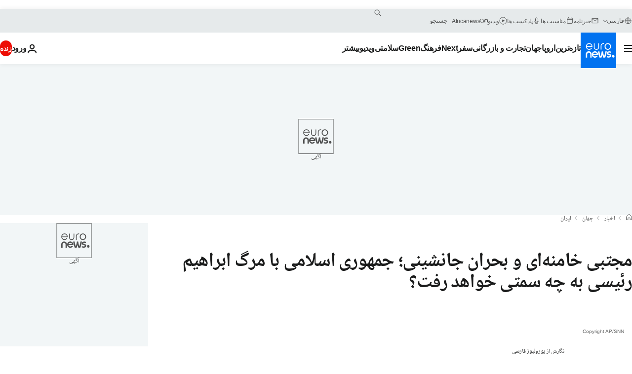

--- FILE ---
content_type: text/html; charset=UTF-8
request_url: https://parsi.euronews.com/2024/05/20/what-happens-in-iran-after-iran-raisi-dies-in-office
body_size: 36424
content:

<!DOCTYPE html>
  <!--
    EVENT ID : 2546052
    STORY ID : 8447152
        HOUSENUMBER : 240520_NWSU_55584423
      -->
<html lang="fa" dir="rtl">
<head>
  <meta charset="UTF-8">
              <title>مجتبی خامنه‌ای و بحران جانشینی؛ جمهوری اسلامی با مرگ ابراهیم رئیسی به چه سمتی خواهد رفت؟ | یورونیوز</title>
<meta name="description" content="ابراهیم رئیسی رئیس‌جمهور ایران روز یکشنبه ۳۰ اردیبهشت (۱۹ مه) در یک سانحه سقوط بالگرد به همراه ۸ سرنشین دیگر کشته شد.">
<meta name="keywords" content="ایران,سقوط بالگرد,ابراهیم رئیسی,سیاست ایران,انتخابات ریاست جمهوری">
<meta name="robots" content="max-snippet:-1, max-image-preview:large">
<meta name="date.created" content="2024-05-20 14:58:03">
<meta name="date.available" content="2024-05-20 14:58:03 +02:00">
<meta name="date.updated" content="2024-05-20 14:58:03">
<meta name="date.modified" content="2024-05-20 14:58:03 +02:00">
<meta name="program.url" content="world">
<meta name="article:modified_time" content="2024-05-20 14:58:03 +02:00">
<meta name="article:published_time" content="2024-05-20 14:58:03 +02:00">
<meta name="article:tag" content="ایران">
<meta name="article:tag" content="سقوط بالگرد">
<meta name="article:tag" content="ابراهیم رئیسی">
<meta name="article:tag" content="سیاست ایران">
<meta name="article:tag" content="انتخابات ریاست جمهوری">
<meta name="article:theme" content="news">
<meta name="article:section" content="news_news">
<meta name="article:vertical" content="news">
<meta name="news_keywords" content="ایران,سقوط بالگرد,ابراهیم رئیسی,سیاست ایران,انتخابات ریاست جمهوری">
<meta name="sponsored" content="no">
<meta name="adv:branded" content="no">
<meta name="adv:featured" content="no">
<meta name="adv:premium" content="yes">
<meta name="wire" content="no">
<link rel="canonical" href="https://parsi.euronews.com/2024/05/20/what-happens-in-iran-after-iran-raisi-dies-in-office">
<link rel="alternate" hreflang="fa" href="https://parsi.euronews.com/2024/05/20/what-happens-in-iran-after-iran-raisi-dies-in-office">
<link rel="alternate" hreflang="x-default" href="https://www.euronews.com">
<meta property="og:locale" content="fa-IR">
<meta property="og:url" content="http://parsi.euronews.com/2024/05/20/what-happens-in-iran-after-iran-raisi-dies-in-office">
<meta property="og:site_name" content="euronews">
<meta property="og:type" content="article">
<meta property="og:title" content="مجتبی خامنه‌ای و بحران جانشینی؛ جمهوری اسلامی با مرگ ابراهیم رئیسی به چه سمتی خواهد رفت؟">
<meta property="og:description" content="ابراهیم رئیسی رئیس‌جمهور ایران روز یکشنبه ۳۰ اردیبهشت (۱۹ مه) در یک سانحه سقوط بالگرد به همراه ۸ سرنشین دیگر کشته شد.">
<meta property="og:image" content="https://static.euronews.com/articles/stories/08/44/71/52/1200x675_cmsv2_f6c39175-04fd-59cb-97a6-8625564d28ce-8447152.jpg">
<meta property="og:image:width" content="1200">
<meta property="og:image:height" content="675">
<meta property="og:image:type" content="image/jpeg">
<meta property="og:image:alt" content="مجتبی خامنه&zwnj;ای و بحران جانشینی؛ جمهوری اسلامی با مرگ ابراهیم رئیسی به چه سمتی خواهد رفت؟">
<meta property="og:locale:alternate" content="fa-IR">
<meta property="og:locale:alternate:url" content="https://parsi.euronews.com/2024/05/20/what-happens-in-iran-after-iran-raisi-dies-in-office">

<meta name="twitter:site" content="@euronews">
<meta name="twitter:title" content="مجتبی خامنه‌ای و بحران جانشینی؛ جمهوری اسلامی با مرگ ابراهیم رئیسی به چه سمتی خواهد رفت؟">
<meta name="twitter:description" content="ابراهیم رئیسی رئیس‌جمهور ایران روز یکشنبه ۳۰ اردیبهشت (۱۹ مه) در یک سانحه سقوط بالگرد به همراه ۸ سرنشین دیگر کشته شد.">
<meta name="twitter:card" content="summary_large_image">
<meta name="twitter:image" content="https://static.euronews.com/articles/stories/08/44/71/52/1200x675_cmsv2_f6c39175-04fd-59cb-97a6-8625564d28ce-8447152.jpg">
<meta name="twitter:image:alt" content="مجتبی خامنه&zwnj;ای و بحران جانشینی؛ جمهوری اسلامی با مرگ ابراهیم رئیسی به چه سمتی خواهد رفت؟">

<meta property="fb:pages" content="138939616159581" />
    
            <link rel="apple-touch-icon" href="/apple-touch-icon.png">
  <link rel="apple-touch-icon" href="/apple-touch-icon-precomposed.png">
  <link rel="apple-touch-icon" sizes="57x57" href="/apple-touch-icon-57x57.png">
  <link rel="apple-touch-icon" sizes="60x60" href="/apple-touch-icon-60x60.png">
  <link rel="apple-touch-icon" sizes="72x72" href="/apple-touch-icon-72x72.png">
  <link rel="apple-touch-icon" sizes="76x76" href="/apple-touch-icon-76x76.png">
  <link rel="apple-touch-icon" sizes="114x114" href="/apple-touch-icon-114x114.png">
  <link rel="apple-touch-icon" sizes="120x120" href="/apple-touch-icon-120x120.png">
  <link rel="apple-touch-icon" sizes="120x120" href="/apple-touch-icon-120x120-precomposed.png">
  <link rel="apple-touch-icon" sizes="144x144" href="/apple-touch-icon-144x144.png">
  <link rel="apple-touch-icon" sizes="152x152" href="/apple-touch-icon-152x152.png">
  <link rel="apple-touch-icon" sizes="152x152" href="/apple-touch-icon-152x152-precomposed.png">
  <link rel="apple-touch-icon" sizes="180x180" href="/apple-touch-icon-180x180.png">
  <link rel="android-icon" sizes="192x192" href="/android-icon-192x192.png">
  <link rel="icon" sizes="16x16" href="/favicon-16x16.png">
  <link rel="icon" sizes="32x32" href="/favicon-32x32.png">
  <link rel="icon" sizes="48x48" href="/favicon.ico">
  <link rel="icon" sizes="96x96" href="/favicon-96x96.png">
  <link rel="icon" sizes="160x160" href="/favicon-160x160.png">
  <link rel="icon" sizes="192x192" href="/favicon-192x192.png">

    <link rel="manifest" href="/manifest.json">
  <meta name="theme-color" content="#ffffff">

  <link rel="home" href="/" title="homepage">


          <script type="application/ld+json">{
    "@context": "https://schema.org/",
    "@graph": [
        {
            "@type": "NewsArticle",
            "mainEntityOfPage": {
                "@type": "Webpage",
                "url": "https://parsi.euronews.com/2024/05/20/what-happens-in-iran-after-iran-raisi-dies-in-office"
            },
            "headline": "\u0645\u062c\u062a\u0628\u06cc \u062e\u0627\u0645\u0646\u0647\u200c\u0627\u06cc \u0648 \u0628\u062d\u0631\u0627\u0646 \u062c\u0627\u0646\u0634\u06cc\u0646\u06cc\u061b \u062c\u0645\u0647\u0648\u0631\u06cc \u0627\u0633\u0644\u0627\u0645\u06cc \u0628\u0627 \u0645\u0631\u06af \u0627\u0628\u0631\u0627\u0647\u06cc\u0645 \u0631\u0626\u06cc\u0633\u06cc \u0628\u0647 \u0686\u0647 \u0633\u0645\u062a\u06cc \u062e\u0648\u0627\u0647\u062f \u0631\u0641\u062a\u061f",
            "description": "\u0627\u0628\u0631\u0627\u0647\u06cc\u0645 \u0631\u0626\u06cc\u0633\u06cc \u0631\u0626\u06cc\u0633\u200c\u062c\u0645\u0647\u0648\u0631 \u0627\u06cc\u0631\u0627\u0646 \u0631\u0648\u0632 \u06cc\u06a9\u0634\u0646\u0628\u0647 \u06f3\u06f0 \u0627\u0631\u062f\u06cc\u0628\u0647\u0634\u062a (\u06f1\u06f9 \u0645\u0647) \u062f\u0631 \u06cc\u06a9 \u0633\u0627\u0646\u062d\u0647 \u0633\u0642\u0648\u0637 \u0628\u0627\u0644\u06af\u0631\u062f \u0628\u0647 \u0647\u0645\u0631\u0627\u0647 \u06f8 \u0633\u0631\u0646\u0634\u06cc\u0646 \u062f\u06cc\u06af\u0631 \u06a9\u0634\u062a\u0647 \u0634\u062f.",
            "articleBody": "\u062f\u0631 \u062d\u0627\u0644\u06cc \u06a9\u0647 \u0647\u0646\u0648\u0632 \u06cc\u06a9 \u0633\u0627\u0644 \u062f\u06cc\u06af\u0631 \u062a\u0627 \u067e\u0627\u06cc\u0627\u0646 \u062f\u0648\u0631\u0647 \u0686\u0647\u0627\u0631\u0633\u0627\u0644\u0647 \u0631\u06cc\u0627\u0633\u062a\u200c\u062c\u0645\u0647\u0648\u0631\u06cc \u0627\u0648 \u0628\u0627\u0642\u06cc \u0628\u0648\u062f\u060c \u062d\u0627\u0644\u0627 \u0628\u0646\u0627\u0628\u0631 \u062d\u06a9\u0645 \u0631\u0647\u0628\u0631 \u062c\u0645\u0647\u0648\u0631\u06cc \u0627\u0633\u0644\u0627\u0645\u06cc \u0648 \u0645\u0637\u0627\u0628\u0642 \u0627\u0635\u0644 \u06f1\u06f3\u06f1 \u0642\u0627\u0646\u0648\u0646 \u0627\u0633\u0627\u0633\u06cc \u0645\u062d\u0645\u062f \u0645\u062e\u0628\u0631 \u0645\u0639\u0627\u0648\u0646 \u0627\u0648\u0644 \u0648\u06cc \u062f\u0631 \u0645\u0642\u0627\u0645 \u0645\u062f\u06cc\u0631 \u0642\u0648\u0647 \u0645\u062c\u0631\u06cc\u0647 \u0642\u0631\u0627\u0631 \u06af\u0631\u0641\u062a\u0647 \u0627\u0633\u062a.\u0639\u0644\u06cc \u062e\u0627\u0645\u0646\u0647\u200c\u0627\u06cc \u062f\u0631 \u062d\u06a9\u0645 \u062e\u0648\u062f \u0627\u0648\u0631\u062f\u0647 \u0627\u0633\u062a: \u00ab[\u0622\u0642\u0627\u06cc \u0645\u062e\u0628\u0631] \u0645\u0648\u0638\u0641 \u0627\u0633\u062a \u0628\u0647 \u0647\u0645\u0631\u0627\u0647\u06cc \u0631\u0624\u0633\u0627\u06cc \u0642\u0648\u0627\u06cc \u0645\u0642\u0646\u0651\u0646\u0647 \u0648 \u0642\u0636\u0627\u0626\u06cc\u0647 \u062a\u0631\u062a\u06cc\u0628\u06cc \u062f\u0647\u0646\u062f \u06a9\u0647 \u0638\u0631\u0641 \u062d\u062f\u0627\u06a9\u062b\u0631 \u067e\u0646\u062c\u0627\u0647 \u0631\u0648\u0632 \u0631\u0626\u06cc\u0633 \u062c\u0645\u0647\u0648\u0631 \u062c\u062f\u06cc\u062f \u0627\u0646\u062a\u062e\u0627\u0628 \u0634\u0648\u062f.\u00bb\u062f\u0631 \u0645\u062a\u0646 \u0627\u0635\u0644 \u06f1\u06f3\u06f1 \u0642\u0627\u0646\u0648\u0646 \u0627\u0633\u0627\u0633\u06cc \u0622\u0645\u062f\u0647 \u0627\u0633\u062a: \u00ab\u062f\u0631 \u0635\u0648\u0631\u062a\u200f \u0641\u0648\u062a\u200f\u060c \u0639\u0632\u0644\u200f\u060c \u0627\u0633\u062a\u0639\u0641\u0627\u060c \u063a\u06cc\u0628\u062a\u200f \u06cc\u0627 \u0628\u06cc\u0645\u0627\u0631\u06cc\u200f \u0628\u06cc\u0634\u200f \u0627\u0632 \u062f\u0648 \u0645\u0627\u0647\u200f \u0631\u0626\u06cc\u0633\u200f \u062c\u0645\u0647\u0648\u0631 \u0648 \u06cc\u0627 \u062f\u0631 \u0645\u0648\u0631\u062f\u06cc\u200f \u06a9\u0647\u200f \u0645\u062f\u062a\u200f \u0631\u06cc\u0627\u0633\u062a\u200f \u062c\u0645\u0647\u0648\u0631\u06cc\u200f \u067e\u0627\u06cc\u0627\u0646\u200f \u06cc\u0627\u0641\u062a\u0647\u200f \u0648 \u0631\u0626\u06cc\u0633\u200f\u200c\u062c\u0645\u0647\u0648\u0631 \u062c\u062f\u06cc\u062f \u0628\u0631 \u0627\u062b\u0631 \u0645\u0648\u0627\u0646\u0639\u06cc\u200f \u0647\u0646\u0648\u0632 \u0627\u0646\u062a\u062e\u0627\u0628\u200f \u0646\u0634\u062f\u0647\u200f \u0648 \u06cc\u0627 \u0627\u0645\u0648\u0631 \u062f\u06cc\u06af\u0631\u06cc\u200f \u0627\u0632 \u0627\u06cc\u0646\u200f \u0642\u0628\u06cc\u0644\u200f\u060c \u0645\u0639\u0627\u0648\u0646\u200f \u0627\u0648\u0644\u200f \u0631\u0626\u06cc\u0633\u200f\u200c\u062c\u0645\u0647\u0648\u0631 \u0628\u0627 \u0645\u0648\u0627\u0641\u0642\u062a\u200f \u0631\u0647\u0628\u0631\u06cc\u060c\u200f \u0627\u062e\u062a\u06cc\u0627\u0631\u0627\u062a\u200f \u0648 \u0645\u0633\u0626\u0648\u0644\u06cc\u062a\u200c\u0647\u0627\u06cc\u200f \u0648\u06cc\u200f \u0631\u0627 \u0628\u0631 \u0639\u0647\u062f\u0647\u200f \u0645\u06cc\u200f\u200c\u06af\u06cc\u0631\u062f \u0648 \u0634\u0648\u0631\u0627\u06cc\u06cc\u200f \u0645\u062a\u0634\u06a9\u0644\u200f \u0627\u0632 \u0631\u0626\u06cc\u0633\u200f \u0645\u062c\u0644\u0633\u200f \u0648 \u0631\u0626\u06cc\u0633\u200f \u0642\u0648\u0647\u200f \u0642\u0636\u0627\u0626\u06cc\u0647\u200f \u0648 \u0645\u0639\u0627\u0648\u0646\u200f \u0627\u0648\u0644\u200f \u0631\u0626\u06cc\u0633\u200f \u062c\u0645\u0647\u0648\u0631 \u0645\u0648\u0638\u0641\u200f \u0627\u0633\u062a\u200f \u062a\u0631\u062a\u06cc\u0628\u06cc\u200f \u062f\u0647\u062f \u06a9\u0647\u200f \u062d\u062f\u0627\u06a9\u062b\u0631 \u0638\u0631\u0641\u200f \u0645\u062f\u062a\u200f \u067e\u0646\u062c\u0627\u0647\u200f \u0631\u0648\u0632 \u0631\u0626\u06cc\u0633\u200f \u062c\u0645\u0647\u0648\u0631 \u062c\u062f\u06cc\u062f \u0627\u0646\u062a\u062e\u0627\u0628\u200f \u0634\u0648\u062f.\u00bb\u0631\u0648\u0632 \u062f\u0648\u0634\u0646\u0628\u0647 \u062c\u0644\u0633\u0647 \u0641\u0648\u0642\u200c\u0627\u0644\u0639\u0627\u062f\u0647 \u0633\u0631\u0627\u0646 \u0642\u0648\u0627 \u0628\u0647 \u0645\u06cc\u0632\u0628\u0627\u0646\u06cc \u0645\u062d\u0645\u062f \u0645\u062e\u0628\u0631 \u0645\u0639\u0627\u0648\u0646 \u0627\u0648\u0644 \u0631\u0626\u06cc\u0633\u200c\u062c\u0645\u0647\u0648\u0631 \u0648 \u062d\u0636\u0648\u0631 \u0645\u062d\u0645\u062f \u0628\u0627\u0642\u0631 \u0642\u0627\u0644\u06cc\u0628\u0627\u0641 \u0631\u0626\u06cc\u0633 \u0645\u062c\u0644\u0633 \u0648 \u0645\u062d\u0633\u0646\u06cc \u0627\u0698\u0647\u200c\u0627\u06cc \u0631\u0626\u06cc\u0633 \u0642\u0648\u0647 \u0642\u0636\u0627\u0626\u06cc\u0647 \u0628\u0631\u06af\u0632\u0627\u0631 \u0634\u062f. \u0628\u0647 \u0627\u06cc\u0646 \u062a\u0631\u062a\u06cc\u0628 \u0648 \u0627\u06af\u0631 \u0647\u0645\u0647 \u0686\u06cc\u0632 \u0637\u0628\u0642 \u0642\u0627\u0646\u0648\u0646 \u0627\u0633\u0627\u0633\u06cc \u0627\u0646\u062c\u0627\u0645 \u0634\u0648\u062f\u060c \u0627\u0646\u062a\u062e\u0627\u0628\u0627\u062a \u0631\u06cc\u0627\u0633\u062a\u200c\u062c\u0645\u0647\u0648\u0631\u06cc \u0622\u06cc\u0646\u062f\u0647 \u062f\u0631 \u062a\u06cc\u0631\u0645\u0627\u0647 \u0628\u0631\u06af\u0632\u0627\u0631 \u062e\u0648\u0627\u0647\u062f \u0634\u062f.\u0647\u0645\u0632\u0645\u0627\u0646 \u0628\u0631\u062e\u06cc \u06a9\u0627\u0631\u0634\u0646\u0627\u0633\u0627\u0646 \u0645\u06cc\u200c\u06af\u0648\u06cc\u0646\u062f \u0645\u0631\u06af \u0627\u0628\u0631\u0627\u0647\u06cc\u0645 \u0631\u0626\u06cc\u0633\u06cc \u0628\u06cc\u0634 \u0627\u0632 \u0622\u0646\u06a9\u0647 \u062f\u0631 \u0633\u0631\u0646\u0648\u0634\u062a \u0642\u0648\u0647 \u0645\u062c\u0631\u06cc\u0647 \u062a\u0627\u062b\u06cc\u0631 \u062f\u0627\u0634\u062a\u0647 \u0628\u0627\u0634\u062f\u060c \u0628\u0631 \u0631\u0647\u0628\u0631\u06cc \u0622\u06cc\u0646\u062f\u0647 \u062c\u0645\u0647\u0648\u0631\u06cc \u0627\u0633\u0644\u0627\u0645\u06cc \u0627\u062b\u0631 \u062e\u0648\u0627\u0647\u062f \u06af\u0630\u0627\u0634\u062a\u061b \u062c\u0627\u06cc\u06cc \u06a9\u0647 \u0646\u0627\u0645 \u0627\u0648 \u062f\u0631 \u06a9\u0646\u0627\u0631 \u0645\u062c\u062a\u0628\u06cc \u062e\u0627\u0645\u0646\u0647\u200c\u0627\u06cc \u067e\u0633\u0631 \u06f5\u06f7 \u0633\u0627\u0644\u0647 \u0631\u0647\u0628\u0631 \u0641\u0639\u0644\u06cc \u062c\u0645\u0647\u0648\u0631\u06cc \u0627\u0633\u0644\u0627\u0645\u06cc \u0628\u0647 \u0639\u0646\u0648\u0627\u0646 \u06af\u0632\u06cc\u0646\u0647 \u0646\u062e\u0633\u062a \u062c\u0627\u0646\u0634\u06cc\u0646\u06cc \u0639\u0644\u06cc \u062e\u0627\u0645\u0646\u0647\u200c\u0627\u06cc \u0628\u0631\u062f\u0647 \u0645\u06cc\u200c\u0634\u062f.\u06a9\u0631\u06cc\u0645 \u0633\u062c\u0627\u062f\u067e\u0648\u0631\u060c \u062a\u062d\u0644\u06cc\u0644\u06af\u0631 \u0645\u0633\u0627\u0626\u0644 \u0627\u06cc\u0631\u0627\u0646 \u062f\u0631 \u0645\u0648\u0633\u0633\u0647 \u06a9\u0627\u0631\u0646\u06af\u06cc \u0645\u0633\u062a\u0642\u0631 \u062f\u0631 \u0648\u0627\u0634\u0646\u06af\u062a\u0646\u060c \u0628\u0627 \u06a9\u0627\u0631\u0646\u0627\u0645\u0647 \u0627\u0628\u0631\u0627\u0647\u06cc\u0645 \u0631\u0626\u06cc\u0633\u06cc \u0648 \u0646\u0642\u0634 \u0627\u0648 \u062f\u0631 \u00ab\u0627\u0639\u062f\u0627\u0645 \u06f5 \u0647\u0632\u0627\u0631 \u0632\u0646\u062f\u0627\u0646\u06cc \u0633\u06cc\u0627\u0633\u06cc\u00bb \u062f\u0631 \u0633\u0627\u0644 \u06f1\u06f3\u06f6\u06f7 \u0645\u06cc\u200c\u06af\u0648\u06cc\u062f: \u00ab\u0645\u0631\u06af \u0627\u0628\u0631\u0627\u0647\u06cc\u0645 \u0631\u0626\u06cc\u0633\u06cc \u06cc\u06a9 \u0628\u062d\u0631\u0627\u0646 \u062c\u0627\u0646\u0634\u06cc\u0646\u06cc \u062f\u0631 \u0627\u06cc\u0631\u0627\u0646 \u0627\u06cc\u062c\u0627\u062f \u062e\u0648\u0627\u0647\u062f \u06a9\u0631\u062f. \u0627\u0648 \u0648 \u0645\u062c\u062a\u0628\u06cc \u062e\u0627\u0645\u0646\u0647\u200c\u0627\u06cc \u062a\u0646\u0647\u0627 \u0645\u062f\u0639\u06cc\u0627\u0646 \u062c\u0627\u06cc\u06af\u0632\u06cc\u0646\u06cc \u0622\u06cc\u062a\u200c\u0627\u0644\u0644\u0647 \u062e\u0627\u0645\u0646\u0647\u200c\u0627\u06cc \u0631\u0647\u0628\u0631 \u06f8\u06f5 \u0633\u0627\u0644\u0647 \u0628\u0648\u062f\u0647\u200c\u0627\u0646\u062f.\u00bb\u0648\u06cc \u0628\u0627 \u0628\u06cc\u0627\u0646 \u0627\u06cc\u0646\u06a9\u0647 \u0627\u0646\u062a\u0635\u0627\u0628 \u0627\u062d\u062a\u0645\u0627\u0644\u06cc \u0645\u062c\u062a\u0628\u06cc \u062e\u0627\u0645\u0646\u0647\u200c\u0627\u06cc \u0628\u0647 \u0645\u0642\u0627\u0645 \u0631\u0647\u0628\u0631\u06cc \u0645\u06cc\u200c\u062a\u0648\u0627\u0646\u062f \u0645\u0648\u062c\u0628 \u0646\u0627\u0622\u0631\u0627\u0645\u06cc\u200c\u0647\u0627\u06cc \u0645\u0631\u062f\u0645\u06cc \u0634\u0648\u062f\u060c \u06af\u0641\u062a: \u00ab\u0641\u0642\u062f\u0627\u0646 \u0645\u0634\u0631\u0648\u0639\u06cc\u062a \u0648 \u0645\u062d\u0628\u0648\u0628\u06cc\u062a \u0627\u0648 \u0628\u0647 \u0627\u06cc\u0646 \u0645\u0639\u0646\u06cc \u0627\u0633\u062a \u06a9\u0647 \u0648\u06cc \u0628\u0631\u0627\u06cc \u062d\u0641\u0638 \u0646\u0638\u0645 \u06a9\u0627\u0645\u0644\u0627\u064b \u0628\u0647 \u0633\u067e\u0627\u0647 \u067e\u0627\u0633\u062f\u0627\u0631\u0627\u0646 \u0645\u062a\u06a9\u06cc \u062e\u0648\u0627\u0647\u062f \u0628\u0648\u062f. \u0627\u06cc\u0646 \u0645\u06cc\u200c\u062a\u0648\u0627\u0646\u062f \u0627\u0646\u062a\u0642\u0627\u0644 \u0631\u0698\u06cc\u0645 \u0628\u0647 \u062d\u06a9\u0648\u0645\u062a \u0646\u0638\u0627\u0645\u06cc \u06cc\u0627 \u0641\u0631\u0648\u067e\u0627\u0634\u06cc \u0627\u062d\u062a\u0645\u0627\u0644\u06cc \u0622\u0646 \u0631\u0627 \u0633\u0631\u0639\u062a \u0628\u062e\u0634\u062f.\u00bb\u062f\u0631 \u0647\u0645\u06cc\u0646 \u0631\u0627\u0628\u0637\u0647 \u06af\u0627\u0628\u0631\u06cc\u0644 \u0646\u0648\u0631\u0648\u0646\u0647\u0627\u060c \u0645\u0634\u0627\u0648\u0631 \u0627\u0633\u0628\u0642 \u0648\u0632\u0627\u0631\u062a \u062e\u0627\u0631\u062c\u0647 \u0622\u0645\u0631\u06cc\u06a9\u0627 \u062f\u0631 \u0627\u0645\u0648\u0631 \u0627\u06cc\u0631\u0627\u0646\u060c \u0628\u0627 \u0627\u0634\u0627\u0631\u0647 \u0628\u0647 \u0645\u0631\u06af \u0627\u0628\u0631\u0627\u0647\u06cc\u0645 \u0631\u0626\u06cc\u0633\u06cc \u0645\u06cc\u200c\u06af\u0648\u06cc\u062f \u062f\u0631 \u0645\u0642\u0637\u0639 \u06a9\u0646\u0648\u0646\u06cc \u0646\u06a9\u062a\u0647 \u06a9\u0644\u06cc\u062f\u06cc \u062f\u0631 \u0648\u0627\u0642\u0639 \u0627\u06cc\u0646 \u0646\u06cc\u0633\u062a \u06a9\u0647 \u0686\u0647 \u06a9\u0633\u06cc \u062c\u0627\u0646\u0634\u06cc\u0646 \u0627\u0648 \u0634\u0648\u062f\u060c \u0628\u0644\u06a9\u0647 \u0627\u06cc\u0646 \u0648\u0627\u0642\u0639\u06cc\u062a \u0627\u0633\u062a \u06a9\u0647 \u00ab\u0631\u0647\u0628\u0631 \u0628\u0639\u062f\u06cc \u0628\u0647 \u0627\u062d\u062a\u0645\u0627\u0644 \u0632\u06cc\u0627\u062f \u067e\u0633\u0631 \u0639\u0644\u06cc \u062e\u0627\u0645\u0646\u0647\u200c\u0627\u06cc\u060c \u0645\u062c\u062a\u0628\u06cc \u062e\u0627\u0645\u0646\u0647\u200c\u0627\u06cc \u062e\u0648\u0627\u0647\u062f \u0628\u0648\u062f\u00bb.\u0648\u06cc \u0628\u0627 \u0646\u0633\u0628\u062a\u0627\u064b \u0628\u06cc\u200c\u0627\u0647\u0645\u06cc\u062a \u062e\u0648\u0627\u0646\u062f\u0646 \u067e\u0633\u062a \u0631\u0626\u06cc\u0633\u200c\u062c\u0645\u0647\u0648\u0631\u06cc \u062f\u0631 \u0633\u0627\u062e\u062a\u0627\u0631 \u0633\u06cc\u0627\u0633\u06cc \u0627\u06cc\u0631\u0627\u0646\u060c \u067e\u0633\u062a\u06cc \u06a9\u0647 \u0628\u0647 \u06af\u0641\u062a\u0647 \u0627\u0648 \u00ab\u0628\u06cc\u0634\u062a\u0631 \u0628\u0631\u0627\u06cc \u0627\u0645\u0648\u0631 \u062f\u0627\u062e\u0644\u06cc \u0627\u0633\u062a \u0648 \u0646\u0647 \u0627\u0645\u0646\u06cc\u062a \u0645\u0644\u06cc \u0648 \u062c\u0647\u062a\u200c\u06af\u06cc\u0631\u06cc \u0627\u06cc\u062f\u0626\u0648\u0644\u0648\u0698\u06cc\u06a9 \u062d\u06a9\u0648\u0645\u062a\u00bb\u060c \u0645\u06cc\u200c\u06af\u0648\u06cc\u062f: \u00ab\u0631\u0642\u0627\u0628\u062a \u0628\u0631\u0627\u06cc \u062c\u0627\u0646\u0634\u06cc\u0646\u06cc \u0639\u0644\u06cc \u062e\u0627\u0645\u0646\u0647\u200c\u0627\u06cc \u0645\u06cc\u0627\u0646 \u0645\u062c\u062a\u0628\u06cc \u062e\u0627\u0645\u0646\u0647\u200c\u0627\u06cc \u0648 \u0627\u0628\u0631\u0627\u0647\u06cc\u0645 \u0631\u0626\u06cc\u0633\u06cc \u0628\u0648\u062f\u0647 \u0648 \u062d\u0627\u0644\u0627 \u0628\u0627 \u0645\u0631\u06af \u0631\u0626\u06cc\u0633\u06cc \u0645\u062c\u062a\u0628\u06cc \u0645\u06cc\u0631\u0627\u062b\u200c\u062f\u0627\u0631 \u062e\u0648\u0627\u0647\u062f \u0634\u062f\u00bb.\u0622\u0642\u0627\u06cc \u0646\u0648\u0631\u0648\u0646\u0647\u0627 \u0627\u0636\u0627\u0641\u0647 \u0645\u06cc\u200c\u06a9\u0646\u062f \u06a9\u0647 \u0647\u0631\u0686\u0646\u062f \u0631\u0648\u06cc \u06a9\u0627\u063a\u0630 \u0645\u062c\u0644\u0633 \u062e\u0628\u0631\u06af\u0627\u0646 \u0648\u0638\u06cc\u0641\u0647 \u0627\u0646\u062a\u062e\u0627\u0628 \u062c\u0627\u0646\u0634\u06cc\u0646 \u0631\u0647\u0628\u0631 \u062c\u0645\u0647\u0648\u0631\u06cc \u0627\u0633\u0644\u0627\u0645\u06cc \u0631\u0627 \u0628\u0647 \u0639\u0647\u062f\u0647 \u062f\u0627\u0631\u062f\u060c \u0628\u0627 \u0627\u06cc\u0646 \u062d\u0627\u0644 \u0628\u0627\u06cc\u062f \u062f\u06cc\u062f \u06a9\u0647 \u0622\u06cc\u0627 \u0641\u0631\u062f \u062f\u06cc\u06af\u0631\u06cc \u062a\u0648\u0627\u0646 \u0638\u0647\u0648\u0631 \u0648 \u0628\u0647 \u0686\u0627\u0644\u0634 \u06a9\u0634\u06cc\u062f\u0646 \u0645\u062c\u062a\u0628\u06cc \u062e\u0627\u0645\u0646\u0647\u200c\u0627\u06cc \u0631\u0627 \u062e\u0648\u0627\u0647\u062f \u062f\u0627\u0634\u062a \u06cc\u0627 \u0646\u0647.\u0639\u0644\u06cc \u0648\u0627\u0639\u0638\u060c \u0627\u0632 \u06af\u0631\u0648\u0647 \u0628\u06cc\u0646\u200c\u0627\u0644\u0645\u0644\u0644\u06cc \u0628\u062d\u0631\u0627\u0646\u060c \u0645\u06cc\u200c\u06af\u0648\u06cc\u062f \u0645\u0631\u06af \u0627\u0628\u0631\u0627\u0647\u06cc\u0645 \u0631\u0626\u06cc\u0633\u06cc \u062f\u0631 \u0632\u0645\u0627\u0646\u06cc \u0627\u062a\u0641\u0627\u0642 \u0627\u0641\u062a\u0627\u062f\u0647 \u0627\u0633\u062a \u06a9\u0647 \u062c\u0645\u0647\u0648\u0631\u06cc \u0627\u0633\u0644\u0627\u0645\u06cc \u062f\u0631 \u00ab\u067e\u0627\u06cc\u06cc\u0646\u200c\u062a\u0631\u06cc\u0646 \u0645\u06cc\u0632\u0627\u0646 \u0645\u0634\u0631\u0648\u0639\u06cc\u062a \u0648 \u0627\u0648\u062c \u0633\u06cc\u0627\u0633\u062a\u200c\u0647\u0627\u06cc \u062d\u0630\u0641\u06cc\u00bb \u062e\u0648\u062f \u0642\u0631\u0627\u0631 \u062f\u0627\u0631\u062f.\u0628\u0647 \u06af\u0641\u062a\u0647 \u0648\u06cc \u062f\u0631 \u06a9\u0645\u062a\u0631 \u0627\u0632 \u06f2 \u0645\u0627\u0647 \u0627\u062d\u062a\u0645\u0627\u0644\u0627 \u062c\u0627\u0646\u0634\u06cc\u0646\u06cc \u067e\u062f\u06cc\u062f\u0627\u0631 \u062e\u0648\u0627\u0647\u062f \u0634\u062f \u06a9\u0647 \u0628\u0647 \u0627\u0646\u062f\u0627\u0632\u0647 \u0627\u0648 \u0645\u062d\u0627\u0641\u0638\u0647\u200c\u06a9\u0627\u0631 \u0648 \u0648\u0641\u0627\u062f\u0627\u0631 \u0628\u0647 \u0646\u0638\u0627\u0645 \u0628\u0627\u0634\u062f. \u0628\u0627 \u0627\u06cc\u0646 \u062d\u0627\u0644 \u0645\u0633\u062a\u0642\u0644 \u0627\u0632 \u0647\u0631 \u0634\u062e\u0635\u06cc \u06a9\u0647 \u0628\u0647 \u0631\u06cc\u0627\u0633\u062a\u200c\u062c\u0645\u0647\u0648\u0631\u06cc \u0627\u06cc\u0631\u0627\u0646 \u0627\u0646\u062a\u062e\u0627\u0628 \u0634\u0648\u062f \u00ab\u062f\u0631 \u0633\u06cc\u0627\u0633\u062a \u062e\u0627\u0631\u062c\u06cc \u0631\u0647\u0628\u0631 \u0648 \u0633\u067e\u0627\u0647 \u067e\u0627\u0633\u062f\u0627\u0631\u0627\u0646 \u0647\u0645\u0686\u0646\u0627\u0646 \u0628\u0631 \u062a\u0635\u0645\u06cc\u0645\u0627\u062a \u0631\u0627\u0647\u0628\u0631\u062f\u06cc \u0633\u06cc\u0637\u0631\u0647 \u062e\u0648\u0627\u0647\u0646\u062f \u062f\u0627\u0634\u062a.\u00bb\u0648\u06cc \u0628\u0627 \u0627\u0634\u0627\u0631\u0647 \u0628\u0647 \u0627\u06cc\u0646\u06a9\u0647 \u0627\u0646\u062a\u062e\u0627\u0628\u0627\u062a\u200c\u0647\u0627\u06cc \u0631\u06cc\u0627\u0633\u062a\u200c\u062c\u0645\u0647\u0648\u0631\u06cc \u062f\u0631 \u0627\u06cc\u0631\u0627\u0646 \u06cc\u0627 \u0628\u0647 \u06a9\u0644\u06cc \u0646\u0627\u062f\u06cc\u062f\u0647 \u06af\u0631\u0641\u062a\u0647 \u0645\u06cc\u200c\u0634\u0648\u0646\u062f \u06cc\u0627 \u0628\u06cc\u0634\u062a\u0631 \u0627\u0632 \u0627\u0646\u062f\u0627\u0632\u0647 \u062f\u0631 \u0645\u0648\u0631\u062f \u0646\u0642\u0634\u0634\u0627\u0646 \u0627\u063a\u0631\u0627\u0642 \u0645\u06cc\u200c\u0634\u0648\u062f\u060c \u0645\u06cc\u200c\u06af\u0648\u06cc\u062f:\u200c \u00ab\u0641\u0631\u062f \u062c\u0627\u0646\u0634\u06cc\u0646 \u062f\u0631\u06af\u06cc\u0631 \u0647\u0645\u0627\u0646 \u0645\u062d\u062f\u0648\u062f\u06cc\u062a\u200c\u0647\u0627\u06cc \u0633\u0627\u062e\u062a\u0627\u0631\u06cc \u067e\u06cc\u0634\u06cc\u0646\u06cc\u0627\u0646\u200c\u0627\u0634 \u0627\u0633\u062a\u061b \u0646\u0647 \u062f\u0631 \u062e\u0635\u0648\u0635 \u0645\u0633\u0627\u0626\u0644 \u0628\u0646\u06cc\u0627\u062f\u06cc\u0646 \u062a\u0635\u0645\u06cc\u0645\u200c\u06af\u06cc\u0631 \u0627\u0633\u062a \u0648 \u0646\u0647 \u06a9\u0646\u062a\u0631\u0644\u06cc \u06a9\u0627\u0645\u0644 \u0631\u0648\u06cc \u062f\u0648\u0644\u062a \u062e\u0648\u0627\u0647\u062f \u062f\u0627\u0634\u062a. \u0647\u0631\u0686\u0646\u062f \u062f\u0631 \u0645\u062c\u0645\u0648\u0639 \u0628\u062f\u0648\u0646 \u062a\u0627\u062b\u06cc\u0631 \u0647\u0645 \u0646\u06cc\u0633\u062a.\u00bb\u062f\u0631 \u062a\u062d\u0644\u06cc\u0644\u06cc \u062f\u06cc\u06af\u0631 \u0622\u0645\u0648\u0633 \u062d\u0627\u0631\u0644 \u062f\u0631 \u067e\u0627\u06cc\u06af\u0627\u0647 \u062e\u0628\u0631\u06cc \u0627\u0633\u0631\u0627\u0626\u06cc\u0644\u06cc \u0647\u0627\u0622\u0631\u062a\u0635 \u0645\u0631\u06af \u0627\u0628\u0631\u0627\u0647\u06cc\u0645 \u0631\u0626\u06cc\u0633\u06cc \u0631\u0627 \u0636\u0631\u0628\u0647\u200c\u0627\u06cc \u0633\u062e\u062a \u0628\u0647 \u0631\u0698\u06cc\u0645 \u0627\u06cc\u0631\u0627\u0646 \u062f\u0627\u0646\u0633\u062a\u0647 \u0648 \u0631\u0626\u06cc\u0633\u200c\u062c\u0645\u0647\u0648\u0631 \u0633\u0627\u0628\u0642 \u0627\u06cc\u0631\u0627\u0646 \u0631\u0627 \u00ab\u06cc\u06a9\u06cc \u0627\u0632 \u062f\u0648 \u0645\u062f\u0639\u06cc \u0627\u0635\u0644\u06cc \u062c\u0627\u0646\u0634\u06cc\u0646\u06cc \u062e\u0627\u0645\u0646\u0647\u200c\u0627\u06cc \u06f8\u06f5 \u0633\u0627\u0644\u0647 \u062f\u0631 \u06a9\u0646\u0627\u0631 \u0645\u062c\u062a\u0628\u06cc \u062e\u0627\u0645\u0646\u0647\u200c\u0627\u06cc\u00bb \u062f\u0627\u0646\u0633\u062a\u0647 \u06a9\u0647 \u0645\u06cc\u200c\u062a\u0648\u0627\u0646\u062f \u062c\u0645\u0647\u0648\u0631\u06cc \u0627\u0633\u0644\u0627\u0645\u06cc \u0631\u0627 \u0628\u0647 \u06cc\u06a9 \u0628\u062d\u0631\u0627\u0646 \u062c\u0627\u0646\u0634\u06cc\u0646\u06cc \u0633\u0648\u0642 \u062f\u0647\u062f.\u0628\u0647 \u0627\u06cc\u0646\u0633\u062a\u0627\u06af\u0631\u0627\u0645 \u06cc\u0648\u0631\u0648\u0646\u06cc\u0648\u0632 \u0641\u0627\u0631\u0633\u06cc \u0628\u067e\u06cc\u0648\u0646\u062f\u06cc\u062f\u00a0\u0622\u0642\u0627\u06cc \u062d\u0627\u0631\u0644 \u0645\u06cc\u200c\u06af\u0648\u06cc\u062f \u0645\u0631\u06af \u0627\u0628\u0631\u0627\u0647\u06cc\u0645 \u0631\u0626\u06cc\u0633\u06cc \u062f\u0631 \u0634\u0631\u0627\u06cc\u0637\u06cc \u06a9\u0647 \u0645\u06cc\u0632\u0627\u0646 \u0627\u0639\u062a\u0645\u0627\u062f \u062f\u0627\u062e\u0644\u06cc \u0628\u0647 \u0631\u0647\u0628\u0631\u0627\u0646 \u062c\u0645\u0647\u0648\u0631\u06cc \u0627\u0633\u0644\u0627\u0645\u06cc \u0636\u0639\u06cc\u0641 \u0627\u0631\u0632\u06cc\u0627\u0628\u06cc \u0645\u06cc\u200c\u0634\u0648\u062f \u0645\u06cc\u200c\u062a\u0648\u0627\u0646\u062f \u0628\u0647 \u062c\u0645\u0647\u0648\u0631\u06cc \u0627\u0633\u0644\u0627\u0645\u06cc \u0622\u0633\u06cc\u0628 \u0628\u0631\u0633\u0627\u0646\u062f.\u0648\u06cc \u0628\u0627 \u0627\u0634\u0627\u0631\u0647 \u0628\u0647 \u062a\u0627\u062b\u06cc\u0631\u0627\u062a \u0627\u062d\u062a\u0645\u0627\u0644\u06cc \u0627\u06cc\u0646 \u062d\u0627\u062f\u062b\u0647 \u0628\u0631 \u0633\u06cc\u0627\u0633\u062a \u062e\u0627\u0631\u062c\u06cc \u062a\u0647\u0631\u0627\u0646 \u0648 \u0628\u0647 \u0648\u06cc\u0698\u0647 \u062e\u0635\u0648\u0645\u062a \u0627\u06cc\u0631\u0627\u0646 \u0628\u0627 \u0627\u0633\u0631\u0627\u0626\u06cc\u0644 \u0627\u0636\u0627\u0641\u0647 \u06a9\u0631\u062f: \u00ab\u0627\u06af\u0631 \u0628\u062e\u0648\u0627\u0647\u06cc\u0645 \u0645\u062b\u0628\u062a \u0641\u0631\u0636 \u06a9\u0646\u06cc\u0645\u060c \u062f\u0648\u0644\u062a \u062a\u0647\u0631\u0627\u0646 \u0645\u0645\u06a9\u0646 \u0627\u0633\u062a \u0627\u0628\u062a\u062f\u0627 \u0628\u06cc\u0634\u062a\u0631 \u0628\u0647 \u0645\u0633\u0627\u0626\u0644 \u062f\u0627\u062e\u0644\u06cc \u062a\u0648\u062c\u0647 \u06a9\u0646\u062f \u0648 \u0641\u0634\u0627\u0631 \u06a9\u0645\u062a\u0631\u06cc \u0628\u0631 \u062d\u0632\u0628\u200c\u0627\u0644\u0644\u0647 \u0628\u0631\u0627\u06cc \u062d\u0641\u0638 \u06cc\u06a9 \u062c\u0628\u0647\u0647 \u0646\u0638\u0627\u0645\u06cc \u0641\u0639\u0627\u0644 \u0639\u0644\u06cc\u0647 \u0646\u06cc\u0631\u0648\u0647\u0627\u06cc \u0627\u0633\u0631\u0627\u0626\u06cc\u0644 \u0648\u0627\u0631\u062f \u06a9\u0646\u062f.\u00bb\u0627\u0648 \u0628\u0627 \u0627\u06cc\u0646 \u062d\u0627\u0644 \u062f\u0631 \u067e\u0627\u06cc\u0627\u0646 \u0645\u06cc\u200c\u06af\u0648\u06cc\u062f: \u00ab\u0627\u0645\u0627 \u0627\u06af\u0631 \u0641\u0631\u062f\u06cc \u0627\u0645\u06cc\u062f\u0648\u0627\u0631 \u0627\u0633\u062a \u06a9\u0647 \u0627\u06cc\u0646 \u062d\u0627\u062f\u062b\u0647 \u0645\u0631\u0645\u0648\u0632 \u0628\u0647 \u062c\u0646\u06af \u062e\u0648\u0646\u06cc\u0646 \u0645\u06cc\u0627\u0646 \u0627\u06cc\u0631\u0627\u0646 \u0648 \u0627\u0633\u0631\u0627\u0626\u06cc\u0644 \u067e\u0627\u06cc\u0627\u0646 \u062e\u0648\u0627\u0647\u062f \u062f\u0627\u062f\u060c \u0627\u062d\u062a\u0645\u0627\u0644\u0627 \u062e\u06cc\u0644\u06cc \u062e\u0648\u0634\u0628\u06cc\u0646 \u0628\u0627\u0634\u062f.\u00bb",
            "dateCreated": "2024-05-20T12:16:15+02:00",
            "dateModified": "2024-05-20T14:58:03+02:00",
            "datePublished": "2024-05-20T14:58:03+02:00",
            "image": {
                "@type": "ImageObject",
                "url": "https://static.euronews.com/articles/stories/08/44/71/52/1440x810_cmsv2_f6c39175-04fd-59cb-97a6-8625564d28ce-8447152.jpg",
                "width": 1440,
                "height": 810,
                "caption": "\u0645\u062c\u062a\u0628\u06cc \u062e\u0627\u0645\u0646\u0647\u200c\u0627\u06cc \u0648 \u0627\u0628\u0631\u0627\u0647\u06cc\u0645 \u0631\u0626\u06cc\u0633\u06cc",
                "thumbnail": "https://static.euronews.com/articles/stories/08/44/71/52/432x243_cmsv2_f6c39175-04fd-59cb-97a6-8625564d28ce-8447152.jpg",
                "publisher": {
                    "@type": "Organization",
                    "name": "euronews",
                    "url": "https://static.euronews.com/website/images/euronews-logo-main-blue-403x60.png"
                }
            },
            "publisher": {
                "@type": "Organization",
                "name": "Euronews",
                "legalName": "Euronews",
                "url": "https://parsi.euronews.com/",
                "logo": {
                    "@type": "ImageObject",
                    "url": "https://static.euronews.com/website/images/euronews-logo-main-blue-403x60.png",
                    "width": 403,
                    "height": 60
                },
                "sameAs": [
                    "https://www.facebook.com/pe.euronews",
                    "https://twitter.com/euronews_pe",
                    "https://flipboard.com/@euronewsfa",
                    "https://instagram.com/euronews_persian",
                    "https://www.linkedin.com/company/euronews",
                    "https://t.me/euronewspe"
                ]
            },
            "articleSection": [
                "\u062c\u0647\u0627\u0646"
            ]
        },
        {
            "@type": "WebSite",
            "name": "Euronews.com",
            "url": "https://parsi.euronews.com/",
            "potentialAction": {
                "@type": "SearchAction",
                "target": "https://parsi.euronews.com/search?query={search_term_string}",
                "query-input": "required name=search_term_string"
            },
            "sameAs": [
                "https://www.facebook.com/pe.euronews",
                "https://twitter.com/euronews_pe",
                "https://flipboard.com/@euronewsfa",
                "https://instagram.com/euronews_persian",
                "https://www.linkedin.com/company/euronews",
                "https://t.me/euronewspe"
            ]
        }
    ]
}</script>
      

        <link rel="alternate" type="application/rss+xml" href="https://parsi.euronews.com/rss?level=program&amp;name=world"/>
    <link rel="alternate" type="application/rss+xml" href="https://parsi.euronews.com/rss?level=vertical&amp;name=news"/>

    <meta name="application-name" content="euronews.com">

            <meta name="viewport" content="width=device-width, minimum-scale=1, initial-scale=1">

  
              <meta name="dfp-data" content="{&quot;rootId&quot;:&quot;6458&quot;,&quot;adUnit&quot;:&quot;&quot;,&quot;keyValues&quot;:[],&quot;level1&quot;:&quot;euronews_new&quot;,&quot;lazyLoadingOffset&quot;:300,&quot;hasSwipe&quot;:false,&quot;disabledAdSlots&quot;:[]}">

            <meta name="adobe-analytics-data" content="{&quot;site&quot;:{&quot;platform&quot;:&quot;&quot;,&quot;language&quot;:&quot;fa&quot;,&quot;primarylanguage&quot;:&quot;&quot;,&quot;secondarylanguage&quot;:&quot;&quot;,&quot;environment&quot;:&quot;prod&quot;,&quot;brand&quot;:&quot;euronews&quot;,&quot;servicetype&quot;:&quot;web&quot;,&quot;version&quot;:&quot;15.5.1&quot;},&quot;page&quot;:{&quot;pagename&quot;:&quot;euronews.news.news.world.2546052.what-happens-in-iran-after-iran-raisi-dies-in-office&quot;,&quot;pagehasad&quot;:&quot;&quot;,&quot;pagenumads&quot;:&quot;&quot;,&quot;sitesection&quot;:&quot;&quot;,&quot;sitesubsection1&quot;:&quot;&quot;,&quot;sitesubsection2&quot;:&quot;&quot;,&quot;pagetype&quot;:&quot;article&quot;,&quot;pageurl&quot;:&quot;parsi.euronews.com\/2024\/05\/20\/what-happens-in-iran-after-iran-raisi-dies-in-office&quot;,&quot;pagedownloadtime&quot;:&quot;&quot;,&quot;vertical&quot;:&quot;news&quot;,&quot;theme&quot;:&quot;news&quot;,&quot;program&quot;:&quot;world&quot;,&quot;contenttype&quot;:&quot;txt&quot;,&quot;menustatus&quot;:&quot;&quot;,&quot;pagereload&quot;:&quot;&quot;,&quot;pagedisplaybreakpoint&quot;:&quot;&quot;,&quot;displaybreakingnewsbar&quot;:&quot;none&quot;,&quot;swipe&quot;:&quot;none&quot;,&quot;urlpath&quot;:&quot;parsi.euronews.com\/2024\/05\/20\/what-happens-in-iran-after-iran-raisi-dies-in-office&quot;},&quot;search&quot;:{&quot;keyword&quot;:&quot;&quot;,&quot;searchresult&quot;:&quot;&quot;},&quot;uv&quot;:{&quot;uvid&quot;:&quot;&quot;,&quot;logged&quot;:&quot;&quot;,&quot;isbot&quot;:&quot;&quot;},&quot;article&quot;:{&quot;eventid&quot;:&quot;2546052&quot;,&quot;storyid&quot;:&quot;8447152&quot;,&quot;updatedate&quot;:&quot;20\/05\/2024&quot;,&quot;title&quot;:&quot;مجتبی خامنه‌ای و بحران جانشینی؛ جمهوری اسلامی با مرگ ابراهیم رئیسی به چه سمتی خواهد رفت؟&quot;,&quot;format&quot;:&quot;standard&quot;,&quot;nbdayssincepublication&quot;:610,&quot;articlepromotedtobcs&quot;:&quot;&quot;,&quot;articlepromotedtohp&quot;:&quot;&quot;,&quot;technicaltags&quot;:&quot;video-auto-play&quot;,&quot;contenttaxonomy&quot;:&quot;none&quot;,&quot;gallerynumber&quot;:&quot;none&quot;,&quot;hasvuukle&quot;:true,&quot;program&quot;:&quot;اخبار جهان&quot;,&quot;tags&quot;:&quot;ایران,سقوط بالگرد,ابراهیم رئیسی,سیاست ایران,انتخابات ریاست جمهوری&quot;},&quot;login&quot;:{&quot;subscriptiontype&quot;:&quot;other&quot;,&quot;dailynl&quot;:&quot;none&quot;},&quot;video&quot;:{&quot;videoid&quot;:&quot;none&quot;,&quot;youtubevideoid&quot;:&quot;none&quot;,&quot;dailymotionvideoid&quot;:&quot;none&quot;,&quot;housenumbervidid&quot;:&quot;none&quot;,&quot;name&quot;:&quot;none&quot;,&quot;publicationdate&quot;:&quot;none&quot;,&quot;type&quot;:&quot;none&quot;,&quot;duration&quot;:&quot;none&quot;,&quot;isinplaylist&quot;:&quot;none&quot;,&quot;playlistname&quot;:&quot;none&quot;,&quot;haspreview&quot;:&quot;none&quot;,&quot;viewmode&quot;:&quot;none&quot;,&quot;playername&quot;:&quot;none&quot;,&quot;playlistnumitems&quot;:&quot;none&quot;,&quot;playlistposition&quot;:&quot;none&quot;,&quot;soundstatus&quot;:&quot;none&quot;},&quot;component&quot;:{&quot;name&quot;:&quot;&quot;,&quot;type&quot;:&quot;&quot;,&quot;action&quot;:&quot;&quot;,&quot;pagename&quot;:&quot;&quot;,&quot;actiondetail&quot;:&quot;&quot;},&quot;newsletter&quot;:{&quot;name&quot;:&quot;&quot;,&quot;location&quot;:&quot;&quot;},&quot;cm&quot;:{&quot;ssf&quot;:&quot;1&quot;},&quot;thirdPartiesDisabled&quot;:[],&quot;sendDate&quot;:null}">
  

  <meta id="metaEventId" name="eventId" content="2546052">
  <meta id="metaStoryId" name="storyId" content="8447152">
  <meta id="metaDfptValue" name="dfptValue" content="">
  <meta id="metaHouseNumber" name="houseNumber" content="240520_NWSU_55584423">
  <meta
  name="app-contexts" content="[&quot;main&quot;,&quot;article&quot;]">

    
    <meta name="default-img" content="https://images.euronews.com/articles/stories/08/44/71/52/480x270_cmsv2_f6c39175-04fd-59cb-97a6-8625564d28ce-8447152.jpg">

          <link rel="preload" as="style" href="/build/e09c9fcfcc074bccb6b0-reduce-cls.css">
    <link rel="preload" as="style" href="/build/60f2680ec86092ed27b8-common.css">
    <link rel="preload" as="style" href="/build/2704ee1d94cf0ae161ea-trumps.css">
    <link rel="preload" as="style" href="/build/1e29222cf9b97f50ec61-header.css">
              <link rel="preload" as="script" href="https://securepubads.g.doubleclick.net/tag/js/gpt.js" />
      
                  <link rel="preload" as="image" imagesrcset="https://static.euronews.com/website/statics/vector/fallback.svg" imagesizes="(max-width: 1023px) 100vw, 67vw">
    
  
  <link rel="preload" as="style" href="/build/eb5119b45dbf273d50a5-article-viewport.css">

            <style>
    #accessibility-bar,#c-burger-button-checkbox,#c-language-switcher-list-open,.c-breaking-news,.c-language-switcher__list,.c-search-form__loader, .o-site-hr__second-level__dropdown,.o-site-hr__second-level__dropdown-mask,.o-site-hr__sidebar,.o-site-hr__sidebar-mask{display:none}
    .c-bar-now .c-tags-list,.c-bar-now__container,.c-navigation-bar,.c-navigation-bar__wrappable-list,.c-search-form.c-search-engine,.o-site-hr__first-level__container,.o-site-hr__second-level__container,.o-site-hr__second-level__links,.o-site-hr__second-level__burger-logo,.c-burger-button{display:flex}

    @supports (content-visibility: hidden) {
      .o-site-hr__second-level__dropdown,.o-site-hr__sidebar {
        display: flex;
        content-visibility: hidden;
      }
    }
  </style>

    <link rel="stylesheet" href="/build/e09c9fcfcc074bccb6b0-reduce-cls.css">
    <link rel="stylesheet" href="/build/60f2680ec86092ed27b8-common.css">
    <link rel="stylesheet" href="/build/2704ee1d94cf0ae161ea-trumps.css">
    <link rel="stylesheet" href="/build/1e29222cf9b97f50ec61-header.css">
    <link rel="stylesheet" href="/build/509b54a72fb69fe05136-didomi.css">

  
  <link rel="stylesheet" href="/build/0791760b27eeb6a629e6-swiper_bundle.css">

        <link rel="stylesheet" href="/build/7efb5a34a46b1f4c3ad5-article_newsy.css">
          <link rel="stylesheet" href="/build/eb5119b45dbf273d50a5-article-viewport.css">
          <link rel="stylesheet" href="/build/b578a895a0dfe8726f81-article_base.css">
  
        <style>@font-face{font-family: "Arial size-adjust";font-style: normal;font-weight: 400;font-display: swap;src: local("Arial");size-adjust: 102.5%;}body{font-family: 'Arial size-adjust', Arial, sans-serif;}</style>

    <link rel="stylesheet" href="/build/b5b37f62425d5ec7ace6-fonts_secondary.css">
          
          
      
  
                <link rel="preconnect" href="https://static.euronews.com">
      <link rel="preconnect" href="https://api.privacy-center.org">
      <link rel="preconnect" href="https://sdk.privacy-center.org">
      <link rel="preconnect" href="https://www.googletagservices.com">
      <link rel="preconnect" href="https://pagead2.googlesyndication.com">
              <link rel="dns-prefetch" href="//scripts.opti-digital.com">
                  <link rel="dns-prefetch" href="https://connect.facebook.net">
                  <link rel="dns-prefetch" href="https://ping.chartbeat.net">
        <link rel="dns-prefetch" href="https://static.chartbeat.com">
        

              <link rel="dns-prefetch" href="https://odb.outbrain.com">
      <link rel="dns-prefetch" href="https://log.outbrainimg.com">
      <link rel="dns-prefetch" href="https://mcdp-chidc2.outbrain.com">
      <link rel="dns-prefetch" href="https://sync.outbrain.com">
      <link rel="dns-prefetch" href="https://libs.outbrain.com">
      <link rel="dns-prefetch" href="https://tcheck.outbrainimg.com">
      <link rel="dns-prefetch" href="https://widgets.outbrain.com">
      
    <script>
  window.euronewsEnvs = JSON.parse('{"PUBLIC_GIGYA_API_KEY":"4_G3z5aGNUymdcrkV9z9qOAg","PUBLIC_INSIDER_PARTNER_NAME":"euronewsfr","PUBLIC_INSIDER_PARTNER_ID":"10008155","PUBLIC_APP_ENV":"prod","PUBLIC_URLS_BASE":"euronews.com"}');
</script>


  <script> performance.mark('enw-first-script'); </script>
              <script id="euronews-initial-server-data">
                              window.getInitialServerData = () => ({"context":{"website":"euronews","pageType":"article","servicetype":"web","features":["socialManager","euronewsUUIDManager","userNavigationActivity","didomi","googleGpt","advertisingOptiDigital","wallpaper","DVTargetingSignalsManager","insider","scrollRestore","adobe","swiper","caption","connatix","outbrain"],"featureFlipping":{"fast":{"adobe":{"languages":{"en":true,"fr":true,"de":true,"it":true,"es":true,"pt":true,"tr":true,"pl":true,"ru":true,"ar":true,"fa":true,"el":true,"hu":true},"thirdpart":true,"description":"Analytics tracking"},"adobeAudienceManager":{"languages":{"en":true,"fr":true,"de":true,"it":true,"es":true,"pt":true,"tr":true,"pl":true,"ru":true,"ar":true,"fa":true,"el":true,"hu":true},"thirdpart":true,"description":"_"},"adsAutorefresh":{"languages":{"en":false,"ar":false,"de":false,"el":false,"es":false,"fa":false,"fr":false,"hu":false,"it":false,"pt":false,"ru":false,"tr":false,"pl":false},"thirdpart":false,"description":"Permet un autorefresh auto des pubs toutes les X secondes"},"adsLazyloading":{"languages":{"en":true,"fr":true,"de":true,"it":true,"es":true,"pt":true,"tr":true,"pl":true,"ru":true,"ar":true,"fa":true,"el":true,"hu":true},"thirdpart":false,"description":"Permet d\u2019afficher les pubs au fur \u00e0 mesure du scroll d\u2019un utilisateur sur nos pages, ce qui permet d\u2019acc\u00e9l\u00e9rer le chargement du haut de page"},"advertising":{"languages":{"en":false,"fr":false,"de":false,"it":false,"es":false,"pt":false,"tr":false,"pl":false,"ru":false,"ar":false,"fa":false,"el":false,"hu":false},"thirdpart":false,"description":"to enable new advertising core (while double run, we use old advertising when this key is off)"},"advertisingOptiDigital":{"languages":{"en":true,"fr":true,"de":true,"it":true,"es":true,"pt":true,"tr":true,"pl":true,"ru":true,"ar":true,"fa":true,"el":true,"hu":true},"thirdpart":true,"description":"New Advertising management with OptiDigital"},"advertisingSingleRequestMode":{"languages":{"en":false,"ar":false,"de":false,"el":false,"es":false,"fa":false,"fr":false,"hu":false,"it":false,"pt":false,"ru":false,"tr":false,"pl":false},"thirdpart":false,"description":"WARNING: WHEN TURNED ON IT MAKES AD REQUEST COUNT EXPLODE AND LEADS TO TERRIBLE IMPRESSION\/REQUEST RATIO\nenable singleRequest mode for new advertising implementation (will do multirequest if disabled)"},"analytics":{"languages":{"en":true,"fr":true,"de":true,"it":true,"es":true,"pt":true,"tr":true,"pl":true,"ru":true,"ar":true,"fa":true,"el":true,"hu":true},"thirdpart":false,"description":"_"},"autorefresh":{"languages":{"en":true,"fr":true,"de":true,"it":true,"es":true,"pt":true,"tr":true,"pl":true,"ru":true,"ar":true,"fa":true,"el":true,"hu":true},"thirdpart":false,"description":"_"},"bcovery":{"languages":{"en":false,"ar":false,"de":false,"el":false,"es":false,"fa":false,"fr":false,"hu":false,"it":false,"pt":false,"ru":false,"tr":false,"pl":false},"thirdpart":true,"description":"_"},"bombora":{"languages":{"en":true,"fr":true,"de":true,"it":true,"es":true,"pt":true,"tr":true,"pl":true,"ru":true,"ar":true,"fa":false,"el":true,"hu":true},"thirdpart":true,"description":"_"},"bomboraStandardTag":{"languages":{"en":true,"fr":true,"de":true,"it":true,"es":true,"pt":true,"tr":true,"pl":true,"ru":true,"ar":true,"fa":false,"el":true,"hu":true},"thirdpart":true,"description":"_"},"breakingNewsBanner":{"languages":{"en":true,"fr":true,"de":true,"it":true,"es":true,"pt":true,"tr":true,"pl":true,"ru":true,"ar":true,"fa":true,"el":true,"hu":true},"thirdpart":false,"description":"_"},"caption":{"languages":{"en":true,"fr":true,"de":true,"it":true,"es":true,"pt":true,"tr":true,"pl":true,"ru":true,"ar":true,"fa":true,"el":true,"hu":true},"thirdpart":false,"description":"_"},"chartbeat":{"languages":{"en":true,"fr":true,"de":true,"it":true,"es":true,"pt":true,"tr":true,"pl":true,"ru":true,"ar":true,"fa":true,"el":true,"hu":true},"thirdpart":true,"description":"chartbeat.js is the Javascript code for the standard web tracking"},"chartbeat_mab":{"languages":{"en":true,"fr":true,"de":true,"it":true,"es":true,"pt":true,"tr":true,"pl":true,"ru":true,"ar":true,"fa":true,"el":true,"hu":true},"thirdpart":true,"description":"chartbeat_mab.js is the library for Chartbeat's headline testing functionality"},"connatix":{"languages":{"en":true,"fr":true,"de":true,"it":true,"es":true,"pt":true,"tr":true,"pl":true,"ru":true,"ar":true,"fa":true,"el":true,"hu":true},"thirdpart":true,"description":"_"},"connatixSticky":{"languages":{"en":false,"fr":false,"de":false,"it":false,"es":false,"pt":false,"tr":false,"pl":false,"ru":false,"ar":false,"fa":false,"el":false,"hu":false},"thirdpart":false,"description":"_"},"consentTemplates":{"languages":{"en":false,"fr":false,"de":false,"it":false,"es":false,"pt":false,"tr":false,"pl":false,"ru":false,"ar":false,"fa":false,"el":false,"hu":false},"thirdpart":false,"description":"consent notices (Didomi, ...)"},"dailymotion":{"languages":{"en":true,"fr":true,"de":true,"it":true,"es":true,"pt":true,"tr":true,"pl":true,"ru":false,"ar":true,"fa":false,"el":true,"hu":true},"thirdpart":false,"description":"_"},"datalayerManager":{"languages":{"en":false,"ar":false,"de":false,"el":false,"es":false,"fa":false,"fr":false,"hu":false,"it":false,"pt":false,"ru":false,"tr":false,"pl":false},"thirdpart":false,"description":"_"},"didomi":{"languages":{"en":true,"fr":true,"de":true,"it":true,"es":true,"pt":true,"tr":true,"pl":true,"ru":true,"ar":true,"fa":true,"el":true,"hu":true},"thirdpart":true,"description":null},"doubleVerify":{"languages":{"en":true,"fr":true,"de":true,"it":true,"es":true,"pt":true,"tr":true,"pl":true,"ru":true,"ar":true,"fa":true,"el":true,"hu":true},"thirdpart":true,"description":"_"},"durationMedia":{"languages":{"en":true,"fr":true,"de":true,"it":true,"es":true,"pt":true,"tr":true,"pl":true,"ru":true,"ar":true,"fa":true,"el":true,"hu":true},"thirdpart":true,"description":"_"},"DVTargetingSignalsManager":{"languages":{"en":true,"fr":true,"de":true,"it":true,"es":true,"pt":true,"tr":true,"pl":true,"ru":true,"ar":true,"fa":true,"el":true,"hu":true},"thirdpart":false,"description":"This feature aims to manage DV Targeting Signals.\r\nFor example: retrieving Targeting Signals, updating the advertising Datalayer, and storing DV Contextual Signals to the database."},"euronewsUUIDManager":{"languages":{"en":true,"fr":true,"de":true,"it":true,"es":true,"pt":true,"tr":true,"pl":true,"ru":true,"ar":true,"fa":true,"el":true,"hu":true},"thirdpart":false,"description":"This feature ensures each client has a persistent UUID by retrieving it from IndexedDB or cookies, or generating and storing one if it doesn\u2019t exist. The UUID is used by other features and services for consistent client identification."},"facebook":{"languages":{"en":true,"fr":true,"de":true,"it":true,"es":true,"pt":true,"tr":true,"pl":true,"ru":true,"ar":true,"fa":true,"el":true,"hu":true},"thirdpart":true,"description":null},"football":{"languages":{"en":true,"fr":true,"de":true,"it":true,"es":true,"pt":true,"tr":true,"pl":false,"ru":true,"ar":true,"fa":true,"el":true,"hu":true},"thirdpart":false,"description":"This FF is made to manage FootballLeagueDataHandler service"},"footballLeagueResults":{"languages":{"en":true,"ar":true,"de":true,"el":true,"es":true,"fa":true,"fr":true,"hu":true,"it":true,"pt":true,"ru":true,"tr":true,"pl":false},"thirdpart":false,"description":"This is for the service that manage the display\/management of the widget of football league results that we can find on the home page and other footblall pages"},"gallery":{"languages":{"en":true,"fr":true,"de":true,"it":true,"es":true,"pt":true,"tr":true,"pl":true,"ru":true,"ar":true,"fa":true,"el":true,"hu":true},"thirdpart":false,"description":"Widget Gallery"},"geoBlocking":{"languages":{"en":true,"ar":true,"de":true,"el":true,"es":true,"fa":true,"fr":true,"hu":true,"it":true,"pt":true,"ru":true,"tr":true,"pl":true},"thirdpart":false,"description":"_"},"geoedge":{"languages":{"en":true,"fr":true,"de":true,"it":true,"es":true,"pt":true,"tr":true,"pl":true,"ru":true,"ar":true,"fa":true,"el":true,"hu":true},"thirdpart":true,"description":"_"},"gigya":{"languages":{"en":true,"fr":true,"de":true,"it":true,"es":true,"pt":true,"tr":true,"pl":true,"ru":true,"ar":true,"fa":true,"el":true,"hu":true},"thirdpart":false,"description":"Login Euronews via SAP\/GIGYA"},"global_footer":{"languages":{"en":true,"fr":true,"de":true,"it":true,"es":true,"pt":true,"tr":true,"pl":true,"ru":true,"ar":true,"fa":true,"el":true,"hu":true},"thirdpart":true,"description":null},"googleGpt":{"languages":{"en":true,"fr":true,"de":true,"it":true,"es":true,"pt":true,"tr":true,"pl":true,"ru":true,"ar":true,"fa":true,"el":true,"hu":true},"thirdpart":true,"description":"GPT is mandatory for all the advertisement stack"},"google_analytics":{"languages":{"en":false,"ar":false,"de":false,"el":false,"es":false,"fa":false,"fr":false,"hu":false,"it":false,"pt":false,"ru":false,"tr":false,"pl":false},"thirdpart":true,"description":"_"},"google_gtm":{"languages":{"en":true,"fr":true,"de":true,"it":true,"es":true,"pt":true,"tr":true,"pl":true,"ru":true,"ar":true,"fa":true,"el":true,"hu":true},"thirdpart":true,"description":null},"grafanaFaro":{"languages":{"en":false,"fr":false,"de":false,"it":false,"es":false,"pt":false,"tr":false,"pl":false,"ru":false,"ar":false,"fa":false,"el":false,"hu":false},"thirdpart":false,"description":"_"},"gtag":{"languages":{"en":true,"fr":true,"de":true,"it":true,"es":true,"pt":true,"tr":true,"pl":true,"ru":true,"ar":true,"fa":true,"el":true,"hu":true},"thirdpart":true,"description":"_"},"header_redesign":{"languages":{"en":true,"fr":true,"de":true,"it":true,"es":true,"pt":true,"tr":true,"pl":true,"ru":true,"ar":true,"fa":true,"el":true,"hu":true},"thirdpart":false,"description":"FF qui active l'affichage du Header Redesign"},"home_new_design":{"languages":{"en":false,"fr":false,"de":false,"it":false,"es":false,"pt":false,"tr":false,"pl":false,"ru":false,"ar":false,"fa":false,"el":false,"hu":false},"thirdpart":false,"description":"Home New Design 2025"},"https":{"languages":{"en":true,"fr":true,"de":true,"it":true,"es":true,"pt":true,"tr":true,"pl":true,"ru":true,"ar":true,"fa":true,"el":true,"hu":true},"thirdpart":false,"description":null},"iaDisclaimerReporting":{"languages":{"en":true,"fr":true,"de":true,"it":true,"es":true,"pt":true,"tr":true,"pl":true,"ru":true,"ar":true,"fa":true,"el":true,"hu":true},"thirdpart":false,"description":"Display the IA Disclaimer"},"insider":{"languages":{"en":true,"fr":true,"de":true,"it":true,"es":true,"pt":true,"tr":true,"pl":true,"ru":true,"ar":true,"fa":true,"el":true,"hu":true},"thirdpart":true,"description":"_"},"jobbio":{"languages":{"en":false,"fr":false,"de":false,"it":false,"es":false,"pt":false,"tr":false,"pl":false,"ru":false,"ar":false,"fa":false,"el":false,"hu":false},"thirdpart":true,"description":"_"},"justIn":{"languages":{"en":true,"fr":true,"de":true,"it":true,"es":true,"pt":true,"tr":true,"pl":true,"ru":true,"ar":true,"fa":true,"el":true,"hu":true},"thirdpart":false,"description":"_"},"justInTimeline":{"languages":{"en":true,"fr":true,"de":true,"it":true,"es":true,"pt":true,"tr":true,"pl":true,"ru":true,"ar":true,"fa":true,"el":true,"hu":true},"thirdpart":false,"description":"Justin template new design 2025"},"lazyblock":{"languages":{"en":false,"ar":false,"de":false,"el":false,"es":false,"fa":false,"fr":false,"hu":true,"it":false,"pt":false,"ru":false,"tr":true,"pl":false},"thirdpart":false},"lazyload":{"languages":{"en":true,"fr":true,"de":true,"it":true,"es":true,"pt":true,"tr":true,"pl":true,"ru":true,"ar":true,"fa":true,"el":true,"hu":true},"thirdpart":false,"description":"_"},"leaderboardUnderHeader":{"languages":{"en":true,"ar":true,"de":false,"el":false,"es":false,"fa":true,"fr":false,"hu":false,"it":false,"pt":false,"ru":false,"tr":false,"pl":false},"thirdpart":false,"description":"main leaderboard under header instead of above on article page"},"linkObfuscator":{"languages":{"en":true,"fr":true,"de":true,"it":true,"es":true,"pt":true,"tr":true,"pl":true,"ru":true,"ar":true,"fa":true,"el":true,"hu":true},"thirdpart":false,"description":"This feature aims to obfuscate all links for which the obfuscation is implemented in the Twig template."},"liveramp":{"languages":{"en":true,"fr":true,"de":true,"it":true,"es":true,"pt":true,"tr":true,"pl":true,"ru":true,"ar":true,"fa":true,"el":true,"hu":true},"thirdpart":true,"description":"https:\/\/liveramp.com\/"},"login":{"languages":{"en":true,"fr":true,"de":true,"it":true,"es":true,"pt":true,"tr":true,"pl":true,"ru":true,"ar":true,"fa":true,"el":true,"hu":true},"thirdpart":false,"description":"Allow login for Gigya"},"loginWall":{"languages":{"en":false,"fr":true,"de":false,"it":false,"es":true,"pt":false,"tr":false,"pl":false,"ru":false,"ar":false,"fa":false,"el":false,"hu":false},"thirdpart":false,"description":"_"},"longerCacheStrategy":{"languages":{"en":true,"fr":true,"de":true,"it":true,"es":true,"pt":true,"tr":true,"pl":true,"ru":true,"ar":true,"fa":true,"el":true,"hu":true},"thirdpart":false,"description":"Enable longer cache on various pages (see EW-5784)"},"nativo":{"languages":{"en":true,"fr":true,"de":true,"it":true,"es":true,"pt":true,"tr":true,"pl":true,"ru":true,"ar":true,"fa":true,"el":true,"hu":true},"thirdpart":false,"description":"_"},"new_liveblogging":{"languages":{"en":true,"fr":true,"de":true,"it":true,"es":true,"pt":true,"tr":true,"pl":true,"ru":true,"ar":true,"fa":true,"el":true,"hu":true},"thirdpart":false,"description":"Activate new Arena liveblogging feature (with TypeScript service)"},"nonli":{"languages":{"en":true,"fr":true,"de":true,"it":true,"es":true,"pt":true,"tr":true,"pl":true,"ru":true,"ar":true,"fa":true,"el":true,"hu":true},"thirdpart":true,"description":"This TP replace echobox to publish automatically our articles on social networks"},"outbrain":{"languages":{"en":true,"fr":true,"de":true,"it":true,"es":true,"pt":true,"tr":true,"pl":true,"ru":true,"ar":true,"fa":true,"el":true,"hu":true},"thirdpart":true,"description":"_"},"outbrain_lazyloading":{"languages":{"en":true,"fr":true,"de":true,"it":true,"es":true,"pt":true,"tr":true,"pl":true,"ru":true,"ar":true,"fa":true,"el":true,"hu":true},"thirdpart":true,"description":"_"},"ownpage":{"languages":{"en":true,"ar":true,"de":true,"el":true,"es":true,"fa":true,"fr":true,"hu":true,"it":true,"pt":true,"ru":true,"tr":true,"pl":false},"thirdpart":true,"description":"newsletter"},"pfp-ima":{"languages":{"en":false,"ar":false,"de":false,"el":false,"es":false,"fa":false,"fr":false,"hu":false,"it":false,"pt":false,"ru":false,"tr":false,"pl":false},"thirdpart":false,"description":"_"},"pfpLive":{"languages":{"en":true,"fr":true,"de":true,"it":true,"es":true,"pt":true,"tr":true,"pl":true,"ru":false,"ar":true,"fa":false,"el":true,"hu":true},"thirdpart":false,"description":"_"},"pfpVOD":{"languages":{"en":true,"fr":true,"de":true,"it":true,"es":true,"pt":true,"tr":true,"pl":true,"ru":false,"ar":true,"fa":false,"el":true,"hu":true},"thirdpart":false,"description":"_"},"player_lazyload_click":{"languages":{"en":true,"fr":true,"de":true,"it":true,"es":true,"pt":true,"tr":true,"pl":true,"ru":true,"ar":true,"fa":true,"el":true,"hu":true},"thirdpart":false,"description":null},"scribblelive":{"languages":{"en":true,"ar":true,"de":true,"el":true,"es":true,"fa":true,"fr":true,"hu":true,"it":true,"pt":true,"ru":true,"tr":true,"pl":false},"thirdpart":true},"scrollRestore":{"languages":{"en":true,"fr":true,"de":true,"it":true,"es":true,"pt":true,"tr":true,"pl":true,"ru":true,"ar":true,"fa":true,"el":true,"hu":true},"thirdpart":false,"description":"This feature sets the browser's scrollRestoration property to 'manual', ensuring the scroll position resets to the top of the page upon refresh"},"search":{"languages":{"en":true,"fr":true,"de":true,"it":true,"es":true,"pt":true,"tr":true,"pl":true,"ru":true,"ar":true,"fa":true,"el":true,"hu":true},"thirdpart":false,"description":"_"},"sentry":{"languages":{"en":true,"fr":true,"de":true,"it":true,"es":true,"pt":true,"tr":true,"pl":true,"ru":true,"ar":true,"fa":true,"el":true,"hu":true},"thirdpart":true,"description":"APM - Technical TP"},"socialManager":{"languages":{"en":true,"fr":true,"de":true,"it":true,"es":true,"pt":true,"tr":true,"pl":true,"ru":true,"ar":true,"fa":true,"el":true,"hu":true},"thirdpart":false,"description":"Social manager TS service for social network popup management"},"StickyFloor":{"languages":{"en":true,"fr":true,"de":true,"it":true,"es":true,"pt":true,"tr":true,"pl":true,"ru":true,"ar":true,"fa":true,"el":true,"hu":true},"thirdpart":false,"description":null},"streamAMP":{"languages":{"en":false,"ar":false,"de":false,"el":false,"es":false,"fa":false,"fr":false,"hu":false,"it":false,"pt":false,"ru":false,"tr":false,"pl":false},"thirdpart":true},"style_css_site_header":{"languages":{"en":false,"ar":false,"de":false,"el":false,"es":false,"fa":false,"fr":false,"hu":false,"it":false,"pt":false,"ru":false,"tr":false,"pl":false},"thirdpart":false,"description":"Ex\u00e9cuter le CSS du Site Header dans directement dans <style> dans <head>, et en premier, ind\u00e9pendamment des autres fichiers CSS."},"survey_popup":{"languages":{"en":false,"fr":false,"de":false,"it":false,"es":false,"pt":false,"tr":false,"pl":false,"ru":false,"ar":false,"fa":false,"el":false,"hu":false},"thirdpart":false,"description":null},"swiper":{"languages":{"en":true,"fr":true,"de":true,"it":true,"es":true,"pt":true,"tr":true,"pl":true,"ru":true,"ar":true,"fa":true,"el":true,"hu":true},"thirdpart":false,"description":"_"},"swipe_article":{"languages":{"en":true,"fr":true,"de":true,"it":true,"es":true,"pt":true,"tr":true,"pl":true,"ru":true,"ar":true,"fa":true,"el":true,"hu":true},"thirdpart":false,"description":"_"},"teads":{"languages":{"en":true,"fr":true,"de":true,"it":true,"es":true,"pt":true,"tr":true,"pl":true,"ru":true,"ar":true,"fa":true,"el":true,"hu":true},"thirdpart":true,"description":"Renomm\u00e9e depuis \"teadsCookielessTag\" pour le nouveau script advertising."},"teadsCookielessTag":{"languages":{"en":true,"fr":true,"de":true,"it":true,"es":true,"pt":true,"tr":true,"pl":true,"ru":true,"ar":true,"fa":true,"el":true,"hu":true},"thirdpart":true,"description":"Ancienne cl\u00e9, utilis\u00e9e avec l'ancien script advertising, remplac\u00e9e par \"teads\"."},"telemetry-php":{"languages":{"en":false,"fr":false,"de":false,"it":false,"es":false,"pt":false,"tr":false,"pl":false,"ru":false,"ar":false,"fa":false,"el":false,"hu":false},"thirdpart":false,"description":"D\u00e9sactive l'Open Telemetry -> Grafana\r\nSur le site cot\u00e9 FRONT\/PHP"},"telemetry-ts":{"languages":{"en":false,"fr":false,"de":false,"it":false,"es":false,"pt":false,"tr":false,"pl":false,"ru":false,"ar":false,"fa":false,"el":false,"hu":false},"thirdpart":false,"description":"Grafana openTelemetry for Front TS"},"textToSpeech":{"languages":{"en":true,"fr":true,"de":true,"it":true,"es":true,"pt":true,"tr":true,"pl":true,"ru":true,"ar":true,"fa":true,"el":true,"hu":true},"thirdpart":true,"description":"Solution de synthese vocale convertissant le texte en audio."},"tmpTestNewImageServer":{"languages":{"en":true,"fr":true,"de":true,"it":true,"es":true,"pt":true,"tr":true,"pl":true,"ru":true,"ar":true,"fa":true,"el":true,"hu":true},"thirdpart":false,"description":"this must be temporary! rewrite static.euronews.com article image to images.euronews.com"},"twitter":{"languages":{"en":true,"fr":true,"de":true,"it":true,"es":true,"pt":true,"tr":true,"pl":true,"ru":true,"ar":true,"fa":true,"el":true,"hu":true},"thirdpart":true,"description":"_"},"userNavigationActivity":{"languages":{"en":true,"fr":true,"de":true,"it":true,"es":true,"pt":true,"tr":true,"pl":true,"ru":true,"ar":true,"fa":true,"el":true,"hu":true},"thirdpart":false,"description":"Service that stores user last visited page and last language"},"video":{"languages":{"en":true,"fr":true,"de":true,"it":true,"es":true,"pt":true,"tr":true,"pl":true,"ru":true,"ar":true,"fa":true,"el":true,"hu":true},"thirdpart":false,"description":"Video Player for article pages"},"vuukle":{"languages":{"en":true,"fr":true,"de":true,"it":true,"es":true,"pt":true,"tr":true,"pl":false,"ru":true,"ar":true,"fa":true,"el":true,"hu":true},"thirdpart":true,"description":"_"},"wallpaper":{"languages":{"en":true,"fr":true,"de":true,"it":true,"es":true,"pt":true,"tr":true,"pl":true,"ru":true,"ar":true,"fa":true,"el":true,"hu":true},"thirdpart":false,"description":"_"},"weatherCarousel":{"languages":{"en":true,"fr":true,"de":true,"it":true,"es":true,"pt":true,"tr":true,"pl":true,"ru":true,"ar":true,"fa":true,"el":true,"hu":true},"thirdpart":false,"description":"Service for the carousel on the weather town page"},"weatherSearch":{"languages":{"en":true,"fr":true,"de":true,"it":true,"es":true,"pt":true,"tr":true,"pl":true,"ru":true,"ar":true,"fa":true,"el":true,"hu":true},"thirdpart":false,"description":"_"},"widgets":{"languages":{"en":true,"fr":true,"de":true,"it":true,"es":true,"pt":true,"tr":true,"pl":true,"ru":true,"ar":true,"fa":true,"el":true,"hu":true},"thirdpart":false,"description":"This is for Typescript widget service"},"yieldbird":{"languages":{"en":true,"fr":true,"de":true,"it":true,"es":true,"pt":true,"tr":true,"pl":true,"ru":true,"ar":true,"fa":true,"el":true,"hu":true},"thirdpart":true,"description":"_"},"automatad":{"languages":{"en":true,"ar":true,"de":true,"el":true,"es":true,"fa":true,"fr":true,"hu":true,"it":true,"pt":true,"ru":true,"tr":true,"pl":true},"thirdpart":true,"description":"_"},"DurationMedia":{"languages":{"en":true,"fr":true,"de":true,"it":true,"es":true,"pt":true,"tr":true,"pl":true,"ru":true,"ar":true,"fa":true,"el":true,"hu":true},"thirdpart":true,"description":"_"},"linkedinNext":{"languages":{"en":true,"ar":false,"de":false,"el":false,"es":false,"fa":false,"fr":false,"hu":false,"it":false,"pt":false,"ru":false,"tr":false,"pl":false},"thirdpart":true},"mailmunch":{"languages":{"en":true,"ar":true,"de":true,"el":true,"es":true,"fa":true,"fr":true,"hu":true,"it":true,"pt":true,"ru":true,"tr":true,"pl":false},"thirdpart":true},"popup_message_all_website":{"languages":{"en":false,"ar":false,"de":false,"el":false,"es":false,"fa":false,"fr":false,"hu":false,"it":false,"pt":false,"ru":false,"tr":false,"pl":false},"thirdpart":false},"popup_message_live":{"languages":{"en":false,"ar":false,"de":false,"el":false,"es":false,"fa":false,"fr":false,"hu":false,"it":false,"pt":false,"ru":false,"tr":false,"pl":false},"thirdpart":false},"video_autoplay":{"languages":{"en":true,"fr":true,"de":true,"it":true,"es":true,"pt":true,"tr":true,"pl":true,"ru":true,"ar":true,"fa":true,"el":true,"hu":true},"thirdpart":false,"description":null}},"slow":{"adobe":{"languages":{"en":true,"fr":true,"de":true,"it":true,"es":true,"pt":true,"tr":true,"pl":true,"ru":true,"ar":true,"fa":true,"el":true,"hu":true},"thirdpart":true,"description":"Analytics tracking"},"adobeAudienceManager":{"languages":{"en":true,"fr":true,"de":true,"it":true,"es":true,"pt":true,"tr":true,"pl":true,"ru":true,"ar":true,"fa":true,"el":true,"hu":true},"thirdpart":true,"description":"_"},"adsAutorefresh":{"languages":{"en":false,"ar":false,"de":false,"el":false,"es":false,"fa":false,"fr":false,"hu":false,"it":false,"pt":false,"ru":false,"tr":false,"pl":false},"thirdpart":false,"description":"Permet un autorefresh auto des pubs toutes les X secondes"},"adsLazyloading":{"languages":{"en":true,"fr":true,"de":true,"it":true,"es":true,"pt":true,"tr":true,"pl":true,"ru":true,"ar":true,"fa":true,"el":true,"hu":true},"thirdpart":false,"description":"Permet d\u2019afficher les pubs au fur \u00e0 mesure du scroll d\u2019un utilisateur sur nos pages, ce qui permet d\u2019acc\u00e9l\u00e9rer le chargement du haut de page"},"advertising":{"languages":{"en":false,"fr":false,"de":false,"it":false,"es":false,"pt":false,"tr":false,"pl":false,"ru":false,"ar":false,"fa":false,"el":false,"hu":false},"thirdpart":false,"description":"to enable new advertising core (while double run, we use old advertising when this key is off)"},"advertisingOptiDigital":{"languages":{"en":true,"fr":true,"de":true,"it":true,"es":true,"pt":true,"tr":true,"pl":true,"ru":true,"ar":true,"fa":true,"el":true,"hu":true},"thirdpart":true,"description":"New Advertising management with OptiDigital"},"advertisingSingleRequestMode":{"languages":{"en":false,"ar":false,"de":false,"el":false,"es":false,"fa":false,"fr":false,"hu":false,"it":false,"pt":false,"ru":false,"tr":false,"pl":false},"thirdpart":false,"description":"WARNING: WHEN TURNED ON IT MAKES AD REQUEST COUNT EXPLODE AND LEADS TO TERRIBLE IMPRESSION\/REQUEST RATIO\nenable singleRequest mode for new advertising implementation (will do multirequest if disabled)"},"analytics":{"languages":{"en":true,"fr":true,"de":true,"it":true,"es":true,"pt":true,"tr":true,"pl":true,"ru":true,"ar":true,"fa":true,"el":true,"hu":true},"thirdpart":false,"description":"_"},"autorefresh":{"languages":{"en":true,"fr":true,"de":true,"it":true,"es":true,"pt":true,"tr":true,"pl":true,"ru":true,"ar":true,"fa":true,"el":true,"hu":true},"thirdpart":false,"description":"_"},"bcovery":{"languages":{"en":false,"ar":false,"de":false,"el":false,"es":false,"fa":false,"fr":false,"hu":false,"it":false,"pt":false,"ru":false,"tr":false,"pl":false},"thirdpart":true,"description":"_"},"bombora":{"languages":{"en":true,"fr":true,"de":true,"it":true,"es":true,"pt":true,"tr":true,"pl":true,"ru":true,"ar":true,"fa":false,"el":true,"hu":true},"thirdpart":true,"description":"_"},"bomboraStandardTag":{"languages":{"en":true,"fr":true,"de":true,"it":true,"es":true,"pt":true,"tr":true,"pl":true,"ru":true,"ar":true,"fa":false,"el":true,"hu":true},"thirdpart":true,"description":"_"},"breakingNewsBanner":{"languages":{"en":true,"fr":true,"de":true,"it":true,"es":true,"pt":true,"tr":true,"pl":true,"ru":true,"ar":true,"fa":true,"el":true,"hu":true},"thirdpart":false,"description":"_"},"caption":{"languages":{"en":true,"fr":true,"de":true,"it":true,"es":true,"pt":true,"tr":true,"pl":true,"ru":true,"ar":true,"fa":true,"el":true,"hu":true},"thirdpart":false,"description":"_"},"chartbeat":{"languages":{"en":true,"fr":true,"de":true,"it":true,"es":true,"pt":true,"tr":true,"pl":true,"ru":true,"ar":true,"fa":true,"el":true,"hu":true},"thirdpart":true,"description":"chartbeat.js is the Javascript code for the standard web tracking"},"chartbeat_mab":{"languages":{"en":true,"fr":true,"de":true,"it":true,"es":true,"pt":true,"tr":true,"pl":true,"ru":true,"ar":true,"fa":true,"el":true,"hu":true},"thirdpart":true,"description":"chartbeat_mab.js is the library for Chartbeat's headline testing functionality"},"connatix":{"languages":{"en":true,"fr":true,"de":true,"it":true,"es":true,"pt":true,"tr":true,"pl":true,"ru":true,"ar":true,"fa":true,"el":true,"hu":true},"thirdpart":true,"description":"_"},"connatixSticky":{"languages":{"en":false,"fr":false,"de":false,"it":false,"es":false,"pt":false,"tr":false,"pl":false,"ru":false,"ar":false,"fa":false,"el":false,"hu":false},"thirdpart":false,"description":"_"},"consentTemplates":{"languages":{"en":false,"fr":false,"de":false,"it":false,"es":false,"pt":false,"tr":false,"pl":false,"ru":false,"ar":false,"fa":false,"el":false,"hu":false},"thirdpart":false,"description":"consent notices (Didomi, ...)"},"dailymotion":{"languages":{"en":true,"fr":true,"de":true,"it":true,"es":true,"pt":true,"tr":true,"pl":true,"ru":false,"ar":true,"fa":false,"el":true,"hu":true},"thirdpart":false,"description":"_"},"datalayerManager":{"languages":{"en":false,"ar":false,"de":false,"el":false,"es":false,"fa":false,"fr":false,"hu":false,"it":false,"pt":false,"ru":false,"tr":false,"pl":false},"thirdpart":false,"description":"_"},"didomi":{"languages":{"en":true,"fr":true,"de":true,"it":true,"es":true,"pt":true,"tr":true,"pl":true,"ru":true,"ar":true,"fa":true,"el":true,"hu":true},"thirdpart":true,"description":null},"doubleVerify":{"languages":{"en":true,"fr":true,"de":true,"it":true,"es":true,"pt":true,"tr":true,"pl":true,"ru":true,"ar":true,"fa":true,"el":true,"hu":true},"thirdpart":true,"description":"_"},"durationMedia":{"languages":{"en":true,"fr":true,"de":true,"it":true,"es":true,"pt":true,"tr":true,"pl":true,"ru":true,"ar":true,"fa":true,"el":true,"hu":true},"thirdpart":true,"description":"_"},"DVTargetingSignalsManager":{"languages":{"en":true,"fr":true,"de":true,"it":true,"es":true,"pt":true,"tr":true,"pl":true,"ru":true,"ar":true,"fa":true,"el":true,"hu":true},"thirdpart":false,"description":"This feature aims to manage DV Targeting Signals.\r\nFor example: retrieving Targeting Signals, updating the advertising Datalayer, and storing DV Contextual Signals to the database."},"euronewsUUIDManager":{"languages":{"en":true,"fr":true,"de":true,"it":true,"es":true,"pt":true,"tr":true,"pl":true,"ru":true,"ar":true,"fa":true,"el":true,"hu":true},"thirdpart":false,"description":"This feature ensures each client has a persistent UUID by retrieving it from IndexedDB or cookies, or generating and storing one if it doesn\u2019t exist. The UUID is used by other features and services for consistent client identification."},"facebook":{"languages":{"en":true,"fr":true,"de":true,"it":true,"es":true,"pt":true,"tr":true,"pl":true,"ru":true,"ar":true,"fa":true,"el":true,"hu":true},"thirdpart":true,"description":null},"football":{"languages":{"en":true,"fr":true,"de":true,"it":true,"es":true,"pt":true,"tr":true,"pl":false,"ru":true,"ar":true,"fa":true,"el":true,"hu":true},"thirdpart":false,"description":"This FF is made to manage FootballLeagueDataHandler service"},"footballLeagueResults":{"languages":{"en":true,"ar":true,"de":true,"el":true,"es":true,"fa":true,"fr":true,"hu":true,"it":true,"pt":true,"ru":true,"tr":true,"pl":false},"thirdpart":false,"description":"This is for the service that manage the display\/management of the widget of football league results that we can find on the home page and other footblall pages"},"gallery":{"languages":{"en":true,"fr":true,"de":true,"it":true,"es":true,"pt":true,"tr":true,"pl":true,"ru":true,"ar":true,"fa":true,"el":true,"hu":true},"thirdpart":false,"description":"Widget Gallery"},"geoBlocking":{"languages":{"en":true,"ar":true,"de":true,"el":true,"es":true,"fa":true,"fr":true,"hu":true,"it":true,"pt":true,"ru":true,"tr":true,"pl":true},"thirdpart":false,"description":"_"},"geoedge":{"languages":{"en":true,"fr":true,"de":true,"it":true,"es":true,"pt":true,"tr":true,"pl":true,"ru":true,"ar":true,"fa":true,"el":true,"hu":true},"thirdpart":true,"description":"_"},"gigya":{"languages":{"en":true,"fr":true,"de":true,"it":true,"es":true,"pt":true,"tr":true,"pl":true,"ru":true,"ar":true,"fa":true,"el":true,"hu":true},"thirdpart":false,"description":"Login Euronews via SAP\/GIGYA"},"global_footer":{"languages":{"en":true,"fr":true,"de":true,"it":true,"es":true,"pt":true,"tr":true,"pl":true,"ru":true,"ar":true,"fa":true,"el":true,"hu":true},"thirdpart":true,"description":null},"googleGpt":{"languages":{"en":true,"fr":true,"de":true,"it":true,"es":true,"pt":true,"tr":true,"pl":true,"ru":true,"ar":true,"fa":true,"el":true,"hu":true},"thirdpart":true,"description":"GPT is mandatory for all the advertisement stack"},"google_analytics":{"languages":{"en":false,"ar":false,"de":false,"el":false,"es":false,"fa":false,"fr":false,"hu":false,"it":false,"pt":false,"ru":false,"tr":false,"pl":false},"thirdpart":true,"description":"_"},"google_gtm":{"languages":{"en":true,"fr":true,"de":true,"it":true,"es":true,"pt":true,"tr":true,"pl":true,"ru":true,"ar":true,"fa":true,"el":true,"hu":true},"thirdpart":true,"description":null},"grafanaFaro":{"languages":{"en":false,"fr":false,"de":false,"it":false,"es":false,"pt":false,"tr":false,"pl":false,"ru":false,"ar":false,"fa":false,"el":false,"hu":false},"thirdpart":false,"description":"_"},"gtag":{"languages":{"en":true,"fr":true,"de":true,"it":true,"es":true,"pt":true,"tr":true,"pl":true,"ru":true,"ar":true,"fa":true,"el":true,"hu":true},"thirdpart":true,"description":"_"},"header_redesign":{"languages":{"en":true,"fr":true,"de":true,"it":true,"es":true,"pt":true,"tr":true,"pl":true,"ru":true,"ar":true,"fa":true,"el":true,"hu":true},"thirdpart":false,"description":"FF qui active l'affichage du Header Redesign"},"home_new_design":{"languages":{"en":false,"fr":false,"de":false,"it":false,"es":false,"pt":false,"tr":false,"pl":false,"ru":false,"ar":false,"fa":false,"el":false,"hu":false},"thirdpart":false,"description":"Home New Design 2025"},"https":{"languages":{"en":true,"fr":true,"de":true,"it":true,"es":true,"pt":true,"tr":true,"pl":true,"ru":true,"ar":true,"fa":true,"el":true,"hu":true},"thirdpart":false,"description":null},"iaDisclaimerReporting":{"languages":{"en":true,"fr":true,"de":true,"it":true,"es":true,"pt":true,"tr":true,"pl":true,"ru":true,"ar":true,"fa":true,"el":true,"hu":true},"thirdpart":false,"description":"Display the IA Disclaimer"},"insider":{"languages":{"en":true,"fr":true,"de":true,"it":true,"es":true,"pt":true,"tr":true,"pl":true,"ru":true,"ar":true,"fa":true,"el":true,"hu":true},"thirdpart":true,"description":"_"},"jobbio":{"languages":{"en":false,"fr":false,"de":false,"it":false,"es":false,"pt":false,"tr":false,"pl":false,"ru":false,"ar":false,"fa":false,"el":false,"hu":false},"thirdpart":true,"description":"_"},"justIn":{"languages":{"en":true,"fr":true,"de":true,"it":true,"es":true,"pt":true,"tr":true,"pl":true,"ru":true,"ar":true,"fa":true,"el":true,"hu":true},"thirdpart":false,"description":"_"},"justInTimeline":{"languages":{"en":true,"fr":true,"de":true,"it":true,"es":true,"pt":true,"tr":true,"pl":true,"ru":true,"ar":true,"fa":true,"el":true,"hu":true},"thirdpart":false,"description":"Justin template new design 2025"},"lazyblock":{"languages":{"en":false,"ar":false,"de":false,"el":false,"es":false,"fa":false,"fr":false,"hu":true,"it":false,"pt":false,"ru":false,"tr":true,"pl":false},"thirdpart":false},"lazyload":{"languages":{"en":true,"fr":true,"de":true,"it":true,"es":true,"pt":true,"tr":true,"pl":true,"ru":true,"ar":true,"fa":true,"el":true,"hu":true},"thirdpart":false,"description":"_"},"leaderboardUnderHeader":{"languages":{"en":true,"ar":true,"de":false,"el":false,"es":false,"fa":true,"fr":false,"hu":false,"it":false,"pt":false,"ru":false,"tr":false,"pl":false},"thirdpart":false,"description":"main leaderboard under header instead of above on article page"},"linkObfuscator":{"languages":{"en":true,"fr":true,"de":true,"it":true,"es":true,"pt":true,"tr":true,"pl":true,"ru":true,"ar":true,"fa":true,"el":true,"hu":true},"thirdpart":false,"description":"This feature aims to obfuscate all links for which the obfuscation is implemented in the Twig template."},"liveramp":{"languages":{"en":true,"fr":true,"de":true,"it":true,"es":true,"pt":true,"tr":true,"pl":true,"ru":true,"ar":true,"fa":true,"el":true,"hu":true},"thirdpart":true,"description":"https:\/\/liveramp.com\/"},"login":{"languages":{"en":true,"fr":true,"de":true,"it":true,"es":true,"pt":true,"tr":true,"pl":true,"ru":true,"ar":true,"fa":true,"el":true,"hu":true},"thirdpart":false,"description":"Allow login for Gigya"},"loginWall":{"languages":{"en":false,"fr":true,"de":false,"it":false,"es":true,"pt":false,"tr":false,"pl":false,"ru":false,"ar":false,"fa":false,"el":false,"hu":false},"thirdpart":false,"description":"_"},"longerCacheStrategy":{"languages":{"en":true,"fr":true,"de":true,"it":true,"es":true,"pt":true,"tr":true,"pl":true,"ru":true,"ar":true,"fa":true,"el":true,"hu":true},"thirdpart":false,"description":"Enable longer cache on various pages (see EW-5784)"},"nativo":{"languages":{"en":true,"fr":true,"de":true,"it":true,"es":true,"pt":true,"tr":true,"pl":true,"ru":true,"ar":true,"fa":true,"el":true,"hu":true},"thirdpart":false,"description":"_"},"new_liveblogging":{"languages":{"en":true,"fr":true,"de":true,"it":true,"es":true,"pt":true,"tr":true,"pl":true,"ru":true,"ar":true,"fa":true,"el":true,"hu":true},"thirdpart":false,"description":"Activate new Arena liveblogging feature (with TypeScript service)"},"nonli":{"languages":{"en":true,"fr":true,"de":true,"it":true,"es":true,"pt":true,"tr":true,"pl":true,"ru":true,"ar":true,"fa":true,"el":true,"hu":true},"thirdpart":true,"description":"This TP replace echobox to publish automatically our articles on social networks"},"outbrain":{"languages":{"en":true,"fr":true,"de":true,"it":true,"es":true,"pt":true,"tr":true,"pl":true,"ru":true,"ar":true,"fa":true,"el":true,"hu":true},"thirdpart":true,"description":"_"},"outbrain_lazyloading":{"languages":{"en":true,"fr":true,"de":true,"it":true,"es":true,"pt":true,"tr":true,"pl":true,"ru":true,"ar":true,"fa":true,"el":true,"hu":true},"thirdpart":true,"description":"_"},"ownpage":{"languages":{"en":true,"ar":true,"de":true,"el":true,"es":true,"fa":true,"fr":true,"hu":true,"it":true,"pt":true,"ru":true,"tr":true,"pl":false},"thirdpart":true,"description":"newsletter"},"pfp-ima":{"languages":{"en":false,"ar":false,"de":false,"el":false,"es":false,"fa":false,"fr":false,"hu":false,"it":false,"pt":false,"ru":false,"tr":false,"pl":false},"thirdpart":false,"description":"_"},"pfpLive":{"languages":{"en":true,"fr":true,"de":true,"it":true,"es":true,"pt":true,"tr":true,"pl":true,"ru":false,"ar":true,"fa":false,"el":true,"hu":true},"thirdpart":false,"description":"_"},"pfpVOD":{"languages":{"en":true,"fr":true,"de":true,"it":true,"es":true,"pt":true,"tr":true,"pl":true,"ru":false,"ar":true,"fa":false,"el":true,"hu":true},"thirdpart":false,"description":"_"},"player_lazyload_click":{"languages":{"en":true,"fr":true,"de":true,"it":true,"es":true,"pt":true,"tr":true,"pl":true,"ru":true,"ar":true,"fa":true,"el":true,"hu":true},"thirdpart":false,"description":null},"scribblelive":{"languages":{"en":true,"ar":true,"de":true,"el":true,"es":true,"fa":true,"fr":true,"hu":true,"it":true,"pt":true,"ru":true,"tr":true,"pl":false},"thirdpart":true},"scrollRestore":{"languages":{"en":true,"fr":true,"de":true,"it":true,"es":true,"pt":true,"tr":true,"pl":true,"ru":true,"ar":true,"fa":true,"el":true,"hu":true},"thirdpart":false,"description":"This feature sets the browser's scrollRestoration property to 'manual', ensuring the scroll position resets to the top of the page upon refresh"},"search":{"languages":{"en":true,"fr":true,"de":true,"it":true,"es":true,"pt":true,"tr":true,"pl":true,"ru":true,"ar":true,"fa":true,"el":true,"hu":true},"thirdpart":false,"description":"_"},"sentry":{"languages":{"en":true,"fr":true,"de":true,"it":true,"es":true,"pt":true,"tr":true,"pl":true,"ru":true,"ar":true,"fa":true,"el":true,"hu":true},"thirdpart":true,"description":"APM - Technical TP"},"socialManager":{"languages":{"en":true,"fr":true,"de":true,"it":true,"es":true,"pt":true,"tr":true,"pl":true,"ru":true,"ar":true,"fa":true,"el":true,"hu":true},"thirdpart":false,"description":"Social manager TS service for social network popup management"},"StickyFloor":{"languages":{"en":true,"fr":true,"de":true,"it":true,"es":true,"pt":true,"tr":true,"pl":true,"ru":true,"ar":true,"fa":true,"el":true,"hu":true},"thirdpart":false,"description":null},"streamAMP":{"languages":{"en":false,"ar":false,"de":false,"el":false,"es":false,"fa":false,"fr":false,"hu":false,"it":false,"pt":false,"ru":false,"tr":false,"pl":false},"thirdpart":true},"style_css_site_header":{"languages":{"en":false,"ar":false,"de":false,"el":false,"es":false,"fa":false,"fr":false,"hu":false,"it":false,"pt":false,"ru":false,"tr":false,"pl":false},"thirdpart":false,"description":"Ex\u00e9cuter le CSS du Site Header dans directement dans <style> dans <head>, et en premier, ind\u00e9pendamment des autres fichiers CSS."},"survey_popup":{"languages":{"en":false,"fr":false,"de":false,"it":false,"es":false,"pt":false,"tr":false,"pl":false,"ru":false,"ar":false,"fa":false,"el":false,"hu":false},"thirdpart":false,"description":null},"swiper":{"languages":{"en":true,"fr":true,"de":true,"it":true,"es":true,"pt":true,"tr":true,"pl":true,"ru":true,"ar":true,"fa":true,"el":true,"hu":true},"thirdpart":false,"description":"_"},"swipe_article":{"languages":{"en":true,"fr":true,"de":true,"it":true,"es":true,"pt":true,"tr":true,"pl":true,"ru":true,"ar":true,"fa":true,"el":true,"hu":true},"thirdpart":false,"description":"_"},"teads":{"languages":{"en":true,"fr":true,"de":true,"it":true,"es":true,"pt":true,"tr":true,"pl":true,"ru":true,"ar":true,"fa":true,"el":true,"hu":true},"thirdpart":true,"description":"Renomm\u00e9e depuis \"teadsCookielessTag\" pour le nouveau script advertising."},"teadsCookielessTag":{"languages":{"en":true,"fr":true,"de":true,"it":true,"es":true,"pt":true,"tr":true,"pl":true,"ru":true,"ar":true,"fa":true,"el":true,"hu":true},"thirdpart":true,"description":"Ancienne cl\u00e9, utilis\u00e9e avec l'ancien script advertising, remplac\u00e9e par \"teads\"."},"telemetry-php":{"languages":{"en":false,"fr":false,"de":false,"it":false,"es":false,"pt":false,"tr":false,"pl":false,"ru":false,"ar":false,"fa":false,"el":false,"hu":false},"thirdpart":false,"description":"D\u00e9sactive l'Open Telemetry -> Grafana\r\nSur le site cot\u00e9 FRONT\/PHP"},"telemetry-ts":{"languages":{"en":false,"fr":false,"de":false,"it":false,"es":false,"pt":false,"tr":false,"pl":false,"ru":false,"ar":false,"fa":false,"el":false,"hu":false},"thirdpart":false,"description":"Grafana openTelemetry for Front TS"},"textToSpeech":{"languages":{"en":true,"fr":true,"de":true,"it":true,"es":true,"pt":true,"tr":true,"pl":true,"ru":true,"ar":true,"fa":true,"el":true,"hu":true},"thirdpart":true,"description":"Solution de synthese vocale convertissant le texte en audio."},"tmpTestNewImageServer":{"languages":{"en":true,"fr":true,"de":true,"it":true,"es":true,"pt":true,"tr":true,"pl":true,"ru":true,"ar":true,"fa":true,"el":true,"hu":true},"thirdpart":false,"description":"this must be temporary! rewrite static.euronews.com article image to images.euronews.com"},"twitter":{"languages":{"en":true,"fr":true,"de":true,"it":true,"es":true,"pt":true,"tr":true,"pl":true,"ru":true,"ar":true,"fa":true,"el":true,"hu":true},"thirdpart":true,"description":"_"},"userNavigationActivity":{"languages":{"en":true,"fr":true,"de":true,"it":true,"es":true,"pt":true,"tr":true,"pl":true,"ru":true,"ar":true,"fa":true,"el":true,"hu":true},"thirdpart":false,"description":"Service that stores user last visited page and last language"},"video":{"languages":{"en":true,"fr":true,"de":true,"it":true,"es":true,"pt":true,"tr":true,"pl":true,"ru":true,"ar":true,"fa":true,"el":true,"hu":true},"thirdpart":false,"description":"Video Player for article pages"},"vuukle":{"languages":{"en":true,"fr":true,"de":true,"it":true,"es":true,"pt":true,"tr":true,"pl":false,"ru":true,"ar":true,"fa":true,"el":true,"hu":true},"thirdpart":true,"description":"_"},"wallpaper":{"languages":{"en":true,"fr":true,"de":true,"it":true,"es":true,"pt":true,"tr":true,"pl":true,"ru":true,"ar":true,"fa":true,"el":true,"hu":true},"thirdpart":false,"description":"_"},"weatherCarousel":{"languages":{"en":true,"fr":true,"de":true,"it":true,"es":true,"pt":true,"tr":true,"pl":true,"ru":true,"ar":true,"fa":true,"el":true,"hu":true},"thirdpart":false,"description":"Service for the carousel on the weather town page"},"weatherSearch":{"languages":{"en":true,"fr":true,"de":true,"it":true,"es":true,"pt":true,"tr":true,"pl":true,"ru":true,"ar":true,"fa":true,"el":true,"hu":true},"thirdpart":false,"description":"_"},"widgets":{"languages":{"en":true,"fr":true,"de":true,"it":true,"es":true,"pt":true,"tr":true,"pl":true,"ru":true,"ar":true,"fa":true,"el":true,"hu":true},"thirdpart":false,"description":"This is for Typescript widget service"},"yieldbird":{"languages":{"en":true,"fr":true,"de":true,"it":true,"es":true,"pt":true,"tr":true,"pl":true,"ru":true,"ar":true,"fa":true,"el":true,"hu":true},"thirdpart":true,"description":"_"}}},"isVerticalOwnDesign":false,"locale":"fa","isSponsor":{"article":false,"program":false,"hub":false},"pageContentType":"txt","version":"15.5.1","translations":{"register_already_have_an_account":"\u0627\u0632 \u0642\u0628\u0644 \u06cc\u06a9 \u062d\u0633\u0627\u0628 \u062f\u0627\u0631\u06cc\u062f\u061f","account_already_have_account_login":"\u0648\u0631\u0648\u062f","gdpr_deny_cookiewall":"Decline and create an account","liveblog_new_post":"\u0628\u0647\u200c\u0631\u0648\u0632 \u0631\u0633\u0627\u0646\u06cc \u062c\u062f\u06cc\u062f","liveblog_several_new_posts":"\u067e\u0633\u062a\u200c\u0647\u0627\u06cc \u0628\u0647\u200c\u0631\u0648\u0632 \u0631\u0633\u0627\u0646\u06cc \u0634\u062f\u0647 \u062c\u062f\u06cc\u062f"},"reportingEmail":"sw","socialNetworks":{"facebook":{"name":"facebook","url":"https:\/\/www.facebook.com\/share.php?u=https%3A%2F%2Fparsi.euronews.com%2F2024%2F05%2F20%2Fwhat-happens-in-iran-after-iran-raisi-dies-in-office&utm_source=Facebook&utm_medium=Social&title=%D9%85%D8%AC%D8%AA%D8%A8%DB%8C+%D8%AE%D8%A7%D9%85%D9%86%D9%87%E2%80%8C%D8%A7%DB%8C+%D9%88+%D8%A8%D8%AD%D8%B1%D8%A7%D9%86+%D8%AC%D8%A7%D9%86%D8%B4%DB%8C%D9%86%DB%8C%D8%9B+%D8%AC%D9%85%D9%87%D9%88%D8%B1%DB%8C+%D8%A7%D8%B3%D9%84%D8%A7%D9%85%DB%8C+%D8%A8%D8%A7+%D9%85%D8%B1%DA%AF+%D8%A7%D8%A8%D8%B1%D8%A7%D9%87%DB%8C%D9%85+%D8%B1%D8%A6%DB%8C%D8%B3%DB%8C+%D8%A8%D9%87+%DA%86%D9%87+%D8%B3%D9%85%D8%AA%DB%8C+%D8%AE%D9%88%D8%A7%D9%87%D8%AF+%D8%B1%D9%81%D8%AA%D8%9F","share":"share_this","icon":"https:\/\/static.euronews.com\/website\/images\/vector\/social-icons\/social_icon_fb.svg","width":479,"height":826,"iconSharer":"https:\/\/static.euronews.com\/website\/images\/vector\/social-icons\/article-redesign-facebook.svg","linkQueryParam":"u"},"twitter":{"name":"twitter","url":"https:\/\/twitter.com\/intent\/tweet?text=%D9%85%D8%AC%D8%AA%D8%A8%DB%8C+%D8%AE%D8%A7%D9%85%D9%86%D9%87%E2%80%8C%D8%A7%DB%8C+%D9%88+%D8%A8%D8%AD%D8%B1%D8%A7%D9%86+%D8%AC%D8%A7%D9%86%D8%B4%DB%8C%D9%86%DB%8C%D8%9B+%D8%AC%D9%85%D9%87%D9%88%D8%B1%DB%8C+%D8%A7%D8%B3%D9%84%D8%A7%D9%85%DB%8C+%D8%A8%D8%A7+%D9%85%D8%B1%DA%AF+%D8%A7%D8%A8%D8%B1%D8%A7%D9%87%DB%8C%D9%85+%D8%B1%D8%A6%DB%8C%D8%B3%DB%8C+%D8%A8%D9%87+%DA%86%D9%87+%D8%B3%D9%85%D8%AA%DB%8C+%D8%AE%D9%88%D8%A7%D9%87%D8%AF+%D8%B1%D9%81%D8%AA%D8%9F&url=https%3A%2F%2Fparsi.euronews.com%2F2024%2F05%2F20%2Fwhat-happens-in-iran-after-iran-raisi-dies-in-office&utm_source=Twitter&utm_medium=Social","share":"share_this","icon":"https:\/\/static.euronews.com\/website\/images\/vector\/social-icons\/social_icon_twitter.svg","iconSharer":"https:\/\/static.euronews.com\/website\/images\/vector\/social-icons\/article-redesign-twitter.svg","linkQueryParam":"url"},"flipboard":{"name":"flipboard","url":"https:\/\/share.flipboard.com\/bookmarklet\/popout?ext=sharethis&title=%D9%85%D8%AC%D8%AA%D8%A8%DB%8C+%D8%AE%D8%A7%D9%85%D9%86%D9%87%E2%80%8C%D8%A7%DB%8C+%D9%88+%D8%A8%D8%AD%D8%B1%D8%A7%D9%86+%D8%AC%D8%A7%D9%86%D8%B4%DB%8C%D9%86%DB%8C%D8%9B+%D8%AC%D9%85%D9%87%D9%88%D8%B1%DB%8C+%D8%A7%D8%B3%D9%84%D8%A7%D9%85%DB%8C+%D8%A8%D8%A7+%D9%85%D8%B1%DA%AF+%D8%A7%D8%A8%D8%B1%D8%A7%D9%87%DB%8C%D9%85+%D8%B1%D8%A6%DB%8C%D8%B3%DB%8C+%D8%A8%D9%87+%DA%86%D9%87+%D8%B3%D9%85%D8%AA%DB%8C+%D8%AE%D9%88%D8%A7%D9%87%D8%AF+%D8%B1%D9%81%D8%AA%D8%9F&url=https%3A%2F%2Fparsi.euronews.com%2F2024%2F05%2F20%2Fwhat-happens-in-iran-after-iran-raisi-dies-in-office&utm_source=Flipboard&utm_medium=Social","share":"share_this","icon":"https:\/\/static.euronews.com\/website\/images\/vector\/social-icons\/flipboard_logo.svg","iconSharer":"https:\/\/static.euronews.com\/website\/images\/vector\/social-icons\/article-redesign-flipboard.svg","linkQueryParam":"url"},"send":{"name":"send","url":"mailto:?body=https%3A%2F%2Fparsi.euronews.com%2F2024%2F05%2F20%2Fwhat-happens-in-iran-after-iran-raisi-dies-in-office&utm_source=Mail&utm_medium=Social","share":"share_send","icon":"https:\/\/static.euronews.com\/website\/images\/vector\/social-icons\/social_icon_mail.svg","iconSharer":"https:\/\/static.euronews.com\/website\/images\/vector\/social-icons\/article-redesign-send.svg","linkQueryParam":"body"},"balatarin":{"name":"balatarin","url":"https:\/\/balatarin.com\/links\/submit?phase=2&url=https%3A%2F%2Fparsi.euronews.com%2F2024%2F05%2F20%2Fwhat-happens-in-iran-after-iran-raisi-dies-in-office&utm_source=Balatarin&utm_medium=Social&title=%D9%85%D8%AC%D8%AA%D8%A8%DB%8C+%D8%AE%D8%A7%D9%85%D9%86%D9%87%E2%80%8C%D8%A7%DB%8C+%D9%88+%D8%A8%D8%AD%D8%B1%D8%A7%D9%86+%D8%AC%D8%A7%D9%86%D8%B4%DB%8C%D9%86%DB%8C%D8%9B+%D8%AC%D9%85%D9%87%D9%88%D8%B1%DB%8C+%D8%A7%D8%B3%D9%84%D8%A7%D9%85%DB%8C+%D8%A8%D8%A7+%D9%85%D8%B1%DA%AF+%D8%A7%D8%A8%D8%B1%D8%A7%D9%87%DB%8C%D9%85+%D8%B1%D8%A6%DB%8C%D8%B3%DB%8C+%D8%A8%D9%87+%DA%86%D9%87+%D8%B3%D9%85%D8%AA%DB%8C+%D8%AE%D9%88%D8%A7%D9%87%D8%AF+%D8%B1%D9%81%D8%AA%D8%9F","share":"share_this","icon":"https:\/\/static.euronews.com\/website\/images\/vector\/social-icons\/social_icon_balatarin.svg","iconSharer":"https:\/\/static.euronews.com\/website\/images\/vector\/social-icons\/article-redesign-balatarin.svg","linkQueryParam":"url"},"messenger":{"name":"messenger","url":"https:\/\/www.facebook.com\/dialog\/send?app_id=1911142242492832&redirect_uri=https%3A%2F%2Fparsi.euronews.com%2F2024%2F05%2F20%2Fwhat-happens-in-iran-after-iran-raisi-dies-in-office&utm_source=Messenger-dsk&utm_medium=Social&link=https%3A%2F%2Fparsi.euronews.com%2F2024%2F05%2F20%2Fwhat-happens-in-iran-after-iran-raisi-dies-in-office","share":"send_this","icon":"https:\/\/static.euronews.com\/website\/images\/vector\/social-icons\/social_icon_messenger.svg","width":1024,"height":768,"iconSharer":"https:\/\/static.euronews.com\/website\/images\/vector\/social-icons\/article-redesign-messenger.svg","linkQueryParam":"redirect_uri"},"bluesky":{"name":"bluesky","url":"https:\/\/bsky.app\/intent\/compose?text=https%3A%2F%2Fparsi.euronews.com%2F2024%2F05%2F20%2Fwhat-happens-in-iran-after-iran-raisi-dies-in-office&utm_source=Bluesky&utm_medium=Social&title=%D9%85%D8%AC%D8%AA%D8%A8%DB%8C+%D8%AE%D8%A7%D9%85%D9%86%D9%87%E2%80%8C%D8%A7%DB%8C+%D9%88+%D8%A8%D8%AD%D8%B1%D8%A7%D9%86+%D8%AC%D8%A7%D9%86%D8%B4%DB%8C%D9%86%DB%8C%D8%9B+%D8%AC%D9%85%D9%87%D9%88%D8%B1%DB%8C+%D8%A7%D8%B3%D9%84%D8%A7%D9%85%DB%8C+%D8%A8%D8%A7+%D9%85%D8%B1%DA%AF+%D8%A7%D8%A8%D8%B1%D8%A7%D9%87%DB%8C%D9%85+%D8%B1%D8%A6%DB%8C%D8%B3%DB%8C+%D8%A8%D9%87+%DA%86%D9%87+%D8%B3%D9%85%D8%AA%DB%8C+%D8%AE%D9%88%D8%A7%D9%87%D8%AF+%D8%B1%D9%81%D8%AA%D8%9F","share":"share_this","icon":"https:\/\/static.euronews.com\/website\/images\/vector\/social-icons\/social_icon_bluesky.svg","iconSharer":"https:\/\/static.euronews.com\/website\/images\/vector\/social-icons\/article-redesign-bluesky.svg","linkQueryParam":"text"},"telegram":{"name":"telegram","url":"https:\/\/t.me\/share\/url?url=https%3A%2F%2Fparsi.euronews.com%2F2024%2F05%2F20%2Fwhat-happens-in-iran-after-iran-raisi-dies-in-office&utm_source=Telegram&utm_medium=Social","share":"share_this","icon":"https:\/\/static.euronews.com\/website\/images\/vector\/social-icons\/social_icon_telegram.svg","iconSharer":"https:\/\/static.euronews.com\/website\/images\/vector\/social-icons\/article-redesign-telegram.svg","linkQueryParam":"url"},"threads":{"name":"threads","url":"https:\/\/threads.net\/intent\/post?text=https%3A%2F%2Fparsi.euronews.com%2F2024%2F05%2F20%2Fwhat-happens-in-iran-after-iran-raisi-dies-in-office&utm_source=Threads&utm_medium=Social","share":"share_this","icon":"https:\/\/static.euronews.com\/website\/images\/vector\/social-icons\/social_icon_threads.svg","iconSharer":"https:\/\/static.euronews.com\/website\/images\/vector\/social-icons\/article-redesign-threads.svg","linkQueryParam":"text"},"whatsapp":{"name":"whatsapp","url":"whatsapp:\/\/send?text=https%3A%2F%2Fparsi.euronews.com%2F2024%2F05%2F20%2Fwhat-happens-in-iran-after-iran-raisi-dies-in-office&utm_source=Whatsapp&utm_medium=Social","share":"send_this","icon":"https:\/\/static.euronews.com\/website\/images\/vector\/social-icons\/social_icon_whatsapp.svg","width":500,"height":500,"iconSharer":"https:\/\/static.euronews.com\/website\/images\/vector\/social-icons\/article-redesign-whatsapp.svg","linkQueryParam":"text"}}},"entities":{"country":{"id":153,"urlSafeValue":"iran","title":"\u0627\u06cc\u0631\u0627\u0646"},"continent":{"id":12,"urlSafeValue":"asia","title":"\u0622\u0633\u06cc\u0627"},"article":{"id":2546052,"cid":"8447152","livestream":[],"technicalTags":["video-auto-play"],"relatedIds":[2545796,2546972,2695736],"externalPartners":{"dailymotionId":"","youtubeId":""},"program":{"id":"world","urlSafeValue":"world","title":"\u0627\u062e\u0628\u0627\u0631 \u062c\u0647\u0627\u0646"},"isWire":false,"agencyKey":"euronews","masterCMS":"v2","adobeFromBreakingNews":false,"contentType":"normal","lastPublishedAt":1716209883,"createdAt":1716200175,"publishedAt":1716209883,"firstPublishedAt":1716209915,"lastModified":1716209883,"path":"\/2024\/05\/20\/what-happens-in-iran-after-iran-raisi-dies-in-office","isMagazine":false,"leadin":"\u0627\u0628\u0631\u0627\u0647\u06cc\u0645 \u0631\u0626\u06cc\u0633\u06cc \u0631\u0626\u06cc\u0633\u200c\u062c\u0645\u0647\u0648\u0631 \u0627\u06cc\u0631\u0627\u0646 \u0631\u0648\u0632 \u06cc\u06a9\u0634\u0646\u0628\u0647 \u06f3\u06f0 \u0627\u0631\u062f\u06cc\u0628\u0647\u0634\u062a (\u06f1\u06f9 \u0645\u0647) \u062f\u0631 \u06cc\u06a9 \u0633\u0627\u0646\u062d\u0647 \u0633\u0642\u0648\u0637 \u0628\u0627\u0644\u06af\u0631\u062f \u0628\u0647 \u0647\u0645\u0631\u0627\u0647 \u06f8 \u0633\u0631\u0646\u0634\u06cc\u0646 \u062f\u06cc\u06af\u0631 \u06a9\u0634\u062a\u0647 \u0634\u062f.","pfpRelated":["iySy6MzVtNk"],"title":"\u0645\u062c\u062a\u0628\u06cc \u062e\u0627\u0645\u0646\u0647\u200c\u0627\u06cc \u0648 \u0628\u062d\u0631\u0627\u0646 \u062c\u0627\u0646\u0634\u06cc\u0646\u06cc\u061b \u062c\u0645\u0647\u0648\u0631\u06cc \u0627\u0633\u0644\u0627\u0645\u06cc \u0628\u0627 \u0645\u0631\u06af \u0627\u0628\u0631\u0627\u0647\u06cc\u0645 \u0631\u0626\u06cc\u0633\u06cc \u0628\u0647 \u0686\u0647 \u0633\u0645\u062a\u06cc \u062e\u0648\u0627\u0647\u062f \u0631\u0641\u062a\u061f","versionId":"1","plainText":"\u062f\u0631 \u062d\u0627\u0644\u06cc \u06a9\u0647 \u0647\u0646\u0648\u0632 \u06cc\u06a9 \u0633\u0627\u0644 \u062f\u06cc\u06af\u0631 \u062a\u0627 \u067e\u0627\u06cc\u0627\u0646 \u062f\u0648\u0631\u0647 \u0686\u0647\u0627\u0631\u0633\u0627\u0644\u0647 \u0631\u06cc\u0627\u0633\u062a\u200c\u062c\u0645\u0647\u0648\u0631\u06cc \u0627\u0648 \u0628\u0627\u0642\u06cc \u0628\u0648\u062f\u060c \u062d\u0627\u0644\u0627 \u0628\u0646\u0627\u0628\u0631 \u062d\u06a9\u0645 \u0631\u0647\u0628\u0631 \u062c\u0645\u0647\u0648\u0631\u06cc \u0627\u0633\u0644\u0627\u0645\u06cc \u0648 \u0645\u0637\u0627\u0628\u0642 \u0627\u0635\u0644 \u06f1\u06f3\u06f1 \u0642\u0627\u0646\u0648\u0646 \u0627\u0633\u0627\u0633\u06cc \u0645\u062d\u0645\u062f \u0645\u062e\u0628\u0631 \u0645\u0639\u0627\u0648\u0646 \u0627\u0648\u0644 \u0648\u06cc \u062f\u0631 \u0645\u0642\u0627\u0645 \u0645\u062f\u06cc\u0631 \u0642\u0648\u0647 \u0645\u062c\u0631\u06cc\u0647 \u0642\u0631\u0627\u0631 \u06af\u0631\u0641\u062a\u0647 \u0627\u0633\u062a.\n\n\u0639\u0644\u06cc \u062e\u0627\u0645\u0646\u0647\u200c\u0627\u06cc \u062f\u0631 \u062d\u06a9\u0645 \u062e\u0648\u062f \u0627\u0648\u0631\u062f\u0647 \u0627\u0633\u062a: \u00ab[\u0622\u0642\u0627\u06cc \u0645\u062e\u0628\u0631] \u0645\u0648\u0638\u0641 \u0627\u0633\u062a \u0628\u0647 \u0647\u0645\u0631\u0627\u0647\u06cc \u0631\u0624\u0633\u0627\u06cc \u0642\u0648\u0627\u06cc \u0645\u0642\u0646\u0651\u0646\u0647 \u0648 \u0642\u0636\u0627\u0626\u06cc\u0647 \u062a\u0631\u062a\u06cc\u0628\u06cc \u062f\u0647\u0646\u062f \u06a9\u0647 \u0638\u0631\u0641 \u062d\u062f\u0627\u06a9\u062b\u0631 \u067e\u0646\u062c\u0627\u0647 \u0631\u0648\u0632 \u0631\u0626\u06cc\u0633 \u062c\u0645\u0647\u0648\u0631 \u062c\u062f\u06cc\u062f \u0627\u0646\u062a\u062e\u0627\u0628 \u0634\u0648\u062f.\u00bb\n\n\u062f\u0631 \u0645\u062a\u0646 \u0627\u0635\u0644 \u06f1\u06f3\u06f1 \u0642\u0627\u0646\u0648\u0646 \u0627\u0633\u0627\u0633\u06cc \u0622\u0645\u062f\u0647 \u0627\u0633\u062a: \u00ab\u062f\u0631 \u0635\u0648\u0631\u062a\u200f \u0641\u0648\u062a\u200f\u060c \u0639\u0632\u0644\u200f\u060c \u0627\u0633\u062a\u0639\u0641\u0627\u060c \u063a\u06cc\u0628\u062a\u200f \u06cc\u0627 \u0628\u06cc\u0645\u0627\u0631\u06cc\u200f \u0628\u06cc\u0634\u200f \u0627\u0632 \u062f\u0648 \u0645\u0627\u0647\u200f \u0631\u0626\u06cc\u0633\u200f \u062c\u0645\u0647\u0648\u0631 \u0648 \u06cc\u0627 \u062f\u0631 \u0645\u0648\u0631\u062f\u06cc\u200f \u06a9\u0647\u200f \u0645\u062f\u062a\u200f \u0631\u06cc\u0627\u0633\u062a\u200f \u062c\u0645\u0647\u0648\u0631\u06cc\u200f \u067e\u0627\u06cc\u0627\u0646\u200f \u06cc\u0627\u0641\u062a\u0647\u200f \u0648 \u0631\u0626\u06cc\u0633\u200f\u200c\u062c\u0645\u0647\u0648\u0631 \u062c\u062f\u06cc\u062f \u0628\u0631 \u0627\u062b\u0631 \u0645\u0648\u0627\u0646\u0639\u06cc\u200f \u0647\u0646\u0648\u0632 \u0627\u0646\u062a\u062e\u0627\u0628\u200f \u0646\u0634\u062f\u0647\u200f \u0648 \u06cc\u0627 \u0627\u0645\u0648\u0631 \u062f\u06cc\u06af\u0631\u06cc\u200f \u0627\u0632 \u0627\u06cc\u0646\u200f \u0642\u0628\u06cc\u0644\u200f\u060c \u0645\u0639\u0627\u0648\u0646\u200f \u0627\u0648\u0644\u200f \u0631\u0626\u06cc\u0633\u200f\u200c\u062c\u0645\u0647\u0648\u0631 \u0628\u0627 \u0645\u0648\u0627\u0641\u0642\u062a\u200f \u0631\u0647\u0628\u0631\u06cc\u060c\u200f \u0627\u062e\u062a\u06cc\u0627\u0631\u0627\u062a\u200f \u0648 \u0645\u0633\u0626\u0648\u0644\u06cc\u062a\u200c\u0647\u0627\u06cc\u200f \u0648\u06cc\u200f \u0631\u0627 \u0628\u0631 \u0639\u0647\u062f\u0647\u200f \u0645\u06cc\u200f\u200c\u06af\u06cc\u0631\u062f \u0648 \u0634\u0648\u0631\u0627\u06cc\u06cc\u200f \u0645\u062a\u0634\u06a9\u0644\u200f \u0627\u0632 \u0631\u0626\u06cc\u0633\u200f \u0645\u062c\u0644\u0633\u200f \u0648 \u0631\u0626\u06cc\u0633\u200f \u0642\u0648\u0647\u200f \u0642\u0636\u0627\u0626\u06cc\u0647\u200f \u0648 \u0645\u0639\u0627\u0648\u0646\u200f \u0627\u0648\u0644\u200f \u0631\u0626\u06cc\u0633\u200f \u062c\u0645\u0647\u0648\u0631 \u0645\u0648\u0638\u0641\u200f \u0627\u0633\u062a\u200f \u062a\u0631\u062a\u06cc\u0628\u06cc\u200f \u062f\u0647\u062f \u06a9\u0647\u200f \u062d\u062f\u0627\u06a9\u062b\u0631 \u0638\u0631\u0641\u200f \u0645\u062f\u062a\u200f \u067e\u0646\u062c\u0627\u0647\u200f \u0631\u0648\u0632 \u0631\u0626\u06cc\u0633\u200f \u062c\u0645\u0647\u0648\u0631 \u062c\u062f\u06cc\u062f \u0627\u0646\u062a\u062e\u0627\u0628\u200f \u0634\u0648\u062f.\u00bb\n\n\u0631\u0648\u0632 \u062f\u0648\u0634\u0646\u0628\u0647 \u062c\u0644\u0633\u0647 \u0641\u0648\u0642\u200c\u0627\u0644\u0639\u0627\u062f\u0647 \u0633\u0631\u0627\u0646 \u0642\u0648\u0627 \u0628\u0647 \u0645\u06cc\u0632\u0628\u0627\u0646\u06cc \u0645\u062d\u0645\u062f \u0645\u062e\u0628\u0631 \u0645\u0639\u0627\u0648\u0646 \u0627\u0648\u0644 \u0631\u0626\u06cc\u0633\u200c\u062c\u0645\u0647\u0648\u0631 \u0648 \u062d\u0636\u0648\u0631 \u0645\u062d\u0645\u062f \u0628\u0627\u0642\u0631 \u0642\u0627\u0644\u06cc\u0628\u0627\u0641 \u0631\u0626\u06cc\u0633 \u0645\u062c\u0644\u0633 \u0648 \u0645\u062d\u0633\u0646\u06cc \u0627\u0698\u0647\u200c\u0627\u06cc \u0631\u0626\u06cc\u0633 \u0642\u0648\u0647 \u0642\u0636\u0627\u0626\u06cc\u0647 \u0628\u0631\u06af\u0632\u0627\u0631 \u0634\u062f. \u0628\u0647 \u0627\u06cc\u0646 \u062a\u0631\u062a\u06cc\u0628 \u0648 \u0627\u06af\u0631 \u0647\u0645\u0647 \u0686\u06cc\u0632 \u0637\u0628\u0642 \u0642\u0627\u0646\u0648\u0646 \u0627\u0633\u0627\u0633\u06cc \u0627\u0646\u062c\u0627\u0645 \u0634\u0648\u062f\u060c \u0627\u0646\u062a\u062e\u0627\u0628\u0627\u062a \u0631\u06cc\u0627\u0633\u062a\u200c\u062c\u0645\u0647\u0648\u0631\u06cc \u0622\u06cc\u0646\u062f\u0647 \u062f\u0631 \u062a\u06cc\u0631\u0645\u0627\u0647 \u0628\u0631\u06af\u0632\u0627\u0631 \u062e\u0648\u0627\u0647\u062f \u0634\u062f.\n\n\u0647\u0645\u0632\u0645\u0627\u0646 \u0628\u0631\u062e\u06cc \u06a9\u0627\u0631\u0634\u0646\u0627\u0633\u0627\u0646 \u0645\u06cc\u200c\u06af\u0648\u06cc\u0646\u062f \u0645\u0631\u06af \u0627\u0628\u0631\u0627\u0647\u06cc\u0645 \u0631\u0626\u06cc\u0633\u06cc \u0628\u06cc\u0634 \u0627\u0632 \u0622\u0646\u06a9\u0647 \u062f\u0631 \u0633\u0631\u0646\u0648\u0634\u062a \u0642\u0648\u0647 \u0645\u062c\u0631\u06cc\u0647 \u062a\u0627\u062b\u06cc\u0631 \u062f\u0627\u0634\u062a\u0647 \u0628\u0627\u0634\u062f\u060c \u0628\u0631 \u0631\u0647\u0628\u0631\u06cc \u0622\u06cc\u0646\u062f\u0647 \u062c\u0645\u0647\u0648\u0631\u06cc \u0627\u0633\u0644\u0627\u0645\u06cc \u0627\u062b\u0631 \u062e\u0648\u0627\u0647\u062f \u06af\u0630\u0627\u0634\u062a\u061b \u062c\u0627\u06cc\u06cc \u06a9\u0647 \u0646\u0627\u0645 \u0627\u0648 \u062f\u0631 \u06a9\u0646\u0627\u0631 \u0645\u062c\u062a\u0628\u06cc \u062e\u0627\u0645\u0646\u0647\u200c\u0627\u06cc \u067e\u0633\u0631 \u06f5\u06f7 \u0633\u0627\u0644\u0647 \u0631\u0647\u0628\u0631 \u0641\u0639\u0644\u06cc \u062c\u0645\u0647\u0648\u0631\u06cc \u0627\u0633\u0644\u0627\u0645\u06cc \u0628\u0647 \u0639\u0646\u0648\u0627\u0646 \u06af\u0632\u06cc\u0646\u0647 \u0646\u062e\u0633\u062a \u062c\u0627\u0646\u0634\u06cc\u0646\u06cc \u0639\u0644\u06cc \u062e\u0627\u0645\u0646\u0647\u200c\u0627\u06cc \u0628\u0631\u062f\u0647 \u0645\u06cc\u200c\u0634\u062f.\n\n\u06a9\u0631\u06cc\u0645 \u0633\u062c\u0627\u062f\u067e\u0648\u0631\u060c \u062a\u062d\u0644\u06cc\u0644\u06af\u0631 \u0645\u0633\u0627\u0626\u0644 \u0627\u06cc\u0631\u0627\u0646 \u062f\u0631 \u0645\u0648\u0633\u0633\u0647 \u06a9\u0627\u0631\u0646\u06af\u06cc \u0645\u0633\u062a\u0642\u0631 \u062f\u0631 \u0648\u0627\u0634\u0646\u06af\u062a\u0646\u060c \u0628\u0627 \u06a9\u0627\u0631\u0646\u0627\u0645\u0647 \u0627\u0628\u0631\u0627\u0647\u06cc\u0645 \u0631\u0626\u06cc\u0633\u06cc \u0648 \u0646\u0642\u0634 \u0627\u0648 \u062f\u0631 \u00ab\u0627\u0639\u062f\u0627\u0645 \u06f5 \u0647\u0632\u0627\u0631 \u0632\u0646\u062f\u0627\u0646\u06cc \u0633\u06cc\u0627\u0633\u06cc\u00bb \u062f\u0631 \u0633\u0627\u0644 \u06f1\u06f3\u06f6\u06f7 \u0645\u06cc\u200c\u06af\u0648\u06cc\u062f: \u00ab\u0645\u0631\u06af \u0627\u0628\u0631\u0627\u0647\u06cc\u0645 \u0631\u0626\u06cc\u0633\u06cc \u06cc\u06a9 \u0628\u062d\u0631\u0627\u0646 \u062c\u0627\u0646\u0634\u06cc\u0646\u06cc \u062f\u0631 \u0627\u06cc\u0631\u0627\u0646 \u0627\u06cc\u062c\u0627\u062f \u062e\u0648\u0627\u0647\u062f \u06a9\u0631\u062f. \u0627\u0648 \u0648 \u0645\u062c\u062a\u0628\u06cc \u062e\u0627\u0645\u0646\u0647\u200c\u0627\u06cc \u062a\u0646\u0647\u0627 \u0645\u062f\u0639\u06cc\u0627\u0646 \u062c\u0627\u06cc\u06af\u0632\u06cc\u0646\u06cc \u0622\u06cc\u062a\u200c\u0627\u0644\u0644\u0647 \u062e\u0627\u0645\u0646\u0647\u200c\u0627\u06cc \u0631\u0647\u0628\u0631 \u06f8\u06f5 \u0633\u0627\u0644\u0647 \u0628\u0648\u062f\u0647\u200c\u0627\u0646\u062f.\u00bb\n\n\u0648\u06cc \u0628\u0627 \u0628\u06cc\u0627\u0646 \u0627\u06cc\u0646\u06a9\u0647 \u0627\u0646\u062a\u0635\u0627\u0628 \u0627\u062d\u062a\u0645\u0627\u0644\u06cc \u0645\u062c\u062a\u0628\u06cc \u062e\u0627\u0645\u0646\u0647\u200c\u0627\u06cc \u0628\u0647 \u0645\u0642\u0627\u0645 \u0631\u0647\u0628\u0631\u06cc \u0645\u06cc\u200c\u062a\u0648\u0627\u0646\u062f \u0645\u0648\u062c\u0628 \u0646\u0627\u0622\u0631\u0627\u0645\u06cc\u200c\u0647\u0627\u06cc \u0645\u0631\u062f\u0645\u06cc \u0634\u0648\u062f\u060c \u06af\u0641\u062a: \u00ab\u0641\u0642\u062f\u0627\u0646 \u0645\u0634\u0631\u0648\u0639\u06cc\u062a \u0648 \u0645\u062d\u0628\u0648\u0628\u06cc\u062a \u0627\u0648 \u0628\u0647 \u0627\u06cc\u0646 \u0645\u0639\u0646\u06cc \u0627\u0633\u062a \u06a9\u0647 \u0648\u06cc \u0628\u0631\u0627\u06cc \u062d\u0641\u0638 \u0646\u0638\u0645 \u06a9\u0627\u0645\u0644\u0627\u064b \u0628\u0647 \u0633\u067e\u0627\u0647 \u067e\u0627\u0633\u062f\u0627\u0631\u0627\u0646 \u0645\u062a\u06a9\u06cc \u062e\u0648\u0627\u0647\u062f \u0628\u0648\u062f. \u0627\u06cc\u0646 \u0645\u06cc\u200c\u062a\u0648\u0627\u0646\u062f \u0627\u0646\u062a\u0642\u0627\u0644 \u0631\u0698\u06cc\u0645 \u0628\u0647 \u062d\u06a9\u0648\u0645\u062a \u0646\u0638\u0627\u0645\u06cc \u06cc\u0627 \u0641\u0631\u0648\u067e\u0627\u0634\u06cc \u0627\u062d\u062a\u0645\u0627\u0644\u06cc \u0622\u0646 \u0631\u0627 \u0633\u0631\u0639\u062a \u0628\u062e\u0634\u062f.\u00bb\n\n\u062f\u0631 \u0647\u0645\u06cc\u0646 \u0631\u0627\u0628\u0637\u0647 \u06af\u0627\u0628\u0631\u06cc\u0644 \u0646\u0648\u0631\u0648\u0646\u0647\u0627\u060c \u0645\u0634\u0627\u0648\u0631 \u0627\u0633\u0628\u0642 \u0648\u0632\u0627\u0631\u062a \u062e\u0627\u0631\u062c\u0647 \u0622\u0645\u0631\u06cc\u06a9\u0627 \u062f\u0631 \u0627\u0645\u0648\u0631 \u0627\u06cc\u0631\u0627\u0646\u060c \u0628\u0627 \u0627\u0634\u0627\u0631\u0647 \u0628\u0647 \u0645\u0631\u06af \u0627\u0628\u0631\u0627\u0647\u06cc\u0645 \u0631\u0626\u06cc\u0633\u06cc \u0645\u06cc\u200c\u06af\u0648\u06cc\u062f \u062f\u0631 \u0645\u0642\u0637\u0639 \u06a9\u0646\u0648\u0646\u06cc \u0646\u06a9\u062a\u0647 \u06a9\u0644\u06cc\u062f\u06cc \u062f\u0631 \u0648\u0627\u0642\u0639 \u0627\u06cc\u0646 \u0646\u06cc\u0633\u062a \u06a9\u0647 \u0686\u0647 \u06a9\u0633\u06cc \u062c\u0627\u0646\u0634\u06cc\u0646 \u0627\u0648 \u0634\u0648\u062f\u060c \u0628\u0644\u06a9\u0647 \u0627\u06cc\u0646 \u0648\u0627\u0642\u0639\u06cc\u062a \u0627\u0633\u062a \u06a9\u0647 \u00ab\u0631\u0647\u0628\u0631 \u0628\u0639\u062f\u06cc \u0628\u0647 \u0627\u062d\u062a\u0645\u0627\u0644 \u0632\u06cc\u0627\u062f \u067e\u0633\u0631 \u0639\u0644\u06cc \u062e\u0627\u0645\u0646\u0647\u200c\u0627\u06cc\u060c \u0645\u062c\u062a\u0628\u06cc \u062e\u0627\u0645\u0646\u0647\u200c\u0627\u06cc \u062e\u0648\u0627\u0647\u062f \u0628\u0648\u062f\u00bb.\n\n\u0648\u06cc \u0628\u0627 \u0646\u0633\u0628\u062a\u0627\u064b \u0628\u06cc\u200c\u0627\u0647\u0645\u06cc\u062a \u062e\u0648\u0627\u0646\u062f\u0646 \u067e\u0633\u062a \u0631\u0626\u06cc\u0633\u200c\u062c\u0645\u0647\u0648\u0631\u06cc \u062f\u0631 \u0633\u0627\u062e\u062a\u0627\u0631 \u0633\u06cc\u0627\u0633\u06cc \u0627\u06cc\u0631\u0627\u0646\u060c \u067e\u0633\u062a\u06cc \u06a9\u0647 \u0628\u0647 \u06af\u0641\u062a\u0647 \u0627\u0648 \u00ab\u0628\u06cc\u0634\u062a\u0631 \u0628\u0631\u0627\u06cc \u0627\u0645\u0648\u0631 \u062f\u0627\u062e\u0644\u06cc \u0627\u0633\u062a \u0648 \u0646\u0647 \u0627\u0645\u0646\u06cc\u062a \u0645\u0644\u06cc \u0648 \u062c\u0647\u062a\u200c\u06af\u06cc\u0631\u06cc \u0627\u06cc\u062f\u0626\u0648\u0644\u0648\u0698\u06cc\u06a9 \u062d\u06a9\u0648\u0645\u062a\u00bb\u060c \u0645\u06cc\u200c\u06af\u0648\u06cc\u062f: \u00ab\u0631\u0642\u0627\u0628\u062a \u0628\u0631\u0627\u06cc \u062c\u0627\u0646\u0634\u06cc\u0646\u06cc \u0639\u0644\u06cc \u062e\u0627\u0645\u0646\u0647\u200c\u0627\u06cc \u0645\u06cc\u0627\u0646 \u0645\u062c\u062a\u0628\u06cc \u062e\u0627\u0645\u0646\u0647\u200c\u0627\u06cc \u0648 \u0627\u0628\u0631\u0627\u0647\u06cc\u0645 \u0631\u0626\u06cc\u0633\u06cc \u0628\u0648\u062f\u0647 \u0648 \u062d\u0627\u0644\u0627 \u0628\u0627 \u0645\u0631\u06af \u0631\u0626\u06cc\u0633\u06cc \u0645\u062c\u062a\u0628\u06cc \u0645\u06cc\u0631\u0627\u062b\u200c\u062f\u0627\u0631 \u062e\u0648\u0627\u0647\u062f \u0634\u062f\u00bb.\n\n\u0622\u0642\u0627\u06cc \u0646\u0648\u0631\u0648\u0646\u0647\u0627 \u0627\u0636\u0627\u0641\u0647 \u0645\u06cc\u200c\u06a9\u0646\u062f \u06a9\u0647 \u0647\u0631\u0686\u0646\u062f \u0631\u0648\u06cc \u06a9\u0627\u063a\u0630 \u0645\u062c\u0644\u0633 \u062e\u0628\u0631\u06af\u0627\u0646 \u0648\u0638\u06cc\u0641\u0647 \u0627\u0646\u062a\u062e\u0627\u0628 \u062c\u0627\u0646\u0634\u06cc\u0646 \u0631\u0647\u0628\u0631 \u062c\u0645\u0647\u0648\u0631\u06cc \u0627\u0633\u0644\u0627\u0645\u06cc \u0631\u0627 \u0628\u0647 \u0639\u0647\u062f\u0647 \u062f\u0627\u0631\u062f\u060c \u0628\u0627 \u0627\u06cc\u0646 \u062d\u0627\u0644 \u0628\u0627\u06cc\u062f \u062f\u06cc\u062f \u06a9\u0647 \u0622\u06cc\u0627 \u0641\u0631\u062f \u062f\u06cc\u06af\u0631\u06cc \u062a\u0648\u0627\u0646 \u0638\u0647\u0648\u0631 \u0648 \u0628\u0647 \u0686\u0627\u0644\u0634 \u06a9\u0634\u06cc\u062f\u0646 \u0645\u062c\u062a\u0628\u06cc \u062e\u0627\u0645\u0646\u0647\u200c\u0627\u06cc \u0631\u0627 \u062e\u0648\u0627\u0647\u062f \u062f\u0627\u0634\u062a \u06cc\u0627 \u0646\u0647.\n\n\u0639\u0644\u06cc \u0648\u0627\u0639\u0638\u060c \u0627\u0632 \u06af\u0631\u0648\u0647 \u0628\u06cc\u0646\u200c\u0627\u0644\u0645\u0644\u0644\u06cc \u0628\u062d\u0631\u0627\u0646\u060c \u0645\u06cc\u200c\u06af\u0648\u06cc\u062f \u0645\u0631\u06af \u0627\u0628\u0631\u0627\u0647\u06cc\u0645 \u0631\u0626\u06cc\u0633\u06cc \u062f\u0631 \u0632\u0645\u0627\u0646\u06cc \u0627\u062a\u0641\u0627\u0642 \u0627\u0641\u062a\u0627\u062f\u0647 \u0627\u0633\u062a \u06a9\u0647 \u062c\u0645\u0647\u0648\u0631\u06cc \u0627\u0633\u0644\u0627\u0645\u06cc \u062f\u0631 \u00ab\u067e\u0627\u06cc\u06cc\u0646\u200c\u062a\u0631\u06cc\u0646 \u0645\u06cc\u0632\u0627\u0646 \u0645\u0634\u0631\u0648\u0639\u06cc\u062a \u0648 \u0627\u0648\u062c \u0633\u06cc\u0627\u0633\u062a\u200c\u0647\u0627\u06cc \u062d\u0630\u0641\u06cc\u00bb \u062e\u0648\u062f \u0642\u0631\u0627\u0631 \u062f\u0627\u0631\u062f.\n\n\u0628\u0647 \u06af\u0641\u062a\u0647 \u0648\u06cc \u062f\u0631 \u06a9\u0645\u062a\u0631 \u0627\u0632 \u06f2 \u0645\u0627\u0647 \u0627\u062d\u062a\u0645\u0627\u0644\u0627 \u062c\u0627\u0646\u0634\u06cc\u0646\u06cc \u067e\u062f\u06cc\u062f\u0627\u0631 \u062e\u0648\u0627\u0647\u062f \u0634\u062f \u06a9\u0647 \u0628\u0647 \u0627\u0646\u062f\u0627\u0632\u0647 \u0627\u0648 \u0645\u062d\u0627\u0641\u0638\u0647\u200c\u06a9\u0627\u0631 \u0648 \u0648\u0641\u0627\u062f\u0627\u0631 \u0628\u0647 \u0646\u0638\u0627\u0645 \u0628\u0627\u0634\u062f. \u0628\u0627 \u0627\u06cc\u0646 \u062d\u0627\u0644 \u0645\u0633\u062a\u0642\u0644 \u0627\u0632 \u0647\u0631 \u0634\u062e\u0635\u06cc \u06a9\u0647 \u0628\u0647 \u0631\u06cc\u0627\u0633\u062a\u200c\u062c\u0645\u0647\u0648\u0631\u06cc \u0627\u06cc\u0631\u0627\u0646 \u0627\u0646\u062a\u062e\u0627\u0628 \u0634\u0648\u062f \u00ab\u062f\u0631 \u0633\u06cc\u0627\u0633\u062a \u062e\u0627\u0631\u062c\u06cc \u0631\u0647\u0628\u0631 \u0648 \u0633\u067e\u0627\u0647 \u067e\u0627\u0633\u062f\u0627\u0631\u0627\u0646 \u0647\u0645\u0686\u0646\u0627\u0646 \u0628\u0631 \u062a\u0635\u0645\u06cc\u0645\u0627\u062a \u0631\u0627\u0647\u0628\u0631\u062f\u06cc \u0633\u06cc\u0637\u0631\u0647 \u062e\u0648\u0627\u0647\u0646\u062f \u062f\u0627\u0634\u062a.\u00bb\n\n\u0648\u06cc \u0628\u0627 \u0627\u0634\u0627\u0631\u0647 \u0628\u0647 \u0627\u06cc\u0646\u06a9\u0647 \u0627\u0646\u062a\u062e\u0627\u0628\u0627\u062a\u200c\u0647\u0627\u06cc \u0631\u06cc\u0627\u0633\u062a\u200c\u062c\u0645\u0647\u0648\u0631\u06cc \u062f\u0631 \u0627\u06cc\u0631\u0627\u0646 \u06cc\u0627 \u0628\u0647 \u06a9\u0644\u06cc \u0646\u0627\u062f\u06cc\u062f\u0647 \u06af\u0631\u0641\u062a\u0647 \u0645\u06cc\u200c\u0634\u0648\u0646\u062f \u06cc\u0627 \u0628\u06cc\u0634\u062a\u0631 \u0627\u0632 \u0627\u0646\u062f\u0627\u0632\u0647 \u062f\u0631 \u0645\u0648\u0631\u062f \u0646\u0642\u0634\u0634\u0627\u0646 \u0627\u063a\u0631\u0627\u0642 \u0645\u06cc\u200c\u0634\u0648\u062f\u060c \u0645\u06cc\u200c\u06af\u0648\u06cc\u062f:\u200c \u00ab\u0641\u0631\u062f \u062c\u0627\u0646\u0634\u06cc\u0646 \u062f\u0631\u06af\u06cc\u0631 \u0647\u0645\u0627\u0646 \u0645\u062d\u062f\u0648\u062f\u06cc\u062a\u200c\u0647\u0627\u06cc \u0633\u0627\u062e\u062a\u0627\u0631\u06cc \u067e\u06cc\u0634\u06cc\u0646\u06cc\u0627\u0646\u200c\u0627\u0634 \u0627\u0633\u062a\u061b \u0646\u0647 \u062f\u0631 \u062e\u0635\u0648\u0635 \u0645\u0633\u0627\u0626\u0644 \u0628\u0646\u06cc\u0627\u062f\u06cc\u0646 \u062a\u0635\u0645\u06cc\u0645\u200c\u06af\u06cc\u0631 \u0627\u0633\u062a \u0648 \u0646\u0647 \u06a9\u0646\u062a\u0631\u0644\u06cc \u06a9\u0627\u0645\u0644 \u0631\u0648\u06cc \u062f\u0648\u0644\u062a \u062e\u0648\u0627\u0647\u062f \u062f\u0627\u0634\u062a. \u0647\u0631\u0686\u0646\u062f \u062f\u0631 \u0645\u062c\u0645\u0648\u0639 \u0628\u062f\u0648\u0646 \u062a\u0627\u062b\u06cc\u0631 \u0647\u0645 \u0646\u06cc\u0633\u062a.\u00bb\n\n\u062f\u0631 \u062a\u062d\u0644\u06cc\u0644\u06cc \u062f\u06cc\u06af\u0631 \u0622\u0645\u0648\u0633 \u062d\u0627\u0631\u0644 \u062f\u0631 \u067e\u0627\u06cc\u06af\u0627\u0647 \u062e\u0628\u0631\u06cc \u0627\u0633\u0631\u0627\u0626\u06cc\u0644\u06cc \u0647\u0627\u0622\u0631\u062a\u0635 \u0645\u0631\u06af \u0627\u0628\u0631\u0627\u0647\u06cc\u0645 \u0631\u0626\u06cc\u0633\u06cc \u0631\u0627 \u0636\u0631\u0628\u0647\u200c\u0627\u06cc \u0633\u062e\u062a \u0628\u0647 \u0631\u0698\u06cc\u0645 \u0627\u06cc\u0631\u0627\u0646 \u062f\u0627\u0646\u0633\u062a\u0647 \u0648 \u0631\u0626\u06cc\u0633\u200c\u062c\u0645\u0647\u0648\u0631 \u0633\u0627\u0628\u0642 \u0627\u06cc\u0631\u0627\u0646 \u0631\u0627 \u00ab\u06cc\u06a9\u06cc \u0627\u0632 \u062f\u0648 \u0645\u062f\u0639\u06cc \u0627\u0635\u0644\u06cc \u062c\u0627\u0646\u0634\u06cc\u0646\u06cc \u062e\u0627\u0645\u0646\u0647\u200c\u0627\u06cc \u06f8\u06f5 \u0633\u0627\u0644\u0647 \u062f\u0631 \u06a9\u0646\u0627\u0631 \u0645\u062c\u062a\u0628\u06cc \u062e\u0627\u0645\u0646\u0647\u200c\u0627\u06cc\u00bb \u062f\u0627\u0646\u0633\u062a\u0647 \u06a9\u0647 \u0645\u06cc\u200c\u062a\u0648\u0627\u0646\u062f \u062c\u0645\u0647\u0648\u0631\u06cc \u0627\u0633\u0644\u0627\u0645\u06cc \u0631\u0627 \u0628\u0647 \u06cc\u06a9 \u0628\u062d\u0631\u0627\u0646 \u062c\u0627\u0646\u0634\u06cc\u0646\u06cc \u0633\u0648\u0642 \u062f\u0647\u062f.\n\n\u0628\u0647 \u0627\u06cc\u0646\u0633\u062a\u0627\u06af\u0631\u0627\u0645 \u06cc\u0648\u0631\u0648\u0646\u06cc\u0648\u0632 \u0641\u0627\u0631\u0633\u06cc \u0628\u067e\u06cc\u0648\u0646\u062f\u06cc\u062f\u00a0\n\n\u0622\u0642\u0627\u06cc \u062d\u0627\u0631\u0644 \u0645\u06cc\u200c\u06af\u0648\u06cc\u062f \u0645\u0631\u06af \u0627\u0628\u0631\u0627\u0647\u06cc\u0645 \u0631\u0626\u06cc\u0633\u06cc \u062f\u0631 \u0634\u0631\u0627\u06cc\u0637\u06cc \u06a9\u0647 \u0645\u06cc\u0632\u0627\u0646 \u0627\u0639\u062a\u0645\u0627\u062f \u062f\u0627\u062e\u0644\u06cc \u0628\u0647 \u0631\u0647\u0628\u0631\u0627\u0646 \u062c\u0645\u0647\u0648\u0631\u06cc \u0627\u0633\u0644\u0627\u0645\u06cc \u0636\u0639\u06cc\u0641 \u0627\u0631\u0632\u06cc\u0627\u0628\u06cc \u0645\u06cc\u200c\u0634\u0648\u062f \u0645\u06cc\u200c\u062a\u0648\u0627\u0646\u062f \u0628\u0647 \u062c\u0645\u0647\u0648\u0631\u06cc \u0627\u0633\u0644\u0627\u0645\u06cc \u0622\u0633\u06cc\u0628 \u0628\u0631\u0633\u0627\u0646\u062f.\n\n\u0648\u06cc \u0628\u0627 \u0627\u0634\u0627\u0631\u0647 \u0628\u0647 \u062a\u0627\u062b\u06cc\u0631\u0627\u062a \u0627\u062d\u062a\u0645\u0627\u0644\u06cc \u0627\u06cc\u0646 \u062d\u0627\u062f\u062b\u0647 \u0628\u0631 \u0633\u06cc\u0627\u0633\u062a \u062e\u0627\u0631\u062c\u06cc \u062a\u0647\u0631\u0627\u0646 \u0648 \u0628\u0647 \u0648\u06cc\u0698\u0647 \u062e\u0635\u0648\u0645\u062a \u0627\u06cc\u0631\u0627\u0646 \u0628\u0627 \u0627\u0633\u0631\u0627\u0626\u06cc\u0644 \u0627\u0636\u0627\u0641\u0647 \u06a9\u0631\u062f: \u00ab\u0627\u06af\u0631 \u0628\u062e\u0648\u0627\u0647\u06cc\u0645 \u0645\u062b\u0628\u062a \u0641\u0631\u0636 \u06a9\u0646\u06cc\u0645\u060c \u062f\u0648\u0644\u062a \u062a\u0647\u0631\u0627\u0646 \u0645\u0645\u06a9\u0646 \u0627\u0633\u062a \u0627\u0628\u062a\u062f\u0627 \u0628\u06cc\u0634\u062a\u0631 \u0628\u0647 \u0645\u0633\u0627\u0626\u0644 \u062f\u0627\u062e\u0644\u06cc \u062a\u0648\u062c\u0647 \u06a9\u0646\u062f \u0648 \u0641\u0634\u0627\u0631 \u06a9\u0645\u062a\u0631\u06cc \u0628\u0631 \u062d\u0632\u0628\u200c\u0627\u0644\u0644\u0647 \u0628\u0631\u0627\u06cc \u062d\u0641\u0638 \u06cc\u06a9 \u062c\u0628\u0647\u0647 \u0646\u0638\u0627\u0645\u06cc \u0641\u0639\u0627\u0644 \u0639\u0644\u06cc\u0647 \u0646\u06cc\u0631\u0648\u0647\u0627\u06cc \u0627\u0633\u0631\u0627\u0626\u06cc\u0644 \u0648\u0627\u0631\u062f \u06a9\u0646\u062f.\u00bb\n\n\u0627\u0648 \u0628\u0627 \u0627\u06cc\u0646 \u062d\u0627\u0644 \u062f\u0631 \u067e\u0627\u06cc\u0627\u0646 \u0645\u06cc\u200c\u06af\u0648\u06cc\u062f: \u00ab\u0627\u0645\u0627 \u0627\u06af\u0631 \u0641\u0631\u062f\u06cc \u0627\u0645\u06cc\u062f\u0648\u0627\u0631 \u0627\u0633\u062a \u06a9\u0647 \u0627\u06cc\u0646 \u062d\u0627\u062f\u062b\u0647 \u0645\u0631\u0645\u0648\u0632 \u0628\u0647 \u062c\u0646\u06af \u062e\u0648\u0646\u06cc\u0646 \u0645\u06cc\u0627\u0646 \u0627\u06cc\u0631\u0627\u0646 \u0648 \u0627\u0633\u0631\u0627\u0626\u06cc\u0644 \u067e\u0627\u06cc\u0627\u0646 \u062e\u0648\u0627\u0647\u062f \u062f\u0627\u062f\u060c \u0627\u062d\u062a\u0645\u0627\u0644\u0627 \u062e\u06cc\u0644\u06cc \u062e\u0648\u0634\u0628\u06cc\u0646 \u0628\u0627\u0634\u062f.\u00bb\n\n","advertising":0,"advertisingData":{"sponsorLogoReverse":"","endDate":0,"isDfp":false,"sponsorLogo":"","startDate":0},"isLiveCoverage":false,"canonical":"https:\/\/parsi.euronews.com\/2024\/05\/20\/what-happens-in-iran-after-iran-raisi-dies-in-office","houseNumber":"240520_NWSU_55584423","country":{"id":153,"urlSafeValue":"iran","title":"\u0627\u06cc\u0631\u0627\u0646"},"isBreakingNews":false,"type":"normal","numberWords":806,"isOpinion":false,"grapeshotCategories":[],"versions":{"fa":{"fullUrl":"\/2024\/05\/20\/what-happens-in-iran-after-iran-raisi-dies-in-office","url":"what-happens-in-iran-after-iran-raisi-dies-in-office","title":"\u0645\u062c\u062a\u0628\u06cc \u062e\u0627\u0645\u0646\u0647\u200c\u0627\u06cc \u0648 \u0628\u062d\u0631\u0627\u0646 \u062c\u0627\u0646\u0634\u06cc\u0646\u06cc\u061b \u062c\u0645\u0647\u0648\u0631\u06cc \u0627\u0633\u0644\u0627\u0645\u06cc \u0628\u0627 \u0645\u0631\u06af \u0627\u0628\u0631\u0627\u0647\u06cc\u0645 \u0631\u0626\u06cc\u0633\u06cc \u0628\u0647 \u0686\u0647 \u0633\u0645\u062a\u06cc \u062e\u0648\u0627\u0647\u062f \u0631\u0641\u062a\u061f","publishedAt":1716209883}},"daletEventName":"Who will be Iran\u2019s next president following Ebrahim Raisi\u2019s death","contextualSignals":{"doubleVerify":{"ids":[],"slugs":[]}},"isAutoPublished":false,"isAutoLocalised":false,"hasVuukle":true},"image":{"defaultImagePath":"https:\/\/static.euronews.com\/articles\/stories\/08\/44\/71\/52\/1200x675_cmsv2_f6c39175-04fd-59cb-97a6-8625564d28ce-8447152.jpg"},"keywords":[{"id":"153","slug":"iran","urlSafeValue":"iran","title":"\u0627\u06cc\u0631\u0627\u0646"},{"id":"14186","slug":"helicopter-accident","urlSafeValue":"helicopter-accident","title":"\u0633\u0642\u0648\u0637 \u0628\u0627\u0644\u06af\u0631\u062f"},{"id":"12417","slug":"ebrahim-raisi","urlSafeValue":"ebrahim-raisi","title":"\u0627\u0628\u0631\u0627\u0647\u06cc\u0645 \u0631\u0626\u06cc\u0633\u06cc"},{"id":"9349","slug":"iranian-politics","urlSafeValue":"iranian-politics","title":"\u0633\u06cc\u0627\u0633\u062a \u0627\u06cc\u0631\u0627\u0646"},{"id":"7942","slug":"presidential-elections","urlSafeValue":"presidential-elections","title":"\u0627\u0646\u062a\u062e\u0627\u0628\u0627\u062a \u0631\u06cc\u0627\u0633\u062a \u062c\u0645\u0647\u0648\u0631\u06cc"}],"program":{"id":"world","urlSafeValue":"world","title":"\u0627\u062e\u0628\u0627\u0631 \u062c\u0647\u0627\u0646"},"theme":{"id":"news","urlSafeValue":"news","title":"\u062c\u0647\u0627\u0646"},"vertical":{"id":"news","title":"\u0627\u062e\u0628\u0627\u0631","slug":"news"}},"services":{"advertising":{"fullAdUnit":"\/6458\/fa_euronews_new\/news\/news\/world","keyValues":{"lng":"fa","page":"article","video":"false","isBreakingNews":"false","vertical":"news","nws_id":"2546052","nwsctr_id":"8447152","article_type":"normal","program":"world","technical_tags":["video-auto-play"],"source":"euronews","themes":["news"],"tags":["iran","helicopter-accident","ebrahim-raisi","iranian-politics","presidential-elections"]},"slotSpecificKeyValues":{"native":{"ntvPlacement":"1108724"}},"fetchMarginPercent":30,"renderMarginPercent":25,"mobileScaling":1,"translations":{"common_advertisement":"\u0622\u06af\u0647\u06cc"},"contextualSignals":{"doubleVerify":{"ids":[],"slugs":[]}}}}});
    </script>
            <link rel="preload" href="/build/3213895b531304b94e71-runtime.js" as="script">
      <script src="/build/3213895b531304b94e71-runtime.js" defer></script>
          <link rel="preload" href="/build/836d7f3c256945f79ca8-2155.js" as="script">
      <script src="/build/836d7f3c256945f79ca8-2155.js" defer></script>
          <link rel="preload" href="/build/66a3fd2faaeec8b29cea-main.js" as="script">
      <script src="/build/66a3fd2faaeec8b29cea-main.js" defer></script>
      
      </head>
<body class="u-overflow-x-hidden is-template-article has-swiper" data-website="euronews">
      
  
  

  <nav id="accessibility-bar" aria-label="میانبرهای دسترسی	">
    <ul id="accessibility-bar__menu" tabindex="-1">
      <li><a class="accessibility-bar__link" href="#enw-navigation-bar">رفتن به ناوبری</a></li>
      <li><a class="accessibility-bar__link" href="#enw-main-content">رفتن به محتوای اصلی	</a></li>
      <li><a class="accessibility-bar__link" href="#search-autocomplete">رفتن به جستجو</a></li>
      <li><a class="accessibility-bar__link" href="#enw-site-footer">رفتن به پاصفحه	</a></li>
    </ul>
  </nav>

<header class="o-site-hr">
    
<div class="helper-site-row o-site-hr__first-level u-hide-for-mobile-only">
    <div class="helper-site-container o-site-hr__first-level__container">
                <div id="adb-header-language-switcher" class="c-language-switcher">
        <input class="u-display-none" id="c-language-switcher-list-open" type="checkbox">
        <label class="c-language-switcher__backdrop-close" for="c-language-switcher-list-open" tabindex="0"></label>
        <label for="c-language-switcher-list-open" id="btn-language-switcher" class="c-language-switcher__btn u-chevron-be-a" aria-haspopup="true" aria-expanded="false" aria-controls="menu-language-switcher" tabindex="0">
            <svg fill="none" viewBox="0 0 16 16" height="16" width="16" class="c-language-switcher__icon" xmlns="http://www.w3.org/2000/svg">
    <path stroke="#515252" d="m8 14c3.3137 0 6-2.6863 6-6 0-3.3137-2.6863-6-6-6-3.3137 0-6 2.6863-6 6 0 3.3137 2.6863 6 6 6z" stroke-linecap="round" stroke-linejoin="round" stroke-miterlimit="10"/>
    <path stroke="#515252" d="m2 8h12" stroke-linecap="round" stroke-linejoin="round"/>
    <path stroke="#515252" d="m8 14c1.1046 0 2-2.6863 2-6 0-3.3137-0.89543-6-2-6s-2 2.6863-2 6c0 3.3137 0.89543 6 2 6z" stroke-linecap="round" stroke-linejoin="round" stroke-miterlimit="10"/>
</svg>
                                                                                                                                                                                                                                                                                                            فارسی
                                                                                                                                                    </label>
        <ul id="menu-language-switcher" class="c-language-switcher__list" role="menu" tabindex="-1" aria-labelledby="btn-language-switcher" aria-activedescendant="menu-item-1">
                                                                            <li id="menu-item-1" role="menuitem" tabindex="-1" class="u-position-relative has-separator">
                    <a
                        class="js-alternateLink c-language-switcher__list__item"
                        data-event="header-edition-change"
                                                    href="https://www.euronews.com"
                                                 data-locale-origin="https://www.euronews.com"                                                  lang="en-GB"                         hreflang="en" data-locale="en"                    >
                        English
                    </a>
                </li>
                                                                            <li id="menu-item-2" role="menuitem" tabindex="-1" class="u-position-relative has-separator">
                    <a
                        class="js-alternateLink c-language-switcher__list__item"
                        data-event="header-edition-change"
                                                    href="https://fr.euronews.com"
                                                 data-locale-origin="https://fr.euronews.com"                                                  lang="fr-FR"                         hreflang="fr" data-locale="fr"                    >
                        Français
                    </a>
                </li>
                                                                            <li id="menu-item-3" role="menuitem" tabindex="-1" class="u-position-relative has-separator">
                    <a
                        class="js-alternateLink c-language-switcher__list__item"
                        data-event="header-edition-change"
                                                    href="https://de.euronews.com"
                                                 data-locale-origin="https://de.euronews.com"                                                  lang="de-DE"                         hreflang="de" data-locale="de"                    >
                        Deutsch
                    </a>
                </li>
                                                                            <li id="menu-item-4" role="menuitem" tabindex="-1" class="u-position-relative has-separator">
                    <a
                        class="js-alternateLink c-language-switcher__list__item"
                        data-event="header-edition-change"
                                                    href="https://it.euronews.com"
                                                 data-locale-origin="https://it.euronews.com"                                                  lang="it-IT"                         hreflang="it" data-locale="it"                    >
                        Italiano
                    </a>
                </li>
                                                                            <li id="menu-item-5" role="menuitem" tabindex="-1" class="u-position-relative has-separator">
                    <a
                        class="js-alternateLink c-language-switcher__list__item"
                        data-event="header-edition-change"
                                                    href="https://es.euronews.com"
                                                 data-locale-origin="https://es.euronews.com"                                                  lang="es-ES"                         hreflang="es" data-locale="es"                    >
                        Español
                    </a>
                </li>
                                                                            <li id="menu-item-6" role="menuitem" tabindex="-1" class="u-position-relative has-separator">
                    <a
                        class="js-alternateLink c-language-switcher__list__item"
                        data-event="header-edition-change"
                                                    href="https://pt.euronews.com"
                                                 data-locale-origin="https://pt.euronews.com"                                                  lang="pt-PT"                         hreflang="pt" data-locale="pt"                    >
                        Português
                    </a>
                </li>
                                                                            <li id="menu-item-7" role="menuitem" tabindex="-1" class="u-position-relative has-separator">
                    <a
                        class="js-alternateLink c-language-switcher__list__item"
                        data-event="header-edition-change"
                                                    href="https://pl.euronews.com"
                                                 data-locale-origin="https://pl.euronews.com"                                                  lang="pl-PL"                         hreflang="pl" data-locale="pl"                    >
                        Polski
                    </a>
                </li>
                                                                            <li id="menu-item-8" role="menuitem" tabindex="-1" class="u-position-relative has-separator">
                    <a
                        class="js-alternateLink c-language-switcher__list__item"
                        data-event="header-edition-change"
                                                    href="https://ru.euronews.com"
                                                 data-locale-origin="https://ru.euronews.com"                                                  lang="ru-RU"                         hreflang="ru" data-locale="ru"                    >
                        Pусский
                    </a>
                </li>
                                                                            <li id="menu-item-9" role="menuitem" tabindex="-1" class="u-position-relative has-separator">
                    <a
                        class="js-alternateLink c-language-switcher__list__item"
                        data-event="header-edition-change"
                                                    href="https://tr.euronews.com"
                                                 data-locale-origin="https://tr.euronews.com"                                                  lang="tr-TR"                         hreflang="tr" data-locale="tr"                    >
                        Türkçe
                    </a>
                </li>
                                                                            <li id="menu-item-10" role="menuitem" tabindex="-1" class="u-position-relative has-separator">
                    <a
                        class="js-alternateLink c-language-switcher__list__item"
                        data-event="header-edition-change"
                                                    href="https://gr.euronews.com"
                                                 data-locale-origin="https://gr.euronews.com"                                                  lang="el-GR"                         hreflang="el" data-locale="el"                    >
                        Ελληνικά
                    </a>
                </li>
                                                                            <li id="menu-item-11" role="menuitem" tabindex="-1" class="u-position-relative has-separator">
                    <a
                        class="js-alternateLink c-language-switcher__list__item"
                        data-event="header-edition-change"
                                                    href="https://hu.euronews.com"
                                                 data-locale-origin="https://hu.euronews.com"                                                  lang="hu-HU"                         hreflang="hu" data-locale="hu"                    >
                        Magyar
                    </a>
                </li>
                                                                            <li id="menu-item-12" role="menuitem" tabindex="-1" class="u-position-relative has-separator">
                    <a
                        class="js-alternateLink c-language-switcher__list__item is-active"
                        data-event="header-edition-change"
                                                    href="https://parsi.euronews.com/2024/05/20/what-happens-in-iran-after-iran-raisi-dies-in-office"
                                                 data-locale-origin="https://parsi.euronews.com"                                                  lang="fa-IR"                         hreflang="fa" data-locale="fa"                    >
                        فارسی
                    </a>
                </li>
                                                                            <li id="menu-item-13" role="menuitem" tabindex="-1" class="u-position-relative">
                    <a
                        class="js-alternateLink c-language-switcher__list__item"
                        data-event="header-edition-change"
                                                    href="https://arabic.euronews.com"
                                                 data-locale-origin="https://arabic.euronews.com"                                                  lang="ar-AE"                         hreflang="ar" data-locale="ar"                    >
                        العربية
                    </a>
                </li>
                                                                            <li id="menu-item-14" role="menuitem" tabindex="-1" class="u-position-relative">
                    <a
                        class="js-alternateLink c-language-switcher__list__item"
                        data-event="header-edition-change"
                                                    href="https://www.euronews.al"
                                                 data-locale-origin="https://www.euronews.al"                          target="_blank" rel="noopener"                          lang="sq-AL"                         hreflang="sq" data-locale="sq"                    >
                        Shqip
                    </a>
                </li>
                                                                            <li id="menu-item-15" role="menuitem" tabindex="-1" class="u-position-relative">
                    <a
                        class="js-alternateLink c-language-switcher__list__item"
                        data-event="header-edition-change"
                                                    href="https://www.euronews.ro"
                                                 data-locale-origin="https://www.euronews.ro"                          target="_blank" rel="noopener"                          lang="ro-RO"                         hreflang="ro" data-locale="ro"                    >
                        Română
                    </a>
                </li>
                                                                            <li id="menu-item-16" role="menuitem" tabindex="-1" class="u-position-relative">
                    <a
                        class="js-alternateLink c-language-switcher__list__item"
                        data-event="header-edition-change"
                                                    href="https://euronewsgeorgia.com"
                                                 data-locale-origin="https://euronewsgeorgia.com"                          target="_blank" rel="noopener"                          lang="ka-GE"                         hreflang="ka" data-locale="ka"                    >
                        ქართული
                    </a>
                </li>
                                                                            <li id="menu-item-17" role="menuitem" tabindex="-1" class="u-position-relative">
                    <a
                        class="js-alternateLink c-language-switcher__list__item"
                        data-event="header-edition-change"
                                                    href="https://euronews.bg"
                                                 data-locale-origin="https://euronews.bg"                          target="_blank" rel="noopener"                          lang="bg-BG"                         hreflang="bg" data-locale="bg"                    >
                        български
                    </a>
                </li>
                                                                            <li id="menu-item-18" role="menuitem" tabindex="-1" class="u-position-relative">
                    <a
                        class="js-alternateLink c-language-switcher__list__item"
                        data-event="header-edition-change"
                                                    href="https://www.euronews.rs/"
                                                 data-locale-origin="https://www.euronews.rs/"                          target="_blank" rel="noopener"                          lang="sr-RS"                         hreflang="sr" data-locale="sr"                    >
                        Srpski
                    </a>
                </li>
                                                                            <li id="menu-item-19" role="menuitem" tabindex="-1" class="u-position-relative">
                    <a
                        class="js-alternateLink c-language-switcher__list__item"
                        data-event="header-edition-change"
                                                    href="https://www.euronews.ba/"
                                                 data-locale-origin="https://www.euronews.ba/"                          target="_blank" rel="noopener"                          lang="bs-BA"                         hreflang="ba" data-locale="ba"                    >
                        BHS
                    </a>
                </li>
                    </ul>
    </div>

                    <a class="c-header-nav-secondary-link" href="/newsletters" rel="noopener" data-event="header-events">
                            <svg class="c-header-nav-secondary-link__icon" xmlns="http://www.w3.org/2000/svg" width="16" height="16" viewBox="0 0 16 16" fill="none">
  <title>Newsletter</title>
  <path d="M13.3333 3.33325H2.66667C2.29848 3.33325 2 3.63173 2 3.99992V11.9999C2 12.3681 2.29848 12.6666 2.66667 12.6666H13.3333C13.7015 12.6666 14 12.3681 14 11.9999V3.99992C14 3.63173 13.7015 3.33325 13.3333 3.33325Z" stroke="#515252" stroke-linecap="round" stroke-linejoin="round"/>
  <path d="M2 4L8.17143 8.66667L14 4" stroke="#515252" stroke-linecap="round" stroke-linejoin="round"/>
</svg>

                                    <span class="c-header-nav-secondary-link__text">خبرنامه</span>
        </a>
            <a class="c-header-nav-secondary-link" href="https://events.euronews.com/events" rel="noopener" data-event="header-events">
                            <svg class="c-header-nav-secondary-link__icon" xmlns="http://www.w3.org/2000/svg" width="16" height="16" viewBox="0 0 16 16" fill="none">
  <title>Events</title>
  <path d="M2.6665 5.33325H13.3332" stroke="#515252" stroke-linecap="round" stroke-linejoin="round"/>
  <path d="M12.6665 2.66675H3.33317C2.96498 2.66675 2.6665 2.96522 2.6665 3.33341V12.6667C2.6665 13.0349 2.96498 13.3334 3.33317 13.3334H12.6665C13.0347 13.3334 13.3332 13.0349 13.3332 12.6667V3.33341C13.3332 2.96522 13.0347 2.66675 12.6665 2.66675Z" stroke="#515252" stroke-linecap="round" stroke-linejoin="round"/>
  <path d="M10.6665 1.33325V2.66659" stroke="#515252" stroke-linecap="round" stroke-linejoin="round"/>
  <path d="M5.3335 1.33325V2.66659" stroke="#515252" stroke-linecap="round" stroke-linejoin="round"/>
</svg>

                                    <span class="c-header-nav-secondary-link__text">مناسبت ها</span>
        </a>
            <a class="c-header-nav-secondary-link" href="https://podcasts.euronews.com/" rel="noopener" data-event="header-events">
                            <svg class="c-header-nav-secondary-link__icon" width="16" height="16" viewBox="0 0 16 16" fill="none" xmlns="http://www.w3.org/2000/svg">
  <path d="M10.5625 4.47059C10.5625 3.10612 9.43146 2 8.0363 2C6.64113 2 5.51013 3.10612 5.51013 4.47059V8C5.51013 9.36447 6.64113 10.4706 8.0363 10.4706C9.43146 10.4706 10.5625 9.36447 10.5625 8V4.47059Z" stroke="#515252" stroke-linejoin="round"/>
  <path d="M8.03516 12.2353V14" stroke="#515252"/>
  <path d="M5.51013 13.9999H10.5625" stroke="#515252" stroke-linecap="round" stroke-linejoin="round"/>
  <path d="M4 9.53528C4.31048 10.316 4.85071 10.9891 5.55236 11.4695C6.25401 11.9499 7.08557 12.2161 7.94189 12.2343C8.7982 12.2525 9.6408 12.022 10.3631 11.5718C11.0855 11.1217 11.6551 10.4722 12 9.7054" stroke="#515252" stroke-linecap="round"/>
</svg>

                                    <span class="c-header-nav-secondary-link__text">پادکست ها</span>
        </a>
            <a class="c-header-nav-secondary-link" href="/video" rel="noopener" data-event="header-events">
                            <svg width="16" height="16" viewBox="0 0 16 16" fill="none" xmlns="http://www.w3.org/2000/svg">
<path d="M8 15C11.866 15 15 11.866 15 8C15 4.13401 11.866 1 8 1C4.13401 1 1 4.13401 1 8C1 11.866 4.13401 15 8 15Z" stroke="#515252" stroke-miterlimit="10" stroke-linecap="round" stroke-linejoin="round"/>
<path d="M10.0588 8L6.7647 5.94118V10.0588L10.0588 8Z" fill="#515252" stroke="#515252" stroke-linecap="round" stroke-linejoin="round"/>
</svg>

                                    <span class="c-header-nav-secondary-link__text">ویدیو</span>
        </a>
            <a class="c-header-nav-secondary-link" href="https://www.africanews.com/" rel="noopener" data-event="header-events">
                            <svg class="c-header-nav-secondary-link__icon" width="16" height="16" viewBox="0 0 16 16" xmlns="http://www.w3.org/2000/svg">
  <path d="M14.3618 11.3784V7.57512C14.3618 7.27777 14.3331 7.00808 14.2324 6.75914C14.139 6.53094 14.0096 6.3304 13.8443 6.16443C13.6862 6.00539 13.4921 5.88092 13.2765 5.79102C13.0537 5.70112 12.8237 5.65963 12.5793 5.65963C12.335 5.65963 12.0978 5.70804 11.875 5.79102C11.6593 5.88092 11.4653 6.00539 11.3072 6.16443C11.1418 6.3304 11.0053 6.53094 10.9118 6.75914C10.8112 7.00808 10.7465 7.27777 10.7465 7.5682V11.3715H9V7.49214C9 6.99425 9.10781 6.5171 9.2875 6.08145C9.46718 5.65963 9.72593 5.28621 10.0494 4.96812C10.3728 4.65694 10.7609 4.41491 11.1922 4.24894C11.6234 4.08298 12.0906 4 12.5721 4C13.0609 4 13.5209 4.08298 13.9521 4.24894C14.3834 4.41491 14.7715 4.65694 15.0877 4.96812C15.4184 5.28621 15.6699 5.65963 15.8496 6.08145C16.0293 6.5171 16.1012 6.99425 16.1012 7.49214V11.3646H14.3618V11.3784Z" fill="#515252"/>
  <path d="M7.69533 7.93182C7.69533 5.83647 5.97001 4.1366 3.84766 4.1366C1.71809 4.1366 0 5.83647 0 7.93182C0 10.0272 1.72531 11.7271 3.84766 11.7271C4.99546 11.7271 6.03499 11.2275 6.73522 10.4365V11.512H7.69533V8.05671V7.93182ZM3.84766 10.9014C2.25229 10.9014 0.96011 9.56925 0.96011 7.93876C0.96011 6.30133 2.25951 4.97613 3.84766 4.97613C5.44304 4.97613 6.73522 6.30827 6.73522 7.93876C6.73522 9.56925 5.44304 10.9014 3.84766 10.9014Z" fill="#515252"/>
</svg>



                                    <span class="c-header-nav-secondary-link__text">Africanews</span>
        </a>
    

                        <form class="c-search-engine c-search-form" id="search-autocomplete"          action="/search" method="get">
        <button type="submit" class="c-search-engine__button c-search-form__button" aria-label="search button">
            <svg width="16" height="16" viewBox="0 0 16 16" fill="none" xmlns="http://www.w3.org/2000/svg">
<path d="M6.66667 11.3333C9.244 11.3333 11.3333 9.244 11.3333 6.66667C11.3333 4.08934 9.244 2 6.66667 2C4.08934 2 2 4.08934 2 6.66667C2 9.244 4.08934 11.3333 6.66667 11.3333Z" stroke="#515252" stroke-linecap="round" stroke-linejoin="round"/>
<path d="M10 10L14 14" stroke="#515252" stroke-linecap="round" stroke-linejoin="round"/>
</svg>

        </button>
        <input class="c-search-engine__input c-search-form__input awesomplete"
               aria-expanded="true"
               aria-label="جستجو در"
               data-apiurl="/api/searchautocomplete.json?q="
               data-eventisallowed="1"
               placeholder="جستجو"
               type="search"
               name="query">
        <span class="c-search-engine__loader c-search-form__loader">
            <svg width="22" height="22" viewBox="0 0 50 50" xmlns="http://www.w3.org/2000/svg">
  <title>Loader</title>
  <path d="M43.935 25.145c0-10.318-8.364-18.683-18.683-18.683-10.318 0-18.683 8.365-18.683 18.683h4.067c0-8.07 6.543-14.615 14.615-14.615s14.615 6.543 14.615 14.615h4.068z" fill="#fff">
    <animateTransform attributeName="transform" attributeType="xml" dur="0.6s" from="0 25 25" repeatCount="indefinite" to="360 25 25" type="rotate"/>
  </path>
</svg>

        </span>
    </form>

            </div>
</div>

    
<input class="u-display-none" id="c-burger-button-checkbox" type="checkbox">

<div class="helper-site-row o-site-hr__second-level">
    <div class="helper-site-container o-site-hr__second-level__container">
        <div class="o-site-hr__second-level__burger-logo">
                <label class="c-burger-button" for="c-burger-button-checkbox" tabindex="0">
        <div class="c-burger-button__bar c-burger-button__bar--top"></div>
        <div class="c-burger-button__bar c-burger-button__bar--middle"></div>
        <div class="c-burger-button__bar c-burger-button__bar--bottom"></div>
    </label>

              <div id="adb-header-logo" class="c-logo">
    <a class="c-logo__link" href="/" aria-label="به صفحه اصلی بروید">
                          <img
      src="https://static.euronews.com/website/images/logos/logo-euronews-stacked-72x72-neon-blue.svg" width="72" height="72" alt="یورونیوز"
                   fetchpriority="high"      >
  
          </a>
  </div>

        </div>

                    <nav id="enw-navigation-bar" class="c-navigation-bar u-hide-for-mobile-only">
                                <ul class="c-navigation-bar__wrappable-list">
                                                                                                                                                                                                <li id="adb-header-mainnav-1" class="c-navigation-bar__item c-navigation-bar__item--latest">
                                                                    <a class="c-navigation-bar__link" href="/just-in" aria-label="Read more about تازه‌ترین">تازه‌ترین</a>
                                
                                                                    <div class="helper-site-row o-site-hr__second-level__dropdown">
                                        <div class="helper-site-container o-site-hr__second-level__dropdown__container">
                                                                                                <div class="c-navigation-bar__subitem c-trending-tags">
    <div class="c-navigation-bar__subitem__title">سوژه داغ و پرطرفدار</div>
    <ul class="c-trending-tags__list">
                      <li>
                                <a
    href="/tag/iran"
     aria-label="مقالات بیشتری از برچسب ایران ببینید"     class="c-cta"
     id="adb-header-subnav-trending-tag-1_1"      >
    ایران
  </a>

        </li>
                      <li>
                                <a
    href="/tag/davos"
     aria-label="مقالات بیشتری از برچسب داووس ببینید"     class="c-cta"
     id="adb-header-subnav-trending-tag-1_2"      >
    داووس
  </a>

        </li>
                      <li>
                                <a
    href="/tag/greenland"
     aria-label="مقالات بیشتری از برچسب گرینلند ببینید"     class="c-cta"
     id="adb-header-subnav-trending-tag-1_3"      >
    گرینلند
  </a>

        </li>
                      <li>
                                <a
    href="/tag/ukraine-war"
     aria-label="مقالات بیشتری از برچسب جنگ اوکراین ببینید"     class="c-cta"
     id="adb-header-subnav-trending-tag-1_4"      >
    جنگ اوکراین
  </a>

        </li>
                      <li>
                                <a
    href="/tag/protest"
     aria-label="مقالات بیشتری از برچسب اعتراض ببینید"     class="c-cta"
     id="adb-header-subnav-trending-tag-1_5"      >
    اعتراض
  </a>

        </li>
                      <li>
                                <a
    href="/tag/donald-trump"
     aria-label="مقالات بیشتری از برچسب دونالد ترامپ ببینید"     class="c-cta"
     id="adb-header-subnav-trending-tag-1_6"      >
    دونالد ترامپ
  </a>

        </li>
          </ul>
  </div>
  
                                                <hr class="c-navigation-bar__dropdown__separator">
                                                      <div class="c-navigation-bar__subitem c-latest-stories">
      <div class="c-navigation-bar__subitem__title">تازه‌ترین خبرها</div>
      <div class="c-latest-stories__body">
                    <link rel="stylesheet" href="/build/fb06165d1958a011b867-the-media-object.css">


 











<article id="abe-2863667-pos1-c-latest-stories" class="the-media-object m-modeMobile-1 m-modeDesktop-1 m-modeXL-1" data-nid="2863667" data-cid="9619357" data-part-label="حامی مالی">
  
                                                                
  <figure id="abe-2863667-label-pos1-c-latest-stories" class="the-media-object__figure" >
    <a href="/health/2026/01/20/struggling-to-shake-off-a-cold-this-winter-here-are-five-tips-to-ease-symptoms-and-speed-r">
      <img
        class="the-media-object__image"
                  src="https://static.euronews.com/website/statics/vector/fallback.svg"
          srcset="https://static.euronews.com/website/statics/vector/fallback.svg"
          sizes="(max-width: 1023px) 122px, 189px"
                      loading="lazy"
                          alt="پنج توصیه برای تسکین علائم سرماخوردگی در زمستان"
        height="9"
        width="16"
      >
    </a>
          </figure>

    <div class="the-media-object__content">    
                    <a class="the-media-object__metas "
           href="/health/health-news"
           data-event="article-label">اخبار حوزه سلامت و درمان</a>
            
    <a href="/health/2026/01/20/struggling-to-shake-off-a-cold-this-winter-here-are-five-tips-to-ease-symptoms-and-speed-r"
     class="the-media-object__link " 
     aria-label="سرماخوردگی در زمستان؛ ۵ راهکار برای کاهش علائم و تسریع بهبود">  <div class="the-media-object__title  ">
                            
    پنج راهکار برای کاهش علائم سرماخوردگی در زمستان
  </div>
            </a>
  </div>
</article>

                            

 











<article id="abe-2863652-pos2-c-latest-stories" class="the-media-object m-modeMobile-1 m-modeDesktop-1 m-modeXL-1 the-media-object--has-video" data-nid="2863652" data-cid="9619250" data-part-label="حامی مالی">
  
                                                                
  <figure id="abe-2863652-label-pos2-c-latest-stories" class="the-media-object__figure" >
    <a href="/video/2026/01/20/mglh-khbri-di-zhanoih-nimrozi">
      <img
        class="the-media-object__image"
                  src="https://static.euronews.com/website/statics/vector/fallback.svg"
          srcset="https://static.euronews.com/website/statics/vector/fallback.svg"
          sizes="(max-width: 1023px) 122px, 189px"
                      loading="lazy"
                          alt="مجله خبری| ۳۰ دی ۱۴۰۴ (۲۰ ژانویه ۲۰۲۶) - نیم‌روزی"
        height="9"
        width="16"
      >
    </a>
                      <span class="c-icon-video the-media-object__icon"></span>
            </figure>

    <div class="the-media-object__content">    
                    <a class="the-media-object__metas "
           href="https://parsi.euronews.com/programs/top-news-stories-today"
           data-event="article-label">Top News Stories Today</a>
            
    <a href="/video/2026/01/20/mglh-khbri-di-zhanoih-nimrozi"
     class="the-media-object__link " 
     aria-label="مجله خبری| ۳۰ دی ۱۴۰۴ (۲۰ ژانویه ۲۰۲۶) - نیم‌روزی">  <div class="the-media-object__title  ">
                            
    مجله خبری| ۳۰ دی ۱۴۰۴ (۲۰ ژانویه ۲۰۲۶) - نیم‌روزی
  </div>
            </a>
  </div>
</article>

                            

 











<article id="abe-2863506-pos3-c-latest-stories" class="the-media-object m-modeMobile-1 m-modeDesktop-1 m-modeXL-1" data-nid="2863506" data-cid="9618560" data-part-label="حامی مالی">
  
                                                                
  <figure id="abe-2863506-label-pos3-c-latest-stories" class="the-media-object__figure" >
    <a href="/2026/01/20/louis-arnaud-iran-prison-interview">
      <img
        class="the-media-object__image"
                  src="https://static.euronews.com/website/statics/vector/fallback.svg"
          srcset="https://static.euronews.com/website/statics/vector/fallback.svg"
          sizes="(max-width: 1023px) 122px, 189px"
                      loading="lazy"
                          alt="لویی آرنو به هنگام پیاده شدن از هواپیما در فرانسه پس از آزادی از زندان ایران"
        height="9"
        width="16"
      >
    </a>
          </figure>

    <div class="the-media-object__content">    
                    <a class="the-media-object__metas "
           href="/news/europe/france"
           data-event="article-label">فرانسه</a>
            
    <a href="/2026/01/20/louis-arnaud-iran-prison-interview"
     class="the-media-object__link " 
     aria-label="لویی آرنو، زندانی سابق در ایران: هم‌بندی‌هایم به جای اصلاحات و آزادی به دنبال انقلاب و انتقام هستند">  <div class="the-media-object__title  ">
                            
    لویی آرنو، زندانی سابق در ایران: هم‌بندی‌هایم به جای اصلاحات و آزادی به دنبال انقلاب و انتقام هستند
  </div>
            </a>
  </div>
</article>

                            

 











<article id="abe-2863638-pos4-c-latest-stories" class="the-media-object m-modeMobile-1 m-modeDesktop-1 m-modeXL-1 the-media-object--has-video" data-nid="2863638" data-cid="9619169" data-part-label="حامی مالی">
  
                                                                
  <figure id="abe-2863638-label-pos4-c-latest-stories" class="the-media-object__figure" >
    <a href="/video/2026/01/20/northern-lights-shine-in-the-night-sky-over-germany">
      <img
        class="the-media-object__image"
                  src="https://static.euronews.com/website/statics/vector/fallback.svg"
          srcset="https://static.euronews.com/website/statics/vector/fallback.svg"
          sizes="(max-width: 1023px) 122px, 189px"
                      loading="lazy"
                          alt="شفق قطبی شب تا بامداد سه‌شنبه ۲ ژانویه ۲۰۲۶ آسمان بسیاری از نقاط آلمان را روشن کرد"
        height="9"
        width="16"
      >
    </a>
                      <span class="c-icon-video the-media-object__icon"></span>
            </figure>

    <div class="the-media-object__content">    
                    <a class="the-media-object__metas "
           href="/nocomment"
           data-event="article-label">بدون شرح</a>
            
    <a href="/video/2026/01/20/northern-lights-shine-in-the-night-sky-over-germany"
     class="the-media-object__link " 
     aria-label="شفق‌های قطبی در آسمان شب آلمان می‌درخشند">  <div class="the-media-object__title  ">
                            
    شفق‌های قطبی در آسمان شب آلمان می‌درخشند
  </div>
            </a>
  </div>
</article>

                        </div>
    </div>
  
                                            
                                                                                    </div>
                                    </div>
                                    <div class="o-site-hr__second-level__dropdown-mask"></div>
                                                            </li>
                                                                                                                                                                                                                        <li id="adb-header-mainnav-3" class="c-navigation-bar__item c-navigation-bar__item--my-europe">
                                                                    <a class="c-navigation-bar__link" href="/my-europe" aria-label="Read more about اروپا">اروپا</a>
                                
                                                                    <div class="helper-site-row o-site-hr__second-level__dropdown">
                                        <div class="helper-site-container o-site-hr__second-level__dropdown__container">
                                            
                                                                                                                    <div class="c-navigation-bar__subitem c-links-list">
          <div class="c-navigation-bar__subitem__title">دسته‌بندی‌ها</div>
                                                                                                          <ul class="c-links-list__items" style="--_grid-template-columns-length: 1; --_grid-template-rows-length:3;">
                                                                                                                              <li id="adb-header-subnav-3_1_1"><a href="/my-europe/eu-xl" class="c-links-list__link" aria-label="Read more about EU.XL">EU.XL</a></li>
                                                                                                                                                  <li id="adb-header-subnav-3_1_2"><a href="/my-europe/europe-news" class="c-links-list__link" aria-label="Read more about خبرهای اروپا">خبرهای اروپا</a></li>
                                                                                                                                                  <li id="adb-header-subnav-3_1_3"><a href="/my-europe/my-europe-series" class="c-links-list__link" aria-label="Read more about مجله های خبری اروپایی">مجله های خبری اروپایی</a></li>
                                                      </ul>
                  </div>
                <hr class="c-navigation-bar__dropdown__separator">
                      <div class="c-navigation-bar__subitem c-links-list">
          <div class="c-navigation-bar__subitem__title">برنامه‌ها</div>
                                                                                                          <ul class="c-links-list__items" style="--_grid-template-columns-length: 1; --_grid-template-rows-length:6;">
                                                                                                                              <li id="adb-header-subnav-3_2_1"><a href="https://parsi.euronews.com/my-europe/my-europe-series/europe-in-motion" class="c-links-list__link" aria-label="Read more about Europe in Motion">Europe in Motion</a></li>
                                                                                                                                                  <li id="adb-header-subnav-3_2_3"><a href="https://parsi.euronews.com/my-europe/my-europe-series/the-europe-conversation" class="c-links-list__link" aria-label="Read more about The Europe Conversation">The Europe Conversation</a></li>
                                                                                                                                                  <li id="adb-header-subnav-3_2_4"><a href="https://parsi.euronews.com/my-europe/my-europe-series/12-minutes-with" class="c-links-list__link" aria-label="Read more about 12 minutes with">12 minutes with</a></li>
                                                                                                                                                  <li id="adb-header-subnav-3_2_5"><a href="https://parsi.euronews.com/my-europe/my-europe-series/made-in-europe" class="c-links-list__link" aria-label="Read more about Made in Europe">Made in Europe</a></li>
                                                                                                                                                  <li id="adb-header-subnav-3_2_7"><a href="https://parsi.euronews.com/my-europe/my-europe-series/euronews-investigates" class="c-links-list__link" aria-label="Read more about Euronews investigates">Euronews investigates</a></li>
                                                                                                                                                  <li id="adb-header-subnav-3_2_8"><a href="https://parsi.euronews.com/my-europe/my-europe-series/make-it-work" class="c-links-list__link" aria-label="Read more about Make it Work">Make it Work</a></li>
                                                      </ul>
                  </div>
                <hr class="c-navigation-bar__dropdown__separator">
                  <div class="c-navigation-bar__subitem c-featured-nav">
    <div class="c-navigation-bar__subitem__title c-featured-nav__title">فیچرها</div>
    <ul class="c-featured-nav__list">
            
                                      <li class="c-featured-nav__item" id="adb-header-subnav-featured-3_3_1">
          <a class="c-featured-nav__item__link" href="https://parsi.euronews.com/my-europe/europe-news/europe-today" aria-label="Program Europe Today" style="--c-featured-nav__item__image-width: 112px;">
            <img class="c-featured-nav__item__image" alt="" width="112" height="63" loading="lazy" fetchpriority="low" src="https://static.euronews.com/articles/programs/featured-programs/featured-europe-today.jpg" >
            <p class="c-featured-nav__item__title">Europe Today</p>
                      </a>
        </li>
                                      <li class="c-featured-nav__item" id="adb-header-subnav-featured-3_3_2">
          <a class="c-featured-nav__item__link" href="https://parsi.euronews.com/my-europe/my-europe-series/the-ring" aria-label="Program The Ring: «رینگ» برنامه سیاسی هفتگی یورونیوز است که در آن پیچیده‌ترین مباحث اروپا با جسورانه‌ترین صداهای این قاره به هم می‌پیوندند. در هر قسمت، دو چهره برجسته سیاست اروپا روبه‌روی هم قرار می‌گیرند تا تنوعی از دیدگاه‌ها را ارائه دهند و گفت‌وگوهایی درباره مهم‌ترین مسائل زندگی سیاسی اروپا برانگیزند." style="--c-featured-nav__item__image-width: 112px;">
            <img class="c-featured-nav__item__image" alt="" width="112" height="63" loading="lazy" fetchpriority="low" src="https://static.euronews.com/articles/programs/featured-programs/featured-the-ring.jpg" >
            <p class="c-featured-nav__item__title">The Ring</p>
                          <p class="c-featured-nav__item__content" title="«رینگ» برنامه سیاسی هفتگی یورونیوز است که در آن پیچیده‌ترین مباحث اروپا با جسورانه‌ترین صداهای این قاره به هم می‌پیوندند. در هر قسمت، دو چهره برجسته سیاست اروپا روبه‌روی هم قرار می‌گیرند تا تنوعی از دیدگاه‌ها را ارائه دهند و گفت‌وگوهایی درباره مهم‌ترین مسائل زندگی سیاسی اروپا برانگیزند.">«رینگ» برنامه سیاسی هفتگی یورونیوز است که در آن پیچیده‌ترین مباحث اروپا با جسورانه‌ترین صداهای این قاره به هم می‌پیوندند. در هر قسمت، دو چهره برجسته سیاست اروپا روبه‌روی هم قرار می‌گیرند تا تنوعی از دیدگاه‌ها را ارائه دهند و گفت‌وگوهایی درباره مهم‌ترین مسائل زندگی سیاسی اروپا برانگیزند.</p>
                      </a>
        </li>
          </ul>
  </div>

      
                                                                                    </div>
                                    </div>
                                    <div class="o-site-hr__second-level__dropdown-mask"></div>
                                                            </li>
                                                                                                                                                                                                                        <li id="adb-header-mainnav-4" class="c-navigation-bar__item c-navigation-bar__item--news">
                                                                    <a class="c-navigation-bar__link" href="/news" aria-label="Read more about جهان">جهان</a>
                                
                                                                    <div class="helper-site-row o-site-hr__second-level__dropdown">
                                        <div class="helper-site-container o-site-hr__second-level__dropdown__container">
                                            
                                                                                                                    <div class="c-navigation-bar__subitem c-links-list">
          <div class="c-navigation-bar__subitem__title">دسته‌بندی‌ها</div>
                                                                                                          <ul class="c-links-list__items" style="--_grid-template-columns-length: 1; --_grid-template-rows-length:7;">
                                                                                                                              <li id="adb-header-subnav-4_1_1"><a href="/news/international" class="c-links-list__link" aria-label="Read more about جهان">جهان</a></li>
                                                                                                                                                  <li id="adb-header-subnav-4_1_2"><a href="/tag/davos" class="c-links-list__link" aria-label="Read more about Davos">Davos</a></li>
                                                                                                                                                  <li id="adb-header-subnav-4_1_3"><a href="/tag/iran" class="c-links-list__link" aria-label="Read more about ایران">ایران</a></li>
                                                                                                                                                  <li id="adb-header-subnav-4_1_4"><a href="/tag/greenland" class="c-links-list__link" aria-label="Read more about گرینلند">گرینلند</a></li>
                                                                                                                                                  <li id="adb-header-subnav-4_1_5"><a href="/news/america/usa" class="c-links-list__link" aria-label="Read more about ایالات متحده امریکا">ایالات متحده امریکا</a></li>
                                                                                                                                                  <li id="adb-header-subnav-4_1_7"><a href="/news/asia/iran" class="c-links-list__link" aria-label="Read more about ایران">ایران</a></li>
                                                                                                                                                  <li id="adb-header-subnav-4_1_8"><a href="/news/asia/israel" class="c-links-list__link" aria-label="Read more about اسرائيل">اسرائيل</a></li>
                                                      </ul>
                  </div>
                <hr class="c-navigation-bar__dropdown__separator">
                      <div class="c-navigation-bar__subitem c-links-list">
          <div class="c-navigation-bar__subitem__title">برنامه‌ها</div>
                                                                                                          <ul class="c-links-list__items" style="--_grid-template-columns-length: 1; --_grid-template-rows-length:7;">
                                                                                                                              <li id="adb-header-subnav-4_2_1"><a href="https://parsi.euronews.com/programs/spotlight" class="c-links-list__link" aria-label="Read more about Spotlight">Spotlight</a></li>
                                                                                                                                                  <li id="adb-header-subnav-4_2_2"><a href="https://parsi.euronews.com/programs/global-japan" class="c-links-list__link" aria-label="Read more about ژاپن در جهان">ژاپن در جهان</a></li>
                                                                                                                                                  <li id="adb-header-subnav-4_2_3"><a href="https://parsi.euronews.com/programs/euronews-witness" class="c-links-list__link" aria-label="Read more about Euronews Witness">Euronews Witness</a></li>
                                                                                                                                                  <li id="adb-header-subnav-4_2_4"><a href="https://parsi.euronews.com/programs/qatar-365" class="c-links-list__link" aria-label="Read more about Qatar 365">Qatar 365</a></li>
                                                                                                                                                  <li id="adb-header-subnav-4_2_5"><a href="https://parsi.euronews.com/programs/world" class="c-links-list__link" aria-label="Read more about اخبار جهان">اخبار جهان</a></li>
                                                                                                                                                  <li id="adb-header-subnav-4_2_7"><a href="https://parsi.euronews.com/programs/football-now" class="c-links-list__link" aria-label="Read more about Football Now">Football Now</a></li>
                                                                                                                                                  <li id="adb-header-subnav-4_2_8"><a href="https://parsi.euronews.com/programs/top-news-stories-today" class="c-links-list__link" aria-label="Read more about Top News Stories Today">Top News Stories Today</a></li>
                                                      </ul>
                  </div>
                <hr class="c-navigation-bar__dropdown__separator">
                  <div class="c-navigation-bar__subitem c-featured-nav">
    <div class="c-navigation-bar__subitem__title c-featured-nav__title">فیچرها</div>
    <ul class="c-featured-nav__list">
            
                                      <li class="c-featured-nav__item" id="adb-header-subnav-featured-4_4_1">
          <a class="c-featured-nav__item__link" href="/nocomment" aria-label="Program بدون شرح: بدون برنامه قبلی، بدون استدلال، بدون جانبداری، بدون شرح.  بدون هیچگونه توضیح اضافی فقط در جریان ماجرا قرار بگیرید." style="--c-featured-nav__item__image-width: 112px;">
            <img class="c-featured-nav__item__image" alt="" width="112" height="63" loading="lazy" fetchpriority="low" src="https://static.euronews.com/articles/programs/featured-programs/featured-nocomment.jpg" >
            <p class="c-featured-nav__item__title">بدون شرح</p>
                          <p class="c-featured-nav__item__content" title="بدون برنامه قبلی، بدون استدلال، بدون جانبداری، بدون شرح.  بدون هیچگونه توضیح اضافی فقط در جریان ماجرا قرار بگیرید.">بدون برنامه قبلی، بدون استدلال، بدون جانبداری، بدون شرح.  بدون هیچگونه توضیح اضافی فقط در جریان ماجرا قرار بگیرید.</p>
                      </a>
        </li>
          </ul>
  </div>

      
                                                                                    </div>
                                    </div>
                                    <div class="o-site-hr__second-level__dropdown-mask"></div>
                                                            </li>
                                                                                                                                                                                                                        <li id="adb-header-mainnav-6" class="c-navigation-bar__item c-navigation-bar__item--business">
                                                                    <a class="c-navigation-bar__link" href="/business" aria-label="Read more about تجارت و بازرگانی">تجارت و بازرگانی</a>
                                
                                                                    <div class="helper-site-row o-site-hr__second-level__dropdown">
                                        <div class="helper-site-container o-site-hr__second-level__dropdown__container">
                                            
                                                                                                                    <div class="c-navigation-bar__subitem c-links-list">
          <div class="c-navigation-bar__subitem__title">دسته‌بندی‌ها</div>
                                                                                                          <ul class="c-links-list__items" style="--_grid-template-columns-length: 1; --_grid-template-rows-length:3;">
                                                                                                                              <li id="adb-header-subnav-6_1_1"><a href="/business/business" class="c-links-list__link" aria-label="Read more about دنیای کسب و کار">دنیای کسب و کار</a></li>
                                                                                                                                                  <li id="adb-header-subnav-6_1_2"><a href="/business/economy" class="c-links-list__link" aria-label="Read more about اقتصاد">اقتصاد</a></li>
                                                                                                                                                  <li id="adb-header-subnav-6_1_3"><a href="/business/markets" class="c-links-list__link" aria-label="Read more about بازار">بازار</a></li>
                                                      </ul>
                  </div>
                <hr class="c-navigation-bar__dropdown__separator">
                      <div class="c-navigation-bar__subitem c-links-list">
          <div class="c-navigation-bar__subitem__title">برنامه‌ها</div>
                                                                                                          <ul class="c-links-list__items" style="--_grid-template-columns-length: 1; --_grid-template-rows-length:6;">
                                                                                                                              <li id="adb-header-subnav-6_2_1"><a href="https://parsi.euronews.com/programs/business-planet" class="c-links-list__link" aria-label="Read more about دنيای تجارت">دنيای تجارت</a></li>
                                                                                                                                                  <li id="adb-header-subnav-6_2_2"><a href="https://parsi.euronews.com/programs/energy-frontiers" class="c-links-list__link" aria-label="Read more about Energy Frontiers">Energy Frontiers</a></li>
                                                                                                                                                  <li id="adb-header-subnav-6_2_3"><a href="https://parsi.euronews.com/programs/focus" class="c-links-list__link" aria-label="Read more about زیر ذره بین">زیر ذره بین</a></li>
                                                                                                                                                  <li id="adb-header-subnav-6_2_4"><a href="https://parsi.euronews.com/programs/realeconomy" class="c-links-list__link" aria-label="Read more about اقتصاد واقعی">اقتصاد واقعی</a></li>
                                                                                                                                                  <li id="adb-header-subnav-6_2_7"><a href="https://parsi.euronews.com/programs/target" class="c-links-list__link" aria-label="Read more about هدف">هدف</a></li>
                                                                                                                                                  <li id="adb-header-subnav-6_2_8"><a href="https://parsi.euronews.com/programs/the-exchange" class="c-links-list__link" aria-label="Read more about The Exchange">The Exchange</a></li>
                                                      </ul>
                  </div>
      
                                                                                    </div>
                                    </div>
                                    <div class="o-site-hr__second-level__dropdown-mask"></div>
                                                            </li>
                                                                                                                                                                                                                        <li id="adb-header-mainnav-7" class="c-navigation-bar__item c-navigation-bar__item--travel">
                                                                    <a class="c-navigation-bar__link" href="/travel" aria-label="Read more about سفر">سفر</a>
                                
                                                                    <div class="helper-site-row o-site-hr__second-level__dropdown">
                                        <div class="helper-site-container o-site-hr__second-level__dropdown__container">
                                            
                                                                                                                    <div class="c-navigation-bar__subitem c-links-list">
          <div class="c-navigation-bar__subitem__title">دسته‌بندی‌ها</div>
                                                                                                          <ul class="c-links-list__items" style="--_grid-template-columns-length: 1; --_grid-template-rows-length:4;">
                                                                                                                              <li id="adb-header-subnav-7_1_1"><a href="/travel/travel-news" class="c-links-list__link" aria-label="Read more about تازه ترین های سفر و جهانگردی">تازه ترین های سفر و جهانگردی</a></li>
                                                                                                                                                  <li id="adb-header-subnav-7_1_2"><a href="/travel/destinations" class="c-links-list__link" aria-label="Read more about مقصد">مقصد</a></li>
                                                                                                                                                  <li id="adb-header-subnav-7_1_3"><a href="/travel/moments" class="c-links-list__link" aria-label="Read more about لحظه‌ها">لحظه‌ها</a></li>
                                                                                                                                                  <li id="adb-header-subnav-7_1_4"><a href="/travel/residences" class="c-links-list__link" aria-label="Read more about اقامت‌گاه‌ها">اقامت‌گاه‌ها</a></li>
                                                      </ul>
                  </div>
                <hr class="c-navigation-bar__dropdown__separator">
                      <div class="c-navigation-bar__subitem c-links-list">
          <div class="c-navigation-bar__subitem__title">برنامه‌ها</div>
                                                                                                          <ul class="c-links-list__items" style="--_grid-template-columns-length: 1; --_grid-template-rows-length:5;">
                                                                                                                              <li id="adb-header-subnav-7_2_1"><a href="https://parsi.euronews.com/programs/adventures" class="c-links-list__link" aria-label="Read more about ماجراجویی">ماجراجویی</a></li>
                                                                                                                                                  <li id="adb-header-subnav-7_2_2"><a href="https://parsi.euronews.com/programs/conscious-travel" class="c-links-list__link" aria-label="Read more about Conscious Travel">Conscious Travel</a></li>
                                                                                                                                                  <li id="adb-header-subnav-7_2_3"><a href="https://parsi.euronews.com/programs/explore" class="c-links-list__link" aria-label="Read more about Explore">Explore</a></li>
                                                                                                                                                  <li id="adb-header-subnav-7_2_4"><a href="https://parsi.euronews.com/programs/golf-travel-tales" class="c-links-list__link" aria-label="Read more about Golf Travel Tales">Golf Travel Tales</a></li>
                                                                                                                                                  <li id="adb-header-subnav-7_2_7"><a href="https://parsi.euronews.com/programs/taste" class="c-links-list__link" aria-label="Read more about Taste">Taste</a></li>
                                                      </ul>
                  </div>
      
                                                                                    </div>
                                    </div>
                                    <div class="o-site-hr__second-level__dropdown-mask"></div>
                                                            </li>
                                                                                                                                                                                                                        <li id="adb-header-mainnav-8" class="c-navigation-bar__item c-navigation-bar__item--next">
                                                                    <a class="c-navigation-bar__link" href="/next" aria-label="Read more about Next">Next</a>
                                
                                                                    <div class="helper-site-row o-site-hr__second-level__dropdown">
                                        <div class="helper-site-container o-site-hr__second-level__dropdown__container">
                                            
                                                                                                                    <div class="c-navigation-bar__subitem c-links-list">
          <div class="c-navigation-bar__subitem__title">دسته‌بندی‌ها</div>
                                                                                                          <ul class="c-links-list__items" style="--_grid-template-columns-length: 1; --_grid-template-rows-length:5;">
                                                                                                                              <li id="adb-header-subnav-8_1_1"><a href="/next/tech-news" class="c-links-list__link" aria-label="Read more about اخبار فناوری">اخبار فناوری</a></li>
                                                                                                                                                  <li id="adb-header-subnav-8_1_2"><a href="/next/money" class="c-links-list__link" aria-label="Read more about پول و امور مالی">پول و امور مالی</a></li>
                                                                                                                                                  <li id="adb-header-subnav-8_1_4"><a href="/next/work" class="c-links-list__link" aria-label="Read more about کار">کار</a></li>
                                                                                                                                                  <li id="adb-header-subnav-8_1_5"><a href="/next/mobility" class="c-links-list__link" aria-label="Read more about تحرک و جابجایی">تحرک و جابجایی</a></li>
                                                                                                                                                  <li id="adb-header-subnav-8_1_6"><a href="/next/home" class="c-links-list__link" aria-label="Read more about مسکن">مسکن</a></li>
                                                      </ul>
                  </div>
                <hr class="c-navigation-bar__dropdown__separator">
                      <div class="c-navigation-bar__subitem c-links-list">
          <div class="c-navigation-bar__subitem__title">برنامه‌ها</div>
                                                                                                          <ul class="c-links-list__items" style="--_grid-template-columns-length: 1; --_grid-template-rows-length:1;">
                                                                                                                              <li id="adb-header-subnav-8_2_4"><a href="https://parsi.euronews.com/programs/sci-tech" class="c-links-list__link" aria-label="Read more about دانش و فن">دانش و فن</a></li>
                                                      </ul>
                  </div>
                <hr class="c-navigation-bar__dropdown__separator">
                  <div class="c-navigation-bar__subitem c-featured-nav">
    <div class="c-navigation-bar__subitem__title c-featured-nav__title">فیچرها</div>
    <ul class="c-featured-nav__list">
            
                                      <li class="c-featured-nav__item" id="adb-header-subnav-featured-8_8_2">
          <a class="c-featured-nav__item__link" href="https://parsi.euronews.com/programs/the-food-detectives" aria-label="Program The Food Detectives: برترین کارشناسان مواد غذایی اروپا گرد هم آمده‌اند تا با تقلب غذایی مقابله کنند. یورونیوز در این مجموعه‌ی ویژه، آن‌ها را همراهی می‌کند. کارآگاهان غذا " style="--c-featured-nav__item__image-width: 112px;">
            <img class="c-featured-nav__item__image" alt="" width="112" height="63" loading="lazy" fetchpriority="low" src="https://static.euronews.com/articles/programs/featured-programs/featured-the-food-detectives.jpg" >
            <p class="c-featured-nav__item__title">The Food Detectives</p>
                          <p class="c-featured-nav__item__content" title="برترین کارشناسان مواد غذایی اروپا گرد هم آمده‌اند تا با تقلب غذایی مقابله کنند. یورونیوز در این مجموعه‌ی ویژه، آن‌ها را همراهی می‌کند. کارآگاهان غذا ">برترین کارشناسان مواد غذایی اروپا گرد هم آمده‌اند تا با تقلب غذایی مقابله کنند. یورونیوز در این مجموعه‌ی ویژه، آن‌ها را همراهی می‌کند. کارآگاهان غذا </p>
                      </a>
        </li>
          </ul>
  </div>

      
                                                                                    </div>
                                    </div>
                                    <div class="o-site-hr__second-level__dropdown-mask"></div>
                                                            </li>
                                                                                                                                                                                                                        <li id="adb-header-mainnav-9" class="c-navigation-bar__item c-navigation-bar__item--culture">
                                                                    <a class="c-navigation-bar__link" href="/culture" aria-label="Read more about فرهنگ">فرهنگ</a>
                                
                                                                    <div class="helper-site-row o-site-hr__second-level__dropdown">
                                        <div class="helper-site-container o-site-hr__second-level__dropdown__container">
                                            
                                                                                                                    <div class="c-navigation-bar__subitem c-links-list">
          <div class="c-navigation-bar__subitem__title">دسته‌بندی‌ها</div>
                                                                                                          <ul class="c-links-list__items" style="--_grid-template-columns-length: 1; --_grid-template-rows-length:5;">
                                                                                                                              <li id="adb-header-subnav-9_1_1"><a href="/culture/culture-news" class="c-links-list__link" aria-label="Read more about خبرهای فرهنگی">خبرهای فرهنگی</a></li>
                                                                                                                                                  <li id="adb-header-subnav-9_1_2"><a href="/culture/culture-lifestyle" class="c-links-list__link" aria-label="Read more about Lifestyle">Lifestyle</a></li>
                                                                                                                                                  <li id="adb-header-subnav-9_1_3"><a href="/culture/design" class="c-links-list__link" aria-label="Read more about Design">Design</a></li>
                                                                                                                                                  <li id="adb-header-subnav-9_1_4"><a href="/culture/art" class="c-links-list__link" aria-label="Read more about Art">Art</a></li>
                                                                                                                                                  <li id="adb-header-subnav-9_1_5"><a href="/culture/food-and-drink" class="c-links-list__link" aria-label="Read more about غذا و نوشیدنی">غذا و نوشیدنی</a></li>
                                                      </ul>
                  </div>
                <hr class="c-navigation-bar__dropdown__separator">
                      <div class="c-navigation-bar__subitem c-links-list">
          <div class="c-navigation-bar__subitem__title">برنامه‌ها</div>
                                                                                                          <ul class="c-links-list__items" style="--_grid-template-columns-length: 1; --_grid-template-rows-length:5;">
                                                                                                                              <li id="adb-header-subnav-9_2_2"><a href="https://parsi.euronews.com/programs/crossing-cultures" class="c-links-list__link" aria-label="Read more about Crossing Cultures">Crossing Cultures</a></li>
                                                                                                                                                  <li id="adb-header-subnav-9_2_4"><a href="https://parsi.euronews.com/programs/cult" class="c-links-list__link" aria-label="Read more about مجله فرهنگی">مجله فرهنگی</a></li>
                                                                                                                                                  <li id="adb-header-subnav-9_2_5"><a href="https://parsi.euronews.com/programs/inspire-saudi" class="c-links-list__link" aria-label="Read more about Inspire Saudi">Inspire Saudi</a></li>
                                                                                                                                                  <li id="adb-header-subnav-9_2_6"><a href="https://parsi.euronews.com/programs/meet-the-locals" class="c-links-list__link" aria-label="Read more about Meet The Locals">Meet The Locals</a></li>
                                                                                                                                                  <li id="adb-header-subnav-9_2_9"><a href="https://parsi.euronews.com/programs/musica" class="c-links-list__link" aria-label="Read more about موزیک">موزیک</a></li>
                                                      </ul>
                  </div>
      
                                                                                    </div>
                                    </div>
                                    <div class="o-site-hr__second-level__dropdown-mask"></div>
                                                            </li>
                                                                                                                                                                                                                        <li id="adb-header-mainnav-10" class="c-navigation-bar__item c-navigation-bar__item--green">
                                                                    <a class="c-navigation-bar__link" href="/green" aria-label="Read more about Green">Green</a>
                                
                                                                    <div class="helper-site-row o-site-hr__second-level__dropdown">
                                        <div class="helper-site-container o-site-hr__second-level__dropdown__container">
                                            
                                                                                                                    <div class="c-navigation-bar__subitem c-links-list">
          <div class="c-navigation-bar__subitem__title">دسته‌بندی‌ها</div>
                                                                                                          <ul class="c-links-list__items" style="--_grid-template-columns-length: 1; --_grid-template-rows-length:5;">
                                                                                                                              <li id="adb-header-subnav-10_1_1"><a href="/green/green-news" class="c-links-list__link" aria-label="Read more about اخبار محیط زیستی و سبز">اخبار محیط زیستی و سبز</a></li>
                                                                                                                                                  <li id="adb-header-subnav-10_1_2"><a href="/green/climate" class="c-links-list__link" aria-label="Read more about تازه‌های تغییرات اقلیمی">تازه‌های تغییرات اقلیمی</a></li>
                                                                                                                                                  <li id="adb-header-subnav-10_1_3"><a href="/green/nature" class="c-links-list__link" aria-label="Read more about طبیعت و اکوسیستم">طبیعت و اکوسیستم</a></li>
                                                                                                                                                  <li id="adb-header-subnav-10_1_4"><a href="/green/green-living" class="c-links-list__link" aria-label="Read more about فوت و فن زندگی پایدار">فوت و فن زندگی پایدار</a></li>
                                                                                                                                                  <li id="adb-header-subnav-10_1_5"><a href="/green/eco-innovation" class="c-links-list__link" aria-label="Read more about نوآوری‌های خلاق و پایدار">نوآوری‌های خلاق و پایدار</a></li>
                                                      </ul>
                  </div>
                <hr class="c-navigation-bar__dropdown__separator">
                      <div class="c-navigation-bar__subitem c-links-list">
          <div class="c-navigation-bar__subitem__title">برنامه‌ها</div>
                                                                                                          <ul class="c-links-list__items" style="--_grid-template-columns-length: 1; --_grid-template-rows-length:1;">
                                                                                                                              <li id="adb-header-subnav-10_2_1"><a href="https://parsi.euronews.com/programs/ocean" class="c-links-list__link" aria-label="Read more about Ocean">Ocean</a></li>
                                                      </ul>
                  </div>
                <hr class="c-navigation-bar__dropdown__separator">
                  <div class="c-navigation-bar__subitem c-featured-nav">
    <div class="c-navigation-bar__subitem__title c-featured-nav__title">فیچرها</div>
    <ul class="c-featured-nav__list">
            
                                      <li class="c-featured-nav__item" id="adb-header-subnav-featured-10_10_2">
          <a class="c-featured-nav__item__link" href="https://parsi.euronews.com/programs/climate-now" aria-label="Program Climate Now: آخرین اخبار و گزارش‌ها درباره تغییرات آب و هوایی را از یورونیوز دنبال کنید. ما با استفاده از جدیدترین داده‌های آماری و گفت‌وگو با کارشناسان بین المللی جنبه‌های مختلف این پدیده را بررسی و آن‌را منتشر می‌کنیم." style="--c-featured-nav__item__image-width: 112px;">
            <img class="c-featured-nav__item__image" alt="" width="112" height="63" loading="lazy" fetchpriority="low" src="https://static.euronews.com/articles/programs/featured-programs/featured-climate-now.jpg" >
            <p class="c-featured-nav__item__title">Climate Now</p>
                          <p class="c-featured-nav__item__content" title="آخرین اخبار و گزارش‌ها درباره تغییرات آب و هوایی را از یورونیوز دنبال کنید. ما با استفاده از جدیدترین داده‌های آماری و گفت‌وگو با کارشناسان بین المللی جنبه‌های مختلف این پدیده را بررسی و آن‌را منتشر می‌کنیم.">آخرین اخبار و گزارش‌ها درباره تغییرات آب و هوایی را از یورونیوز دنبال کنید. ما با استفاده از جدیدترین داده‌های آماری و گفت‌وگو با کارشناسان بین المللی جنبه‌های مختلف این پدیده را بررسی و آن‌را منتشر می‌کنیم.</p>
                      </a>
        </li>
          </ul>
  </div>

      
                                                                                    </div>
                                    </div>
                                    <div class="o-site-hr__second-level__dropdown-mask"></div>
                                                            </li>
                                                                                                                                                                                                                        <li id="adb-header-mainnav-11" class="c-navigation-bar__item c-navigation-bar__item--health">
                                                                    <a class="c-navigation-bar__link" href="/health" aria-label="Read more about سلامتی">سلامتی</a>
                                
                                                                    <div class="helper-site-row o-site-hr__second-level__dropdown">
                                        <div class="helper-site-container o-site-hr__second-level__dropdown__container">
                                            
                                                                                                                    <div class="c-navigation-bar__subitem c-links-list">
          <div class="c-navigation-bar__subitem__title">دسته‌بندی‌ها</div>
                                                                                                          <ul class="c-links-list__items" style="--_grid-template-columns-length: 1; --_grid-template-rows-length:4;">
                                                                                                                              <li id="adb-header-subnav-11_1_1"><a href="/health/health-news" class="c-links-list__link" aria-label="Read more about اخبار حوزه سلامت و درمان">اخبار حوزه سلامت و درمان</a></li>
                                                                                                                                                  <li id="adb-header-subnav-11_1_2"><a href="/health/healthcare" class="c-links-list__link" aria-label="Read more about مراقبت های بهداشتی">مراقبت های بهداشتی</a></li>
                                                                                                                                                  <li id="adb-header-subnav-11_1_3"><a href="/health/nutrition" class="c-links-list__link" aria-label="Read more about تغذیه">تغذیه</a></li>
                                                                                                                                                  <li id="adb-header-subnav-11_1_4"><a href="/health/wellbeing" class="c-links-list__link" aria-label="Read more about تندرستی">تندرستی</a></li>
                                                      </ul>
                  </div>
                <hr class="c-navigation-bar__dropdown__separator">
                      <div class="c-navigation-bar__subitem c-links-list">
          <div class="c-navigation-bar__subitem__title">برنامه‌ها</div>
                                                                                                          <ul class="c-links-list__items" style="--_grid-template-columns-length: 1; --_grid-template-rows-length:1;">
                                                                                                                              <li id="adb-header-subnav-11_2_1"><a href="https://parsi.euronews.com/programs/smart-health" class="c-links-list__link" aria-label="Read more about Smart Health">Smart Health</a></li>
                                                      </ul>
                  </div>
      
                                                                                    </div>
                                    </div>
                                    <div class="o-site-hr__second-level__dropdown-mask"></div>
                                                            </li>
                                                                                                                                                                                                                        <li id="adb-header-mainnav-13" class="c-navigation-bar__item c-navigation-bar__item--/video">
                                                                    <a class="c-navigation-bar__link" href="/video" aria-label="Read more about ویدیو">ویدیو</a>
                                
                                                            </li>
                                                                                                                                                                                                                                </ul>

                                                                                                                        <div class="c-navigation-bar__item c-navigation-bar__item--more">
                                                    <span class="c-navigation-bar__link">بیشتر</span>
                        
                                                    <div class="helper-site-row o-site-hr__second-level__dropdown">
                                <div class="helper-site-container">
                                    <div class="o-site-hr__second-level__dropdown__container">
                                                                <div class="c-navigation-bar__subitem c-links-list">
          <div class="c-navigation-bar__subitem__title">پوشش ویژه</div>
                                                                                                          <ul class="c-links-list__items" style="--_grid-template-columns-length: 1; --_grid-template-rows-length:7;">
                                                                                                                              <li id="adb-header-subnav-more_1_1"><a href="/special/climate" class="c-links-list__link" aria-label="Read more about بحران آب و هوایی">بحران آب و هوایی</a></li>
                                                                                                                                                  <li id="adb-header-subnav-more_1_2"><a href="https://parsi.euronews.com/programs/global-japan" class="c-links-list__link" aria-label="Read more about ژاپن در جهان">ژاپن در جهان</a></li>
                                                                                                                                                  <li id="adb-header-subnav-more_1_6"><a href="/special/azerbaijan" class="c-links-list__link" aria-label="Read more about آذربایجان">آذربایجان</a></li>
                                                                                                                                                  <li id="adb-header-subnav-more_1_7"><a href="/special/discover-algeria" class="c-links-list__link" aria-label="Read more about Discover Algeria">Discover Algeria</a></li>
                                                                                                                                                  <li id="adb-header-subnav-more_1_13"><a href="/special/discover-sharjah" class="c-links-list__link" aria-label="Read more about Discover Sharjah">Discover Sharjah</a></li>
                                                                                                                                                  <li id="adb-header-subnav-more_1_14"><a href="https://parsi.euronews.com/programs/golf-travel-tales" class="c-links-list__link" aria-label="Read more about Golf Travel Tales">Golf Travel Tales</a></li>
                                                                                                                                                  <li id="adb-header-subnav-more_1_16"><a href="/special/qatar-programmes" class="c-links-list__link" aria-label="Read more about From Qatar">From Qatar</a></li>
                                                      </ul>
                  </div>
                <hr class="c-navigation-bar__dropdown__separator">
                      <div class="c-navigation-bar__subitem c-links-list">
          <div class="c-navigation-bar__subitem__title">خدمات</div>
                                                                                                          <ul class="c-links-list__items" style="--_grid-template-columns-length: 1; --_grid-template-rows-length:4;">
                                                                                                                              <li id="adb-header-subnav-more_3_1"><a href="/weather" class="c-links-list__link" aria-label="Read more about هواشناسی">هواشناسی</a></li>
                                                                                                                                                  <li id="adb-header-subnav-more_3_2"><a href="/snow-forecast" class="c-links-list__link" aria-label="Read more about گزارش وضعیت بارش برف">گزارش وضعیت بارش برف</a></li>
                                                                                                                                                  <li id="adb-header-subnav-more_3_4"><a href="/messaging-apps" class="c-links-list__link" aria-label="Read more about اپلیکیشن های پیام رسان">اپلیکیشن های پیام رسان</a></li>
                                                                                                                                                  <li id="adb-header-subnav-more_3_5"><a href="/widgets" class="c-links-list__link" aria-label="Read more about Widgets &amp; Services">Widgets &amp; Services</a></li>
                                                      </ul>
                  </div>
      
                                    </div>
                                                                              <div class="c-find-us--row">
    <div class="c-find-us__title">ما را پیدا کنید</div>
          <div class="c-find-us__list">
                              <a data-event="header-social-facebook" class="c-find-us__link c-find-us__link--facebook" href="https://www.facebook.com/pe.euronews" target="_blank" rel="noopener" aria-label="Visit our Facebook page" data-index="facebook" data-type="social">
                            <img class="c-find-us__icon" src="https://static.euronews.com/website/images/vector/social-icons/icon-facebook.svg" alt="Facebook" width="32" height="32" loading="lazy" fetchpriority="low" />
            </a>
                              <a data-event="header-social-twitter" class="c-find-us__link c-find-us__link--twitter" href="https://twitter.com/euronews_pe" target="_blank" rel="noopener" aria-label="Visit our Twitter page" data-index="twitter" data-type="social">
                            <img class="c-find-us__icon" src="https://static.euronews.com/website/images/vector/social-icons/icon-twitter.svg" alt="Twitter" width="32" height="32" loading="lazy" fetchpriority="low" />
            </a>
                              <a data-event="header-social-flipboard" class="c-find-us__link c-find-us__link--flipboard" href="https://flipboard.com/@euronewsfa" target="_blank" rel="noopener" aria-label="Visit our Flipboard page" data-index="flipboard" data-type="social">
                            <img class="c-find-us__icon" src="https://static.euronews.com/website/images/vector/social-icons/icon-flipboard.svg" alt="Flipboard" width="32" height="32" loading="lazy" fetchpriority="low" />
            </a>
                              <a data-event="header-social-instagram" class="c-find-us__link c-find-us__link--instagram" href="https://instagram.com/euronews_persian" target="_blank" rel="noopener" aria-label="Visit our Instagram page" data-index="instagram" data-type="social">
                            <img class="c-find-us__icon" src="https://static.euronews.com/website/images/vector/social-icons/icon-instagram.svg" alt="Instagram" width="32" height="32" loading="lazy" fetchpriority="low" />
            </a>
                              <a data-event="header-social-linkedin" class="c-find-us__link c-find-us__link--linkedin" href="https://www.linkedin.com/company/euronews" target="_blank" rel="noopener" aria-label="Visit our Linkedin page" data-index="linkedin" data-type="social">
                            <img class="c-find-us__icon" src="https://static.euronews.com/website/images/vector/social-icons/icon-linkedin.svg" alt="Linkedin" width="32" height="32" loading="lazy" fetchpriority="low" />
            </a>
                              <a data-event="header-social-telegram" class="c-find-us__link c-find-us__link--telegram" href="https://t.me/euronewspe" target="_blank" rel="noopener" aria-label="Visit our Telegram page" data-index="telegram" data-type="social">
                            <img class="c-find-us__icon" src="https://static.euronews.com/website/images/vector/social-icons/icon-telegram.svg" alt="Telegram" width="32" height="32" loading="lazy" fetchpriority="low" />
            </a>
              </div>
              <div class="c-find-us__list c-find-us__list--appstores">
                              <a data-event="header-appstores-apple-store" class="c-find-us__link c-find-us__link--apple-store" href="https://apps.apple.com/fr/app/euronews-actu-info-en-live/id555667472" target="_blank" rel="noopener" aria-label="Visit our Apple store page" data-index="apple-store" data-type="appstores">
                            <img class="c-find-us__icon" src="https://static.euronews.com/website/images/vector/social-icons/icon-appstore-apple-store.svg" alt="" width="168" height="156" loading="lazy" fetchpriority="low" />
            </a>
                              <a data-event="header-appstores-google-play" class="c-find-us__link c-find-us__link--google-play" href="https://play.google.com/store/apps/details?id=com.euronews.express" target="_blank" rel="noopener" aria-label="Visit our Google Play store page" data-index="google-play" data-type="appstores">
                            <img class="c-find-us__icon" src="https://static.euronews.com/website/images/vector/social-icons/icon-appstore-google-play.svg" alt="" width="168" height="156" loading="lazy" fetchpriority="low" />
            </a>
              </div>
      </div>

                                                                    </div>
                            </div>
                            <div class="o-site-hr__second-level__dropdown-mask"></div>
                                            </div>
                            </nav>
        
        <div class="o-site-hr__second-level__links">
                                  <div id="adb-header-login">
        <a href="/login" class="c-btn-login">
            <svg width="16" height="16" viewBox="0 0 16 16" fill="none" xmlns="http://www.w3.org/2000/svg">
<path d="M2.66699 13.8333C2.66699 11.9924 5.05481 10.5 8.00033 10.5C10.9458 10.5 13.3337 11.9924 13.3337 13.8333" stroke="#002E44" stroke-width="1.5" stroke-linecap="round" stroke-linejoin="round"/>
<path d="M7.99967 8.49996C9.47243 8.49996 10.6663 7.30605 10.6663 5.83329C10.6663 4.36053 9.47243 3.16663 7.99967 3.16663C6.52692 3.16663 5.33301 4.36053 5.33301 5.83329C5.33301 7.30605 6.52692 8.49996 7.99967 8.49996Z" stroke="#002E44" stroke-width="1.5" stroke-linecap="round" stroke-linejoin="round"/>
</svg>

            <span class="u-show-for-desktop">ورود</span>
        </a>
    </div>
    <div id="adb-header-account">
        <a href="/account" class="c-btn-login">
            <svg width="16" height="16" viewBox="0 0 16 16" fill="none" xmlns="http://www.w3.org/2000/svg">
<g clip-path="url(#clip0_762_29662)">
<path d="M3.16699 13.3333C3.16699 11.4924 5.55481 10 8.50033 10C11.4458 10 13.8337 11.4924 13.8337 13.3333" stroke="#002E44" stroke-width="1.5" stroke-linecap="round" stroke-linejoin="round"/>
<path d="M8.49967 7.99996C9.97243 7.99996 11.1663 6.80605 11.1663 5.33329C11.1663 3.86053 9.97243 2.66663 8.49967 2.66663C7.02692 2.66663 5.83301 3.86053 5.83301 5.33329C5.83301 6.80605 7.02692 7.99996 8.49967 7.99996Z" stroke="#002E44" stroke-width="1.5" stroke-linecap="round" stroke-linejoin="round"/>
<circle cx="13.5" cy="12" r="2.5" fill="#0172F0" stroke="white"/>
</g>
<defs>
<clipPath id="clip0_762_29662">
<rect width="16" height="16" fill="white" transform="translate(0.5)"/>
</clipPath>
</defs>
</svg>

            <span class="u-show-for-desktop">حساب من</span>
        </a>
    </div>
  
            
                <div id="adb-header-live">
        <a class="c-btn-live" href="/live">
            زنده
        </a>
    </div>

        </div>
    </div>
</div>

    
<div class="o-site-hr__sidebar-mask">
    <label id="o-site-hr__sidebar-mask__label" for="c-burger-button-checkbox">Close menu sidebar</label>
</div>

<div class="o-site-hr__sidebar">
        <label class="c-burger-button c-burger-button--close" for="c-burger-button-checkbox" tabindex="0">
        <div class="c-burger-button__bar c-burger-button__bar--top"></div>
        <div class="c-burger-button__bar c-burger-button__bar--middle"></div>
        <div class="c-burger-button__bar c-burger-button__bar--bottom"></div>
    </label>

            <div id="adb-header-language-switcher-sidebar" class="c-language-switcher">
        <input class="u-display-none" id="c-language-switcher-list-open--sidebar" type="checkbox">
        <label class="c-language-switcher__backdrop-close" for="c-language-switcher-list-open--sidebar" tabindex="0"></label>
        <label for="c-language-switcher-list-open--sidebar" id="btn-language-switcher--sidebar" class="c-language-switcher__btn u-chevron-be-a" aria-haspopup="true" aria-expanded="false" aria-controls="menu-language-switcher" tabindex="0">
            <svg fill="none" viewBox="0 0 16 16" height="16" width="16" class="c-language-switcher__icon" xmlns="http://www.w3.org/2000/svg">
    <path stroke="#515252" d="m8 14c3.3137 0 6-2.6863 6-6 0-3.3137-2.6863-6-6-6-3.3137 0-6 2.6863-6 6 0 3.3137 2.6863 6 6 6z" stroke-linecap="round" stroke-linejoin="round" stroke-miterlimit="10"/>
    <path stroke="#515252" d="m2 8h12" stroke-linecap="round" stroke-linejoin="round"/>
    <path stroke="#515252" d="m8 14c1.1046 0 2-2.6863 2-6 0-3.3137-0.89543-6-2-6s-2 2.6863-2 6c0 3.3137 0.89543 6 2 6z" stroke-linecap="round" stroke-linejoin="round" stroke-miterlimit="10"/>
</svg>
                                                                                                                                                                                                                                                                                                            فارسی
                                                                                                                                                    </label>
        <ul id="menu-language-switcher--sidebar" class="c-language-switcher__list" role="menu" tabindex="-1" aria-labelledby="btn-language-switcher--sidebar" aria-activedescendant="menu-item-1--sidebar">
                                                                            <li id="menu-item-1--sidebar" role="menuitem" tabindex="-1" class="u-position-relative">
                    <a
                        class="js-alternateLink c-language-switcher__list__item"
                        data-event="header-edition-change-sidebar"
                                                    href="https://www.euronews.com"
                                                 data-locale-origin="https://www.euronews.com"                                                  lang="en-GB"                         hreflang="en" data-locale="en"                    >
                        English
                    </a>
                </li>
                                                                            <li id="menu-item-2--sidebar" role="menuitem" tabindex="-1" class="u-position-relative">
                    <a
                        class="js-alternateLink c-language-switcher__list__item"
                        data-event="header-edition-change-sidebar"
                                                    href="https://fr.euronews.com"
                                                 data-locale-origin="https://fr.euronews.com"                                                  lang="fr-FR"                         hreflang="fr" data-locale="fr"                    >
                        Français
                    </a>
                </li>
                                                                            <li id="menu-item-3--sidebar" role="menuitem" tabindex="-1" class="u-position-relative">
                    <a
                        class="js-alternateLink c-language-switcher__list__item"
                        data-event="header-edition-change-sidebar"
                                                    href="https://de.euronews.com"
                                                 data-locale-origin="https://de.euronews.com"                                                  lang="de-DE"                         hreflang="de" data-locale="de"                    >
                        Deutsch
                    </a>
                </li>
                                                                            <li id="menu-item-4--sidebar" role="menuitem" tabindex="-1" class="u-position-relative">
                    <a
                        class="js-alternateLink c-language-switcher__list__item"
                        data-event="header-edition-change-sidebar"
                                                    href="https://it.euronews.com"
                                                 data-locale-origin="https://it.euronews.com"                                                  lang="it-IT"                         hreflang="it" data-locale="it"                    >
                        Italiano
                    </a>
                </li>
                                                                            <li id="menu-item-5--sidebar" role="menuitem" tabindex="-1" class="u-position-relative">
                    <a
                        class="js-alternateLink c-language-switcher__list__item"
                        data-event="header-edition-change-sidebar"
                                                    href="https://es.euronews.com"
                                                 data-locale-origin="https://es.euronews.com"                                                  lang="es-ES"                         hreflang="es" data-locale="es"                    >
                        Español
                    </a>
                </li>
                                                                            <li id="menu-item-6--sidebar" role="menuitem" tabindex="-1" class="u-position-relative">
                    <a
                        class="js-alternateLink c-language-switcher__list__item"
                        data-event="header-edition-change-sidebar"
                                                    href="https://pt.euronews.com"
                                                 data-locale-origin="https://pt.euronews.com"                                                  lang="pt-PT"                         hreflang="pt" data-locale="pt"                    >
                        Português
                    </a>
                </li>
                                                                            <li id="menu-item-7--sidebar" role="menuitem" tabindex="-1" class="u-position-relative">
                    <a
                        class="js-alternateLink c-language-switcher__list__item"
                        data-event="header-edition-change-sidebar"
                                                    href="https://pl.euronews.com"
                                                 data-locale-origin="https://pl.euronews.com"                                                  lang="pl-PL"                         hreflang="pl" data-locale="pl"                    >
                        Polski
                    </a>
                </li>
                                                                            <li id="menu-item-8--sidebar" role="menuitem" tabindex="-1" class="u-position-relative">
                    <a
                        class="js-alternateLink c-language-switcher__list__item"
                        data-event="header-edition-change-sidebar"
                                                    href="https://ru.euronews.com"
                                                 data-locale-origin="https://ru.euronews.com"                                                  lang="ru-RU"                         hreflang="ru" data-locale="ru"                    >
                        Pусский
                    </a>
                </li>
                                                                            <li id="menu-item-9--sidebar" role="menuitem" tabindex="-1" class="u-position-relative">
                    <a
                        class="js-alternateLink c-language-switcher__list__item"
                        data-event="header-edition-change-sidebar"
                                                    href="https://tr.euronews.com"
                                                 data-locale-origin="https://tr.euronews.com"                                                  lang="tr-TR"                         hreflang="tr" data-locale="tr"                    >
                        Türkçe
                    </a>
                </li>
                                                                            <li id="menu-item-10--sidebar" role="menuitem" tabindex="-1" class="u-position-relative">
                    <a
                        class="js-alternateLink c-language-switcher__list__item"
                        data-event="header-edition-change-sidebar"
                                                    href="https://gr.euronews.com"
                                                 data-locale-origin="https://gr.euronews.com"                                                  lang="el-GR"                         hreflang="el" data-locale="el"                    >
                        Ελληνικά
                    </a>
                </li>
                                                                            <li id="menu-item-11--sidebar" role="menuitem" tabindex="-1" class="u-position-relative">
                    <a
                        class="js-alternateLink c-language-switcher__list__item"
                        data-event="header-edition-change-sidebar"
                                                    href="https://hu.euronews.com"
                                                 data-locale-origin="https://hu.euronews.com"                                                  lang="hu-HU"                         hreflang="hu" data-locale="hu"                    >
                        Magyar
                    </a>
                </li>
                                                                            <li id="menu-item-12--sidebar" role="menuitem" tabindex="-1" class="u-position-relative">
                    <a
                        class="js-alternateLink c-language-switcher__list__item is-active"
                        data-event="header-edition-change-sidebar"
                                                    href="https://parsi.euronews.com/2024/05/20/what-happens-in-iran-after-iran-raisi-dies-in-office"
                                                 data-locale-origin="https://parsi.euronews.com"                                                  lang="fa-IR"                         hreflang="fa" data-locale="fa"                    >
                        فارسی
                    </a>
                </li>
                                                                            <li id="menu-item-13--sidebar" role="menuitem" tabindex="-1" class="u-position-relative">
                    <a
                        class="js-alternateLink c-language-switcher__list__item"
                        data-event="header-edition-change-sidebar"
                                                    href="https://arabic.euronews.com"
                                                 data-locale-origin="https://arabic.euronews.com"                                                  lang="ar-AE"                         hreflang="ar" data-locale="ar"                    >
                        العربية
                    </a>
                </li>
                                                                            <li id="menu-item-14--sidebar" role="menuitem" tabindex="-1" class="u-position-relative">
                    <a
                        class="js-alternateLink c-language-switcher__list__item"
                        data-event="header-edition-change-sidebar"
                                                    href="https://www.euronews.al"
                                                 data-locale-origin="https://www.euronews.al"                          target="_blank" rel="noopener"                          lang="sq-AL"                         hreflang="sq" data-locale="sq"                    >
                        Shqip
                    </a>
                </li>
                                                                            <li id="menu-item-15--sidebar" role="menuitem" tabindex="-1" class="u-position-relative">
                    <a
                        class="js-alternateLink c-language-switcher__list__item"
                        data-event="header-edition-change-sidebar"
                                                    href="https://www.euronews.ro"
                                                 data-locale-origin="https://www.euronews.ro"                          target="_blank" rel="noopener"                          lang="ro-RO"                         hreflang="ro" data-locale="ro"                    >
                        Română
                    </a>
                </li>
                                                                            <li id="menu-item-16--sidebar" role="menuitem" tabindex="-1" class="u-position-relative">
                    <a
                        class="js-alternateLink c-language-switcher__list__item"
                        data-event="header-edition-change-sidebar"
                                                    href="https://euronewsgeorgia.com"
                                                 data-locale-origin="https://euronewsgeorgia.com"                          target="_blank" rel="noopener"                          lang="ka-GE"                         hreflang="ka" data-locale="ka"                    >
                        ქართული
                    </a>
                </li>
                                                                            <li id="menu-item-17--sidebar" role="menuitem" tabindex="-1" class="u-position-relative">
                    <a
                        class="js-alternateLink c-language-switcher__list__item"
                        data-event="header-edition-change-sidebar"
                                                    href="https://euronews.bg"
                                                 data-locale-origin="https://euronews.bg"                          target="_blank" rel="noopener"                          lang="bg-BG"                         hreflang="bg" data-locale="bg"                    >
                        български
                    </a>
                </li>
                                                                            <li id="menu-item-18--sidebar" role="menuitem" tabindex="-1" class="u-position-relative">
                    <a
                        class="js-alternateLink c-language-switcher__list__item"
                        data-event="header-edition-change-sidebar"
                                                    href="https://www.euronews.rs/"
                                                 data-locale-origin="https://www.euronews.rs/"                          target="_blank" rel="noopener"                          lang="sr-RS"                         hreflang="sr" data-locale="sr"                    >
                        Srpski
                    </a>
                </li>
                                                                            <li id="menu-item-19--sidebar" role="menuitem" tabindex="-1" class="u-position-relative">
                    <a
                        class="js-alternateLink c-language-switcher__list__item"
                        data-event="header-edition-change-sidebar"
                                                    href="https://www.euronews.ba/"
                                                 data-locale-origin="https://www.euronews.ba/"                          target="_blank" rel="noopener"                          lang="bs-BA"                         hreflang="ba" data-locale="ba"                    >
                        BHS
                    </a>
                </li>
                    </ul>
    </div>


            <div class="c-navigation-bar">
                                                                                                            <div id="adb-header-mainnav-1-sidebar" class="c-navigation-bar__item">
                    <div class="c-navigation-bar__linkandchevron">
                                                  <a class="c-navigation-bar__link" href="/just-in" aria-label="Read more about تازه‌ترین">تازه‌ترین</a>
                                                                          <label for="c-navigation-bar__open-0" class="u-chevron-be-a" tabindex="0"></label>
                                            </div>

                                            <input id="c-navigation-bar__open-0" type="checkbox" />
                        <div id="c-navigation-bar__subcontainer-0">
                            <div class="c-navigation-bar__dropdown">
                                                                        <div class="c-navigation-bar__subitem c-trending-tags">
    <div class="c-navigation-bar__subitem__title">سوژه داغ و پرطرفدار</div>
    <ul class="c-trending-tags__list">
                      <li>
                                <a
    href="/tag/iran"
     aria-label="مقالات بیشتری از برچسب ایران ببینید"     class="c-cta"
     id="adb-header-subnav-trending-tag-1_1-sidebar"      >
    ایران
  </a>

        </li>
                      <li>
                                <a
    href="/tag/davos"
     aria-label="مقالات بیشتری از برچسب داووس ببینید"     class="c-cta"
     id="adb-header-subnav-trending-tag-1_2-sidebar"      >
    داووس
  </a>

        </li>
                      <li>
                                <a
    href="/tag/greenland"
     aria-label="مقالات بیشتری از برچسب گرینلند ببینید"     class="c-cta"
     id="adb-header-subnav-trending-tag-1_3-sidebar"      >
    گرینلند
  </a>

        </li>
                      <li>
                                <a
    href="/tag/ukraine-war"
     aria-label="مقالات بیشتری از برچسب جنگ اوکراین ببینید"     class="c-cta"
     id="adb-header-subnav-trending-tag-1_4-sidebar"      >
    جنگ اوکراین
  </a>

        </li>
                      <li>
                                <a
    href="/tag/protest"
     aria-label="مقالات بیشتری از برچسب اعتراض ببینید"     class="c-cta"
     id="adb-header-subnav-trending-tag-1_5-sidebar"      >
    اعتراض
  </a>

        </li>
                      <li>
                                <a
    href="/tag/donald-trump"
     aria-label="مقالات بیشتری از برچسب دونالد ترامپ ببینید"     class="c-cta"
     id="adb-header-subnav-trending-tag-1_6-sidebar"      >
    دونالد ترامپ
  </a>

        </li>
          </ul>
  </div>
  
                                    <hr class="c-navigation-bar__dropdown__separator">
                                          <div class="c-navigation-bar__subitem c-latest-stories">
      <div class="c-navigation-bar__subitem__title">تازه‌ترین خبرها</div>
      <div class="c-latest-stories__body">
                  

 











<article id="abe-2863667-pos1-c-latest-stories-sidebar" class="the-media-object m-modeMobile-2 m-modeDesktop-2 m-modeXL-2" data-nid="2863667" data-cid="9619357" data-part-label="حامی مالی">
  
                                                                
  <figure id="abe-2863667-label-pos1-c-latest-stories-sidebar" class="the-media-object__figure" >
    <a href="/health/2026/01/20/struggling-to-shake-off-a-cold-this-winter-here-are-five-tips-to-ease-symptoms-and-speed-r">
      <img
        class="the-media-object__image"
                  src="https://static.euronews.com/website/statics/vector/fallback.svg"
          srcset="https://static.euronews.com/website/statics/vector/fallback.svg"
          sizes="(max-width: 1023px) 122px, 189px"
                      loading="lazy"
                          alt="پنج توصیه برای تسکین علائم سرماخوردگی در زمستان"
        height="9"
        width="16"
      >
    </a>
          </figure>

    <div class="the-media-object__content">    
                    <a class="the-media-object__metas "
           href="/health/health-news"
           data-event="article-label">اخبار حوزه سلامت و درمان</a>
            
    <a href="/health/2026/01/20/struggling-to-shake-off-a-cold-this-winter-here-are-five-tips-to-ease-symptoms-and-speed-r"
     class="the-media-object__link " 
     aria-label="سرماخوردگی در زمستان؛ ۵ راهکار برای کاهش علائم و تسریع بهبود">  <div class="the-media-object__title  ">
                            
    پنج راهکار برای کاهش علائم سرماخوردگی در زمستان
  </div>
            </a>
  </div>
</article>

                      <hr class="c-navigation-bar__dropdown__separator">
                            

 











<article id="abe-2863652-pos2-c-latest-stories-sidebar" class="the-media-object m-modeMobile-2 m-modeDesktop-2 m-modeXL-2 the-media-object--has-video" data-nid="2863652" data-cid="9619250" data-part-label="حامی مالی">
  
                                                                
  <figure id="abe-2863652-label-pos2-c-latest-stories-sidebar" class="the-media-object__figure" >
    <a href="/video/2026/01/20/mglh-khbri-di-zhanoih-nimrozi">
      <img
        class="the-media-object__image"
                  src="https://static.euronews.com/website/statics/vector/fallback.svg"
          srcset="https://static.euronews.com/website/statics/vector/fallback.svg"
          sizes="(max-width: 1023px) 122px, 189px"
                      loading="lazy"
                          alt="مجله خبری| ۳۰ دی ۱۴۰۴ (۲۰ ژانویه ۲۰۲۶) - نیم‌روزی"
        height="9"
        width="16"
      >
    </a>
                      <span class="c-icon-video the-media-object__icon"></span>
            </figure>

    <div class="the-media-object__content">    
                    <a class="the-media-object__metas "
           href="https://parsi.euronews.com/programs/top-news-stories-today"
           data-event="article-label">Top News Stories Today</a>
            
    <a href="/video/2026/01/20/mglh-khbri-di-zhanoih-nimrozi"
     class="the-media-object__link " 
     aria-label="مجله خبری| ۳۰ دی ۱۴۰۴ (۲۰ ژانویه ۲۰۲۶) - نیم‌روزی">  <div class="the-media-object__title  ">
                            
    مجله خبری| ۳۰ دی ۱۴۰۴ (۲۰ ژانویه ۲۰۲۶) - نیم‌روزی
  </div>
            </a>
  </div>
</article>

                      <hr class="c-navigation-bar__dropdown__separator">
                            

 











<article id="abe-2863506-pos3-c-latest-stories-sidebar" class="the-media-object m-modeMobile-2 m-modeDesktop-2 m-modeXL-2" data-nid="2863506" data-cid="9618560" data-part-label="حامی مالی">
  
                                                                
  <figure id="abe-2863506-label-pos3-c-latest-stories-sidebar" class="the-media-object__figure" >
    <a href="/2026/01/20/louis-arnaud-iran-prison-interview">
      <img
        class="the-media-object__image"
                  src="https://static.euronews.com/website/statics/vector/fallback.svg"
          srcset="https://static.euronews.com/website/statics/vector/fallback.svg"
          sizes="(max-width: 1023px) 122px, 189px"
                      loading="lazy"
                          alt="لویی آرنو به هنگام پیاده شدن از هواپیما در فرانسه پس از آزادی از زندان ایران"
        height="9"
        width="16"
      >
    </a>
          </figure>

    <div class="the-media-object__content">    
                    <a class="the-media-object__metas "
           href="/news/europe/france"
           data-event="article-label">فرانسه</a>
            
    <a href="/2026/01/20/louis-arnaud-iran-prison-interview"
     class="the-media-object__link " 
     aria-label="لویی آرنو، زندانی سابق در ایران: هم‌بندی‌هایم به جای اصلاحات و آزادی به دنبال انقلاب و انتقام هستند">  <div class="the-media-object__title  ">
                            
    لویی آرنو، زندانی سابق در ایران: هم‌بندی‌هایم به جای اصلاحات و آزادی به دنبال انقلاب و انتقام هستند
  </div>
            </a>
  </div>
</article>

                      <hr class="c-navigation-bar__dropdown__separator">
                            

 











<article id="abe-2863638-pos4-c-latest-stories-sidebar" class="the-media-object m-modeMobile-2 m-modeDesktop-2 m-modeXL-2 the-media-object--has-video" data-nid="2863638" data-cid="9619169" data-part-label="حامی مالی">
  
                                                                
  <figure id="abe-2863638-label-pos4-c-latest-stories-sidebar" class="the-media-object__figure" >
    <a href="/video/2026/01/20/northern-lights-shine-in-the-night-sky-over-germany">
      <img
        class="the-media-object__image"
                  src="https://static.euronews.com/website/statics/vector/fallback.svg"
          srcset="https://static.euronews.com/website/statics/vector/fallback.svg"
          sizes="(max-width: 1023px) 122px, 189px"
                      loading="lazy"
                          alt="شفق قطبی شب تا بامداد سه‌شنبه ۲ ژانویه ۲۰۲۶ آسمان بسیاری از نقاط آلمان را روشن کرد"
        height="9"
        width="16"
      >
    </a>
                      <span class="c-icon-video the-media-object__icon"></span>
            </figure>

    <div class="the-media-object__content">    
                    <a class="the-media-object__metas "
           href="/nocomment"
           data-event="article-label">بدون شرح</a>
            
    <a href="/video/2026/01/20/northern-lights-shine-in-the-night-sky-over-germany"
     class="the-media-object__link " 
     aria-label="شفق‌های قطبی در آسمان شب آلمان می‌درخشند">  <div class="the-media-object__title  ">
                            
    شفق‌های قطبی در آسمان شب آلمان می‌درخشند
  </div>
            </a>
  </div>
</article>

                        </div>
    </div>
  
                                                                                            </div>
                        </div>
                                    </div>
                                                                                                            <div id="adb-header-mainnav-3-sidebar" class="c-navigation-bar__item">
                    <div class="c-navigation-bar__linkandchevron">
                                                  <a class="c-navigation-bar__link" href="/my-europe" aria-label="Read more about اروپا">اروپا</a>
                                                                          <label for="c-navigation-bar__open-2" class="u-chevron-be-a" tabindex="0"></label>
                                            </div>

                                            <input id="c-navigation-bar__open-2" type="checkbox" />
                        <div id="c-navigation-bar__subcontainer-2">
                            <div class="c-navigation-bar__dropdown">
                                                                                                                            <div class="c-navigation-bar__subitem c-links-list">
          <div class="c-navigation-bar__subitem__title">دسته‌بندی‌ها</div>
                                                                                                          <ul class="c-links-list__items" style="--_grid-template-columns-length: 1; --_grid-template-rows-length:3;">
                                                                                                                              <li id="adb-header-subnav-3_1_1-sidebar"><a href="/my-europe/eu-xl" class="c-links-list__link" aria-label="Read more about EU.XL">EU.XL</a></li>
                                                                                                                                                  <li id="adb-header-subnav-3_1_2-sidebar"><a href="/my-europe/europe-news" class="c-links-list__link" aria-label="Read more about خبرهای اروپا">خبرهای اروپا</a></li>
                                                                                                                                                  <li id="adb-header-subnav-3_1_3-sidebar"><a href="/my-europe/my-europe-series" class="c-links-list__link" aria-label="Read more about مجله های خبری اروپایی">مجله های خبری اروپایی</a></li>
                                                      </ul>
                  </div>
                <hr class="c-navigation-bar__dropdown__separator">
                      <div class="c-navigation-bar__subitem c-links-list">
          <div class="c-navigation-bar__subitem__title">برنامه‌ها</div>
                                                                                                          <ul class="c-links-list__items" style="--_grid-template-columns-length: 1; --_grid-template-rows-length:6;">
                                                                                                                              <li id="adb-header-subnav-3_2_1-sidebar"><a href="https://parsi.euronews.com/my-europe/my-europe-series/europe-in-motion" class="c-links-list__link" aria-label="Read more about Europe in Motion">Europe in Motion</a></li>
                                                                                                                                                  <li id="adb-header-subnav-3_2_3-sidebar"><a href="https://parsi.euronews.com/my-europe/my-europe-series/the-europe-conversation" class="c-links-list__link" aria-label="Read more about The Europe Conversation">The Europe Conversation</a></li>
                                                                                                                                                  <li id="adb-header-subnav-3_2_4-sidebar"><a href="https://parsi.euronews.com/my-europe/my-europe-series/12-minutes-with" class="c-links-list__link" aria-label="Read more about 12 minutes with">12 minutes with</a></li>
                                                                                                                                                  <li id="adb-header-subnav-3_2_5-sidebar"><a href="https://parsi.euronews.com/my-europe/my-europe-series/made-in-europe" class="c-links-list__link" aria-label="Read more about Made in Europe">Made in Europe</a></li>
                                                                                                                                                  <li id="adb-header-subnav-3_2_7-sidebar"><a href="https://parsi.euronews.com/my-europe/my-europe-series/euronews-investigates" class="c-links-list__link" aria-label="Read more about Euronews investigates">Euronews investigates</a></li>
                                                                                                                                                  <li id="adb-header-subnav-3_2_8-sidebar"><a href="https://parsi.euronews.com/my-europe/my-europe-series/make-it-work" class="c-links-list__link" aria-label="Read more about Make it Work">Make it Work</a></li>
                                                      </ul>
                  </div>
                <hr class="c-navigation-bar__dropdown__separator">
                  <div class="c-navigation-bar__subitem c-featured-nav">
    <div class="c-navigation-bar__subitem__title c-featured-nav__title">فیچرها</div>
    <ul class="c-featured-nav__list">
            
                                      <li class="c-featured-nav__item" id="adb-header-subnav-featured-3_3_1-sidebar">
          <a class="c-featured-nav__item__link" href="https://parsi.euronews.com/my-europe/europe-news/europe-today" aria-label="Program Europe Today" style="--c-featured-nav__item__image-width: 112px;">
            <img class="c-featured-nav__item__image" alt="" width="112" height="63" loading="lazy" fetchpriority="low" src="https://static.euronews.com/articles/programs/featured-programs/featured-europe-today.jpg" >
            <p class="c-featured-nav__item__title">Europe Today</p>
                      </a>
        </li>
                                      <li class="c-featured-nav__item" id="adb-header-subnav-featured-3_3_2-sidebar">
          <a class="c-featured-nav__item__link" href="https://parsi.euronews.com/my-europe/my-europe-series/the-ring" aria-label="Program The Ring: «رینگ» برنامه سیاسی هفتگی یورونیوز است که در آن پیچیده‌ترین مباحث اروپا با جسورانه‌ترین صداهای این قاره به هم می‌پیوندند. در هر قسمت، دو چهره برجسته سیاست اروپا روبه‌روی هم قرار می‌گیرند تا تنوعی از دیدگاه‌ها را ارائه دهند و گفت‌وگوهایی درباره مهم‌ترین مسائل زندگی سیاسی اروپا برانگیزند." style="--c-featured-nav__item__image-width: 112px;">
            <img class="c-featured-nav__item__image" alt="" width="112" height="63" loading="lazy" fetchpriority="low" src="https://static.euronews.com/articles/programs/featured-programs/featured-the-ring.jpg" >
            <p class="c-featured-nav__item__title">The Ring</p>
                          <p class="c-featured-nav__item__content" title="«رینگ» برنامه سیاسی هفتگی یورونیوز است که در آن پیچیده‌ترین مباحث اروپا با جسورانه‌ترین صداهای این قاره به هم می‌پیوندند. در هر قسمت، دو چهره برجسته سیاست اروپا روبه‌روی هم قرار می‌گیرند تا تنوعی از دیدگاه‌ها را ارائه دهند و گفت‌وگوهایی درباره مهم‌ترین مسائل زندگی سیاسی اروپا برانگیزند.">«رینگ» برنامه سیاسی هفتگی یورونیوز است که در آن پیچیده‌ترین مباحث اروپا با جسورانه‌ترین صداهای این قاره به هم می‌پیوندند. در هر قسمت، دو چهره برجسته سیاست اروپا روبه‌روی هم قرار می‌گیرند تا تنوعی از دیدگاه‌ها را ارائه دهند و گفت‌وگوهایی درباره مهم‌ترین مسائل زندگی سیاسی اروپا برانگیزند.</p>
                      </a>
        </li>
          </ul>
  </div>

      
                                                            </div>
                        </div>
                                    </div>
                                                                                                            <div id="adb-header-mainnav-4-sidebar" class="c-navigation-bar__item">
                    <div class="c-navigation-bar__linkandchevron">
                                                  <a class="c-navigation-bar__link" href="/news" aria-label="Read more about جهان">جهان</a>
                                                                          <label for="c-navigation-bar__open-3" class="u-chevron-be-a" tabindex="0"></label>
                                            </div>

                                            <input id="c-navigation-bar__open-3" type="checkbox" />
                        <div id="c-navigation-bar__subcontainer-3">
                            <div class="c-navigation-bar__dropdown">
                                                                                                                            <div class="c-navigation-bar__subitem c-links-list">
          <div class="c-navigation-bar__subitem__title">دسته‌بندی‌ها</div>
                                                                                                          <ul class="c-links-list__items" style="--_grid-template-columns-length: 1; --_grid-template-rows-length:7;">
                                                                                                                              <li id="adb-header-subnav-4_1_1-sidebar"><a href="/news/international" class="c-links-list__link" aria-label="Read more about جهان">جهان</a></li>
                                                                                                                                                  <li id="adb-header-subnav-4_1_2-sidebar"><a href="/tag/davos" class="c-links-list__link" aria-label="Read more about Davos">Davos</a></li>
                                                                                                                                                  <li id="adb-header-subnav-4_1_3-sidebar"><a href="/tag/iran" class="c-links-list__link" aria-label="Read more about ایران">ایران</a></li>
                                                                                                                                                  <li id="adb-header-subnav-4_1_4-sidebar"><a href="/tag/greenland" class="c-links-list__link" aria-label="Read more about گرینلند">گرینلند</a></li>
                                                                                                                                                  <li id="adb-header-subnav-4_1_5-sidebar"><a href="/news/america/usa" class="c-links-list__link" aria-label="Read more about ایالات متحده امریکا">ایالات متحده امریکا</a></li>
                                                                                                                                                  <li id="adb-header-subnav-4_1_7-sidebar"><a href="/news/asia/iran" class="c-links-list__link" aria-label="Read more about ایران">ایران</a></li>
                                                                                                                                                  <li id="adb-header-subnav-4_1_8-sidebar"><a href="/news/asia/israel" class="c-links-list__link" aria-label="Read more about اسرائيل">اسرائيل</a></li>
                                                      </ul>
                  </div>
                <hr class="c-navigation-bar__dropdown__separator">
                      <div class="c-navigation-bar__subitem c-links-list">
          <div class="c-navigation-bar__subitem__title">برنامه‌ها</div>
                                                                                                          <ul class="c-links-list__items" style="--_grid-template-columns-length: 1; --_grid-template-rows-length:7;">
                                                                                                                              <li id="adb-header-subnav-4_2_1-sidebar"><a href="https://parsi.euronews.com/programs/spotlight" class="c-links-list__link" aria-label="Read more about Spotlight">Spotlight</a></li>
                                                                                                                                                  <li id="adb-header-subnav-4_2_2-sidebar"><a href="https://parsi.euronews.com/programs/global-japan" class="c-links-list__link" aria-label="Read more about ژاپن در جهان">ژاپن در جهان</a></li>
                                                                                                                                                  <li id="adb-header-subnav-4_2_3-sidebar"><a href="https://parsi.euronews.com/programs/euronews-witness" class="c-links-list__link" aria-label="Read more about Euronews Witness">Euronews Witness</a></li>
                                                                                                                                                  <li id="adb-header-subnav-4_2_4-sidebar"><a href="https://parsi.euronews.com/programs/qatar-365" class="c-links-list__link" aria-label="Read more about Qatar 365">Qatar 365</a></li>
                                                                                                                                                  <li id="adb-header-subnav-4_2_5-sidebar"><a href="https://parsi.euronews.com/programs/world" class="c-links-list__link" aria-label="Read more about اخبار جهان">اخبار جهان</a></li>
                                                                                                                                                  <li id="adb-header-subnav-4_2_7-sidebar"><a href="https://parsi.euronews.com/programs/football-now" class="c-links-list__link" aria-label="Read more about Football Now">Football Now</a></li>
                                                                                                                                                  <li id="adb-header-subnav-4_2_8-sidebar"><a href="https://parsi.euronews.com/programs/top-news-stories-today" class="c-links-list__link" aria-label="Read more about Top News Stories Today">Top News Stories Today</a></li>
                                                      </ul>
                  </div>
                <hr class="c-navigation-bar__dropdown__separator">
                  <div class="c-navigation-bar__subitem c-featured-nav">
    <div class="c-navigation-bar__subitem__title c-featured-nav__title">فیچرها</div>
    <ul class="c-featured-nav__list">
            
                                      <li class="c-featured-nav__item" id="adb-header-subnav-featured-4_4_1-sidebar">
          <a class="c-featured-nav__item__link" href="/nocomment" aria-label="Program بدون شرح: بدون برنامه قبلی، بدون استدلال، بدون جانبداری، بدون شرح.  بدون هیچگونه توضیح اضافی فقط در جریان ماجرا قرار بگیرید." style="--c-featured-nav__item__image-width: 112px;">
            <img class="c-featured-nav__item__image" alt="" width="112" height="63" loading="lazy" fetchpriority="low" src="https://static.euronews.com/articles/programs/featured-programs/featured-nocomment.jpg" >
            <p class="c-featured-nav__item__title">بدون شرح</p>
                          <p class="c-featured-nav__item__content" title="بدون برنامه قبلی، بدون استدلال، بدون جانبداری، بدون شرح.  بدون هیچگونه توضیح اضافی فقط در جریان ماجرا قرار بگیرید.">بدون برنامه قبلی، بدون استدلال، بدون جانبداری، بدون شرح.  بدون هیچگونه توضیح اضافی فقط در جریان ماجرا قرار بگیرید.</p>
                      </a>
        </li>
          </ul>
  </div>

      
                                                            </div>
                        </div>
                                    </div>
                                                                                                            <div id="adb-header-mainnav-6-sidebar" class="c-navigation-bar__item">
                    <div class="c-navigation-bar__linkandchevron">
                                                  <a class="c-navigation-bar__link" href="/business" aria-label="Read more about تجارت و بازرگانی">تجارت و بازرگانی</a>
                                                                          <label for="c-navigation-bar__open-5" class="u-chevron-be-a" tabindex="0"></label>
                                            </div>

                                            <input id="c-navigation-bar__open-5" type="checkbox" />
                        <div id="c-navigation-bar__subcontainer-5">
                            <div class="c-navigation-bar__dropdown">
                                                                                                                            <div class="c-navigation-bar__subitem c-links-list">
          <div class="c-navigation-bar__subitem__title">دسته‌بندی‌ها</div>
                                                                                                          <ul class="c-links-list__items" style="--_grid-template-columns-length: 1; --_grid-template-rows-length:3;">
                                                                                                                              <li id="adb-header-subnav-6_1_1-sidebar"><a href="/business/business" class="c-links-list__link" aria-label="Read more about دنیای کسب و کار">دنیای کسب و کار</a></li>
                                                                                                                                                  <li id="adb-header-subnav-6_1_2-sidebar"><a href="/business/economy" class="c-links-list__link" aria-label="Read more about اقتصاد">اقتصاد</a></li>
                                                                                                                                                  <li id="adb-header-subnav-6_1_3-sidebar"><a href="/business/markets" class="c-links-list__link" aria-label="Read more about بازار">بازار</a></li>
                                                      </ul>
                  </div>
                <hr class="c-navigation-bar__dropdown__separator">
                      <div class="c-navigation-bar__subitem c-links-list">
          <div class="c-navigation-bar__subitem__title">برنامه‌ها</div>
                                                                                                          <ul class="c-links-list__items" style="--_grid-template-columns-length: 1; --_grid-template-rows-length:6;">
                                                                                                                              <li id="adb-header-subnav-6_2_1-sidebar"><a href="https://parsi.euronews.com/programs/business-planet" class="c-links-list__link" aria-label="Read more about دنيای تجارت">دنيای تجارت</a></li>
                                                                                                                                                  <li id="adb-header-subnav-6_2_2-sidebar"><a href="https://parsi.euronews.com/programs/energy-frontiers" class="c-links-list__link" aria-label="Read more about Energy Frontiers">Energy Frontiers</a></li>
                                                                                                                                                  <li id="adb-header-subnav-6_2_3-sidebar"><a href="https://parsi.euronews.com/programs/focus" class="c-links-list__link" aria-label="Read more about زیر ذره بین">زیر ذره بین</a></li>
                                                                                                                                                  <li id="adb-header-subnav-6_2_4-sidebar"><a href="https://parsi.euronews.com/programs/realeconomy" class="c-links-list__link" aria-label="Read more about اقتصاد واقعی">اقتصاد واقعی</a></li>
                                                                                                                                                  <li id="adb-header-subnav-6_2_7-sidebar"><a href="https://parsi.euronews.com/programs/target" class="c-links-list__link" aria-label="Read more about هدف">هدف</a></li>
                                                                                                                                                  <li id="adb-header-subnav-6_2_8-sidebar"><a href="https://parsi.euronews.com/programs/the-exchange" class="c-links-list__link" aria-label="Read more about The Exchange">The Exchange</a></li>
                                                      </ul>
                  </div>
      
                                                            </div>
                        </div>
                                    </div>
                                                                                                            <div id="adb-header-mainnav-7-sidebar" class="c-navigation-bar__item">
                    <div class="c-navigation-bar__linkandchevron">
                                                  <a class="c-navigation-bar__link" href="/travel" aria-label="Read more about سفر">سفر</a>
                                                                          <label for="c-navigation-bar__open-6" class="u-chevron-be-a" tabindex="0"></label>
                                            </div>

                                            <input id="c-navigation-bar__open-6" type="checkbox" />
                        <div id="c-navigation-bar__subcontainer-6">
                            <div class="c-navigation-bar__dropdown">
                                                                                                                            <div class="c-navigation-bar__subitem c-links-list">
          <div class="c-navigation-bar__subitem__title">دسته‌بندی‌ها</div>
                                                                                                          <ul class="c-links-list__items" style="--_grid-template-columns-length: 1; --_grid-template-rows-length:4;">
                                                                                                                              <li id="adb-header-subnav-7_1_1-sidebar"><a href="/travel/travel-news" class="c-links-list__link" aria-label="Read more about تازه ترین های سفر و جهانگردی">تازه ترین های سفر و جهانگردی</a></li>
                                                                                                                                                  <li id="adb-header-subnav-7_1_2-sidebar"><a href="/travel/destinations" class="c-links-list__link" aria-label="Read more about مقصد">مقصد</a></li>
                                                                                                                                                  <li id="adb-header-subnav-7_1_3-sidebar"><a href="/travel/moments" class="c-links-list__link" aria-label="Read more about لحظه‌ها">لحظه‌ها</a></li>
                                                                                                                                                  <li id="adb-header-subnav-7_1_4-sidebar"><a href="/travel/residences" class="c-links-list__link" aria-label="Read more about اقامت‌گاه‌ها">اقامت‌گاه‌ها</a></li>
                                                      </ul>
                  </div>
                <hr class="c-navigation-bar__dropdown__separator">
                      <div class="c-navigation-bar__subitem c-links-list">
          <div class="c-navigation-bar__subitem__title">برنامه‌ها</div>
                                                                                                          <ul class="c-links-list__items" style="--_grid-template-columns-length: 1; --_grid-template-rows-length:5;">
                                                                                                                              <li id="adb-header-subnav-7_2_1-sidebar"><a href="https://parsi.euronews.com/programs/adventures" class="c-links-list__link" aria-label="Read more about ماجراجویی">ماجراجویی</a></li>
                                                                                                                                                  <li id="adb-header-subnav-7_2_2-sidebar"><a href="https://parsi.euronews.com/programs/conscious-travel" class="c-links-list__link" aria-label="Read more about Conscious Travel">Conscious Travel</a></li>
                                                                                                                                                  <li id="adb-header-subnav-7_2_3-sidebar"><a href="https://parsi.euronews.com/programs/explore" class="c-links-list__link" aria-label="Read more about Explore">Explore</a></li>
                                                                                                                                                  <li id="adb-header-subnav-7_2_4-sidebar"><a href="https://parsi.euronews.com/programs/golf-travel-tales" class="c-links-list__link" aria-label="Read more about Golf Travel Tales">Golf Travel Tales</a></li>
                                                                                                                                                  <li id="adb-header-subnav-7_2_7-sidebar"><a href="https://parsi.euronews.com/programs/taste" class="c-links-list__link" aria-label="Read more about Taste">Taste</a></li>
                                                      </ul>
                  </div>
      
                                                            </div>
                        </div>
                                    </div>
                                                                                                            <div id="adb-header-mainnav-8-sidebar" class="c-navigation-bar__item">
                    <div class="c-navigation-bar__linkandchevron">
                                                  <a class="c-navigation-bar__link" href="/next" aria-label="Read more about Next">Next</a>
                                                                          <label for="c-navigation-bar__open-7" class="u-chevron-be-a" tabindex="0"></label>
                                            </div>

                                            <input id="c-navigation-bar__open-7" type="checkbox" />
                        <div id="c-navigation-bar__subcontainer-7">
                            <div class="c-navigation-bar__dropdown">
                                                                                                                            <div class="c-navigation-bar__subitem c-links-list">
          <div class="c-navigation-bar__subitem__title">دسته‌بندی‌ها</div>
                                                                                                          <ul class="c-links-list__items" style="--_grid-template-columns-length: 1; --_grid-template-rows-length:5;">
                                                                                                                              <li id="adb-header-subnav-8_1_1-sidebar"><a href="/next/tech-news" class="c-links-list__link" aria-label="Read more about اخبار فناوری">اخبار فناوری</a></li>
                                                                                                                                                  <li id="adb-header-subnav-8_1_2-sidebar"><a href="/next/money" class="c-links-list__link" aria-label="Read more about پول و امور مالی">پول و امور مالی</a></li>
                                                                                                                                                  <li id="adb-header-subnav-8_1_4-sidebar"><a href="/next/work" class="c-links-list__link" aria-label="Read more about کار">کار</a></li>
                                                                                                                                                  <li id="adb-header-subnav-8_1_5-sidebar"><a href="/next/mobility" class="c-links-list__link" aria-label="Read more about تحرک و جابجایی">تحرک و جابجایی</a></li>
                                                                                                                                                  <li id="adb-header-subnav-8_1_6-sidebar"><a href="/next/home" class="c-links-list__link" aria-label="Read more about مسکن">مسکن</a></li>
                                                      </ul>
                  </div>
                <hr class="c-navigation-bar__dropdown__separator">
                      <div class="c-navigation-bar__subitem c-links-list">
          <div class="c-navigation-bar__subitem__title">برنامه‌ها</div>
                                                                                                          <ul class="c-links-list__items" style="--_grid-template-columns-length: 1; --_grid-template-rows-length:1;">
                                                                                                                              <li id="adb-header-subnav-8_2_4-sidebar"><a href="https://parsi.euronews.com/programs/sci-tech" class="c-links-list__link" aria-label="Read more about دانش و فن">دانش و فن</a></li>
                                                      </ul>
                  </div>
                <hr class="c-navigation-bar__dropdown__separator">
                  <div class="c-navigation-bar__subitem c-featured-nav">
    <div class="c-navigation-bar__subitem__title c-featured-nav__title">فیچرها</div>
    <ul class="c-featured-nav__list">
            
                                      <li class="c-featured-nav__item" id="adb-header-subnav-featured-8_8_2-sidebar">
          <a class="c-featured-nav__item__link" href="https://parsi.euronews.com/programs/the-food-detectives" aria-label="Program The Food Detectives: برترین کارشناسان مواد غذایی اروپا گرد هم آمده‌اند تا با تقلب غذایی مقابله کنند. یورونیوز در این مجموعه‌ی ویژه، آن‌ها را همراهی می‌کند. کارآگاهان غذا " style="--c-featured-nav__item__image-width: 112px;">
            <img class="c-featured-nav__item__image" alt="" width="112" height="63" loading="lazy" fetchpriority="low" src="https://static.euronews.com/articles/programs/featured-programs/featured-the-food-detectives.jpg" >
            <p class="c-featured-nav__item__title">The Food Detectives</p>
                          <p class="c-featured-nav__item__content" title="برترین کارشناسان مواد غذایی اروپا گرد هم آمده‌اند تا با تقلب غذایی مقابله کنند. یورونیوز در این مجموعه‌ی ویژه، آن‌ها را همراهی می‌کند. کارآگاهان غذا ">برترین کارشناسان مواد غذایی اروپا گرد هم آمده‌اند تا با تقلب غذایی مقابله کنند. یورونیوز در این مجموعه‌ی ویژه، آن‌ها را همراهی می‌کند. کارآگاهان غذا </p>
                      </a>
        </li>
          </ul>
  </div>

      
                                                            </div>
                        </div>
                                    </div>
                                                                                                            <div id="adb-header-mainnav-9-sidebar" class="c-navigation-bar__item">
                    <div class="c-navigation-bar__linkandchevron">
                                                  <a class="c-navigation-bar__link" href="/culture" aria-label="Read more about فرهنگ">فرهنگ</a>
                                                                          <label for="c-navigation-bar__open-8" class="u-chevron-be-a" tabindex="0"></label>
                                            </div>

                                            <input id="c-navigation-bar__open-8" type="checkbox" />
                        <div id="c-navigation-bar__subcontainer-8">
                            <div class="c-navigation-bar__dropdown">
                                                                                                                            <div class="c-navigation-bar__subitem c-links-list">
          <div class="c-navigation-bar__subitem__title">دسته‌بندی‌ها</div>
                                                                                                          <ul class="c-links-list__items" style="--_grid-template-columns-length: 1; --_grid-template-rows-length:5;">
                                                                                                                              <li id="adb-header-subnav-9_1_1-sidebar"><a href="/culture/culture-news" class="c-links-list__link" aria-label="Read more about خبرهای فرهنگی">خبرهای فرهنگی</a></li>
                                                                                                                                                  <li id="adb-header-subnav-9_1_2-sidebar"><a href="/culture/culture-lifestyle" class="c-links-list__link" aria-label="Read more about Lifestyle">Lifestyle</a></li>
                                                                                                                                                  <li id="adb-header-subnav-9_1_3-sidebar"><a href="/culture/design" class="c-links-list__link" aria-label="Read more about Design">Design</a></li>
                                                                                                                                                  <li id="adb-header-subnav-9_1_4-sidebar"><a href="/culture/art" class="c-links-list__link" aria-label="Read more about Art">Art</a></li>
                                                                                                                                                  <li id="adb-header-subnav-9_1_5-sidebar"><a href="/culture/food-and-drink" class="c-links-list__link" aria-label="Read more about غذا و نوشیدنی">غذا و نوشیدنی</a></li>
                                                      </ul>
                  </div>
                <hr class="c-navigation-bar__dropdown__separator">
                      <div class="c-navigation-bar__subitem c-links-list">
          <div class="c-navigation-bar__subitem__title">برنامه‌ها</div>
                                                                                                          <ul class="c-links-list__items" style="--_grid-template-columns-length: 1; --_grid-template-rows-length:5;">
                                                                                                                              <li id="adb-header-subnav-9_2_2-sidebar"><a href="https://parsi.euronews.com/programs/crossing-cultures" class="c-links-list__link" aria-label="Read more about Crossing Cultures">Crossing Cultures</a></li>
                                                                                                                                                  <li id="adb-header-subnav-9_2_4-sidebar"><a href="https://parsi.euronews.com/programs/cult" class="c-links-list__link" aria-label="Read more about مجله فرهنگی">مجله فرهنگی</a></li>
                                                                                                                                                  <li id="adb-header-subnav-9_2_5-sidebar"><a href="https://parsi.euronews.com/programs/inspire-saudi" class="c-links-list__link" aria-label="Read more about Inspire Saudi">Inspire Saudi</a></li>
                                                                                                                                                  <li id="adb-header-subnav-9_2_6-sidebar"><a href="https://parsi.euronews.com/programs/meet-the-locals" class="c-links-list__link" aria-label="Read more about Meet The Locals">Meet The Locals</a></li>
                                                                                                                                                  <li id="adb-header-subnav-9_2_9-sidebar"><a href="https://parsi.euronews.com/programs/musica" class="c-links-list__link" aria-label="Read more about موزیک">موزیک</a></li>
                                                      </ul>
                  </div>
      
                                                            </div>
                        </div>
                                    </div>
                                                                                                            <div id="adb-header-mainnav-10-sidebar" class="c-navigation-bar__item">
                    <div class="c-navigation-bar__linkandchevron">
                                                  <a class="c-navigation-bar__link" href="/green" aria-label="Read more about Green">Green</a>
                                                                          <label for="c-navigation-bar__open-9" class="u-chevron-be-a" tabindex="0"></label>
                                            </div>

                                            <input id="c-navigation-bar__open-9" type="checkbox" />
                        <div id="c-navigation-bar__subcontainer-9">
                            <div class="c-navigation-bar__dropdown">
                                                                                                                            <div class="c-navigation-bar__subitem c-links-list">
          <div class="c-navigation-bar__subitem__title">دسته‌بندی‌ها</div>
                                                                                                          <ul class="c-links-list__items" style="--_grid-template-columns-length: 1; --_grid-template-rows-length:5;">
                                                                                                                              <li id="adb-header-subnav-10_1_1-sidebar"><a href="/green/green-news" class="c-links-list__link" aria-label="Read more about اخبار محیط زیستی و سبز">اخبار محیط زیستی و سبز</a></li>
                                                                                                                                                  <li id="adb-header-subnav-10_1_2-sidebar"><a href="/green/climate" class="c-links-list__link" aria-label="Read more about تازه‌های تغییرات اقلیمی">تازه‌های تغییرات اقلیمی</a></li>
                                                                                                                                                  <li id="adb-header-subnav-10_1_3-sidebar"><a href="/green/nature" class="c-links-list__link" aria-label="Read more about طبیعت و اکوسیستم">طبیعت و اکوسیستم</a></li>
                                                                                                                                                  <li id="adb-header-subnav-10_1_4-sidebar"><a href="/green/green-living" class="c-links-list__link" aria-label="Read more about فوت و فن زندگی پایدار">فوت و فن زندگی پایدار</a></li>
                                                                                                                                                  <li id="adb-header-subnav-10_1_5-sidebar"><a href="/green/eco-innovation" class="c-links-list__link" aria-label="Read more about نوآوری‌های خلاق و پایدار">نوآوری‌های خلاق و پایدار</a></li>
                                                      </ul>
                  </div>
                <hr class="c-navigation-bar__dropdown__separator">
                      <div class="c-navigation-bar__subitem c-links-list">
          <div class="c-navigation-bar__subitem__title">برنامه‌ها</div>
                                                                                                          <ul class="c-links-list__items" style="--_grid-template-columns-length: 1; --_grid-template-rows-length:1;">
                                                                                                                              <li id="adb-header-subnav-10_2_1-sidebar"><a href="https://parsi.euronews.com/programs/ocean" class="c-links-list__link" aria-label="Read more about Ocean">Ocean</a></li>
                                                      </ul>
                  </div>
                <hr class="c-navigation-bar__dropdown__separator">
                  <div class="c-navigation-bar__subitem c-featured-nav">
    <div class="c-navigation-bar__subitem__title c-featured-nav__title">فیچرها</div>
    <ul class="c-featured-nav__list">
            
                                      <li class="c-featured-nav__item" id="adb-header-subnav-featured-10_10_2-sidebar">
          <a class="c-featured-nav__item__link" href="https://parsi.euronews.com/programs/climate-now" aria-label="Program Climate Now: آخرین اخبار و گزارش‌ها درباره تغییرات آب و هوایی را از یورونیوز دنبال کنید. ما با استفاده از جدیدترین داده‌های آماری و گفت‌وگو با کارشناسان بین المللی جنبه‌های مختلف این پدیده را بررسی و آن‌را منتشر می‌کنیم." style="--c-featured-nav__item__image-width: 112px;">
            <img class="c-featured-nav__item__image" alt="" width="112" height="63" loading="lazy" fetchpriority="low" src="https://static.euronews.com/articles/programs/featured-programs/featured-climate-now.jpg" >
            <p class="c-featured-nav__item__title">Climate Now</p>
                          <p class="c-featured-nav__item__content" title="آخرین اخبار و گزارش‌ها درباره تغییرات آب و هوایی را از یورونیوز دنبال کنید. ما با استفاده از جدیدترین داده‌های آماری و گفت‌وگو با کارشناسان بین المللی جنبه‌های مختلف این پدیده را بررسی و آن‌را منتشر می‌کنیم.">آخرین اخبار و گزارش‌ها درباره تغییرات آب و هوایی را از یورونیوز دنبال کنید. ما با استفاده از جدیدترین داده‌های آماری و گفت‌وگو با کارشناسان بین المللی جنبه‌های مختلف این پدیده را بررسی و آن‌را منتشر می‌کنیم.</p>
                      </a>
        </li>
          </ul>
  </div>

      
                                                            </div>
                        </div>
                                    </div>
                                                                                                            <div id="adb-header-mainnav-11-sidebar" class="c-navigation-bar__item">
                    <div class="c-navigation-bar__linkandchevron">
                                                  <a class="c-navigation-bar__link" href="/health" aria-label="Read more about سلامتی">سلامتی</a>
                                                                          <label for="c-navigation-bar__open-10" class="u-chevron-be-a" tabindex="0"></label>
                                            </div>

                                            <input id="c-navigation-bar__open-10" type="checkbox" />
                        <div id="c-navigation-bar__subcontainer-10">
                            <div class="c-navigation-bar__dropdown">
                                                                                                                            <div class="c-navigation-bar__subitem c-links-list">
          <div class="c-navigation-bar__subitem__title">دسته‌بندی‌ها</div>
                                                                                                          <ul class="c-links-list__items" style="--_grid-template-columns-length: 1; --_grid-template-rows-length:4;">
                                                                                                                              <li id="adb-header-subnav-11_1_1-sidebar"><a href="/health/health-news" class="c-links-list__link" aria-label="Read more about اخبار حوزه سلامت و درمان">اخبار حوزه سلامت و درمان</a></li>
                                                                                                                                                  <li id="adb-header-subnav-11_1_2-sidebar"><a href="/health/healthcare" class="c-links-list__link" aria-label="Read more about مراقبت های بهداشتی">مراقبت های بهداشتی</a></li>
                                                                                                                                                  <li id="adb-header-subnav-11_1_3-sidebar"><a href="/health/nutrition" class="c-links-list__link" aria-label="Read more about تغذیه">تغذیه</a></li>
                                                                                                                                                  <li id="adb-header-subnav-11_1_4-sidebar"><a href="/health/wellbeing" class="c-links-list__link" aria-label="Read more about تندرستی">تندرستی</a></li>
                                                      </ul>
                  </div>
                <hr class="c-navigation-bar__dropdown__separator">
                      <div class="c-navigation-bar__subitem c-links-list">
          <div class="c-navigation-bar__subitem__title">برنامه‌ها</div>
                                                                                                          <ul class="c-links-list__items" style="--_grid-template-columns-length: 1; --_grid-template-rows-length:1;">
                                                                                                                              <li id="adb-header-subnav-11_2_1-sidebar"><a href="https://parsi.euronews.com/programs/smart-health" class="c-links-list__link" aria-label="Read more about Smart Health">Smart Health</a></li>
                                                      </ul>
                  </div>
      
                                                            </div>
                        </div>
                                    </div>
                                                                                                            <div id="adb-header-mainnav-13-sidebar" class="c-navigation-bar__item">
                    <div class="c-navigation-bar__linkandchevron">
                                                  <a class="c-navigation-bar__link" href="/video" aria-label="Read more about ویدیو">ویدیو</a>
                                                                    </div>

                                    </div>
                                                                                                            <div class="c-navigation-bar__item">
                    <div class="c-navigation-bar__linkandchevron">
                                                  <span class="c-navigation-bar__link">بیشتر</span>
                                                                          <label for="c-navigation-bar__open-13" class="u-chevron-be-a" tabindex="0"></label>
                                            </div>

                                            <input id="c-navigation-bar__open-13" type="checkbox" />
                        <div id="c-navigation-bar__subcontainer-13">
                            <div class="c-navigation-bar__dropdown">
                                                                                                                            <div class="c-navigation-bar__subitem c-links-list">
          <div class="c-navigation-bar__subitem__title">پوشش ویژه</div>
                                                                                                          <ul class="c-links-list__items" style="--_grid-template-columns-length: 1; --_grid-template-rows-length:7;">
                                                                                                                              <li id="adb-header-subnav-more_1_1-sidebar"><a href="/special/climate" class="c-links-list__link" aria-label="Read more about بحران آب و هوایی">بحران آب و هوایی</a></li>
                                                                                                                                                  <li id="adb-header-subnav-more_1_2-sidebar"><a href="https://parsi.euronews.com/programs/global-japan" class="c-links-list__link" aria-label="Read more about ژاپن در جهان">ژاپن در جهان</a></li>
                                                                                                                                                  <li id="adb-header-subnav-more_1_6-sidebar"><a href="/special/azerbaijan" class="c-links-list__link" aria-label="Read more about آذربایجان">آذربایجان</a></li>
                                                                                                                                                  <li id="adb-header-subnav-more_1_7-sidebar"><a href="/special/discover-algeria" class="c-links-list__link" aria-label="Read more about Discover Algeria">Discover Algeria</a></li>
                                                                                                                                                  <li id="adb-header-subnav-more_1_13-sidebar"><a href="/special/discover-sharjah" class="c-links-list__link" aria-label="Read more about Discover Sharjah">Discover Sharjah</a></li>
                                                                                                                                                  <li id="adb-header-subnav-more_1_14-sidebar"><a href="https://parsi.euronews.com/programs/golf-travel-tales" class="c-links-list__link" aria-label="Read more about Golf Travel Tales">Golf Travel Tales</a></li>
                                                                                                                                                  <li id="adb-header-subnav-more_1_16-sidebar"><a href="/special/qatar-programmes" class="c-links-list__link" aria-label="Read more about From Qatar">From Qatar</a></li>
                                                      </ul>
                  </div>
                <hr class="c-navigation-bar__dropdown__separator">
                      <div class="c-navigation-bar__subitem c-links-list">
          <div class="c-navigation-bar__subitem__title">خدمات</div>
                                                                                                          <ul class="c-links-list__items" style="--_grid-template-columns-length: 1; --_grid-template-rows-length:4;">
                                                                                                                              <li id="adb-header-subnav-more_3_1-sidebar"><a href="/weather" class="c-links-list__link" aria-label="Read more about هواشناسی">هواشناسی</a></li>
                                                                                                                                                  <li id="adb-header-subnav-more_3_2-sidebar"><a href="/snow-forecast" class="c-links-list__link" aria-label="Read more about گزارش وضعیت بارش برف">گزارش وضعیت بارش برف</a></li>
                                                                                                                                                  <li id="adb-header-subnav-more_3_4-sidebar"><a href="/messaging-apps" class="c-links-list__link" aria-label="Read more about اپلیکیشن های پیام رسان">اپلیکیشن های پیام رسان</a></li>
                                                                                                                                                  <li id="adb-header-subnav-more_3_5-sidebar"><a href="/widgets" class="c-links-list__link" aria-label="Read more about Widgets &amp; Services">Widgets &amp; Services</a></li>
                                                      </ul>
                  </div>
      
                                                            </div>
                        </div>
                                    </div>
                    </div>
    
                <a class="c-header-nav-secondary-link" href="/newsletters" rel="noopener" data-event="header-events-sidebar">
                            <svg class="c-header-nav-secondary-link__icon" xmlns="http://www.w3.org/2000/svg" width="16" height="16" viewBox="0 0 16 16" fill="none">
  <title>Newsletter</title>
  <path d="M13.3333 3.33325H2.66667C2.29848 3.33325 2 3.63173 2 3.99992V11.9999C2 12.3681 2.29848 12.6666 2.66667 12.6666H13.3333C13.7015 12.6666 14 12.3681 14 11.9999V3.99992C14 3.63173 13.7015 3.33325 13.3333 3.33325Z" stroke="#515252" stroke-linecap="round" stroke-linejoin="round"/>
  <path d="M2 4L8.17143 8.66667L14 4" stroke="#515252" stroke-linecap="round" stroke-linejoin="round"/>
</svg>

                                    <span class="c-header-nav-secondary-link__text">خبرنامه</span>
        </a>
            <a class="c-header-nav-secondary-link" href="https://events.euronews.com/events" rel="noopener" data-event="header-events-sidebar">
                            <svg class="c-header-nav-secondary-link__icon" xmlns="http://www.w3.org/2000/svg" width="16" height="16" viewBox="0 0 16 16" fill="none">
  <title>Events</title>
  <path d="M2.6665 5.33325H13.3332" stroke="#515252" stroke-linecap="round" stroke-linejoin="round"/>
  <path d="M12.6665 2.66675H3.33317C2.96498 2.66675 2.6665 2.96522 2.6665 3.33341V12.6667C2.6665 13.0349 2.96498 13.3334 3.33317 13.3334H12.6665C13.0347 13.3334 13.3332 13.0349 13.3332 12.6667V3.33341C13.3332 2.96522 13.0347 2.66675 12.6665 2.66675Z" stroke="#515252" stroke-linecap="round" stroke-linejoin="round"/>
  <path d="M10.6665 1.33325V2.66659" stroke="#515252" stroke-linecap="round" stroke-linejoin="round"/>
  <path d="M5.3335 1.33325V2.66659" stroke="#515252" stroke-linecap="round" stroke-linejoin="round"/>
</svg>

                                    <span class="c-header-nav-secondary-link__text">مناسبت ها</span>
        </a>
            <a class="c-header-nav-secondary-link" href="https://podcasts.euronews.com/" rel="noopener" data-event="header-events-sidebar">
                            <svg class="c-header-nav-secondary-link__icon" width="16" height="16" viewBox="0 0 16 16" fill="none" xmlns="http://www.w3.org/2000/svg">
  <path d="M10.5625 4.47059C10.5625 3.10612 9.43146 2 8.0363 2C6.64113 2 5.51013 3.10612 5.51013 4.47059V8C5.51013 9.36447 6.64113 10.4706 8.0363 10.4706C9.43146 10.4706 10.5625 9.36447 10.5625 8V4.47059Z" stroke="#515252" stroke-linejoin="round"/>
  <path d="M8.03516 12.2353V14" stroke="#515252"/>
  <path d="M5.51013 13.9999H10.5625" stroke="#515252" stroke-linecap="round" stroke-linejoin="round"/>
  <path d="M4 9.53528C4.31048 10.316 4.85071 10.9891 5.55236 11.4695C6.25401 11.9499 7.08557 12.2161 7.94189 12.2343C8.7982 12.2525 9.6408 12.022 10.3631 11.5718C11.0855 11.1217 11.6551 10.4722 12 9.7054" stroke="#515252" stroke-linecap="round"/>
</svg>

                                    <span class="c-header-nav-secondary-link__text">پادکست ها</span>
        </a>
            <a class="c-header-nav-secondary-link" href="/video" rel="noopener" data-event="header-events-sidebar">
                            <svg width="16" height="16" viewBox="0 0 16 16" fill="none" xmlns="http://www.w3.org/2000/svg">
<path d="M8 15C11.866 15 15 11.866 15 8C15 4.13401 11.866 1 8 1C4.13401 1 1 4.13401 1 8C1 11.866 4.13401 15 8 15Z" stroke="#515252" stroke-miterlimit="10" stroke-linecap="round" stroke-linejoin="round"/>
<path d="M10.0588 8L6.7647 5.94118V10.0588L10.0588 8Z" fill="#515252" stroke="#515252" stroke-linecap="round" stroke-linejoin="round"/>
</svg>

                                    <span class="c-header-nav-secondary-link__text">ویدیو</span>
        </a>
            <a class="c-header-nav-secondary-link" href="https://www.africanews.com/" rel="noopener" data-event="header-events-sidebar">
                            <svg class="c-header-nav-secondary-link__icon" width="16" height="16" viewBox="0 0 16 16" xmlns="http://www.w3.org/2000/svg">
  <path d="M14.3618 11.3784V7.57512C14.3618 7.27777 14.3331 7.00808 14.2324 6.75914C14.139 6.53094 14.0096 6.3304 13.8443 6.16443C13.6862 6.00539 13.4921 5.88092 13.2765 5.79102C13.0537 5.70112 12.8237 5.65963 12.5793 5.65963C12.335 5.65963 12.0978 5.70804 11.875 5.79102C11.6593 5.88092 11.4653 6.00539 11.3072 6.16443C11.1418 6.3304 11.0053 6.53094 10.9118 6.75914C10.8112 7.00808 10.7465 7.27777 10.7465 7.5682V11.3715H9V7.49214C9 6.99425 9.10781 6.5171 9.2875 6.08145C9.46718 5.65963 9.72593 5.28621 10.0494 4.96812C10.3728 4.65694 10.7609 4.41491 11.1922 4.24894C11.6234 4.08298 12.0906 4 12.5721 4C13.0609 4 13.5209 4.08298 13.9521 4.24894C14.3834 4.41491 14.7715 4.65694 15.0877 4.96812C15.4184 5.28621 15.6699 5.65963 15.8496 6.08145C16.0293 6.5171 16.1012 6.99425 16.1012 7.49214V11.3646H14.3618V11.3784Z" fill="#515252"/>
  <path d="M7.69533 7.93182C7.69533 5.83647 5.97001 4.1366 3.84766 4.1366C1.71809 4.1366 0 5.83647 0 7.93182C0 10.0272 1.72531 11.7271 3.84766 11.7271C4.99546 11.7271 6.03499 11.2275 6.73522 10.4365V11.512H7.69533V8.05671V7.93182ZM3.84766 10.9014C2.25229 10.9014 0.96011 9.56925 0.96011 7.93876C0.96011 6.30133 2.25951 4.97613 3.84766 4.97613C5.44304 4.97613 6.73522 6.30827 6.73522 7.93876C6.73522 9.56925 5.44304 10.9014 3.84766 10.9014Z" fill="#515252"/>
</svg>



                                    <span class="c-header-nav-secondary-link__text">Africanews</span>
        </a>
    

                <form class="c-search-engine c-search-engine--sidebar c-search-form" id="search-autocomplete-sidebar"          action="/search" method="get">
        <button type="submit" class="c-search-engine__button c-search-form__button" aria-label="search button">
            <svg width="16" height="16" viewBox="0 0 16 16" fill="none" xmlns="http://www.w3.org/2000/svg">
<path d="M6.66667 11.3333C9.244 11.3333 11.3333 9.244 11.3333 6.66667C11.3333 4.08934 9.244 2 6.66667 2C4.08934 2 2 4.08934 2 6.66667C2 9.244 4.08934 11.3333 6.66667 11.3333Z" stroke="#515252" stroke-linecap="round" stroke-linejoin="round"/>
<path d="M10 10L14 14" stroke="#515252" stroke-linecap="round" stroke-linejoin="round"/>
</svg>

        </button>
        <input class="c-search-engine__input c-search-form__input awesomplete"
               aria-expanded="true"
               aria-label="جستجو در"
               data-apiurl="/api/searchautocomplete.json?q="
               data-eventisallowed="1"
               placeholder="جستجو"
               type="search"
               name="query">
        <span class="c-search-engine__loader c-search-form__loader">
            <svg width="22" height="22" viewBox="0 0 50 50" xmlns="http://www.w3.org/2000/svg">
  <title>Loader</title>
  <path d="M43.935 25.145c0-10.318-8.364-18.683-18.683-18.683-10.318 0-18.683 8.365-18.683 18.683h4.067c0-8.07 6.543-14.615 14.615-14.615s14.615 6.543 14.615 14.615h4.068z" fill="#fff">
    <animateTransform attributeName="transform" attributeType="xml" dur="0.6s" from="0 25 25" repeatCount="indefinite" to="360 25 25" type="rotate"/>
  </path>
</svg>

        </span>
    </form>

    
              <div class="c-find-us">
    <div class="c-find-us__title">ما را پیدا کنید</div>
          <div class="c-find-us__list">
                              <a data-event="header-social-facebook-sidebar" class="c-find-us__link c-find-us__link--facebook" href="https://www.facebook.com/pe.euronews" target="_blank" rel="noopener" aria-label="Visit our Facebook page" data-index="facebook" data-type="social">
                            <img class="c-find-us__icon" src="https://static.euronews.com/website/images/vector/social-icons/icon-facebook.svg" alt="Facebook" width="32" height="32" loading="lazy" fetchpriority="low" />
            </a>
                              <a data-event="header-social-twitter-sidebar" class="c-find-us__link c-find-us__link--twitter" href="https://twitter.com/euronews_pe" target="_blank" rel="noopener" aria-label="Visit our Twitter page" data-index="twitter" data-type="social">
                            <img class="c-find-us__icon" src="https://static.euronews.com/website/images/vector/social-icons/icon-twitter.svg" alt="Twitter" width="32" height="32" loading="lazy" fetchpriority="low" />
            </a>
                              <a data-event="header-social-flipboard-sidebar" class="c-find-us__link c-find-us__link--flipboard" href="https://flipboard.com/@euronewsfa" target="_blank" rel="noopener" aria-label="Visit our Flipboard page" data-index="flipboard" data-type="social">
                            <img class="c-find-us__icon" src="https://static.euronews.com/website/images/vector/social-icons/icon-flipboard.svg" alt="Flipboard" width="32" height="32" loading="lazy" fetchpriority="low" />
            </a>
                              <a data-event="header-social-instagram-sidebar" class="c-find-us__link c-find-us__link--instagram" href="https://instagram.com/euronews_persian" target="_blank" rel="noopener" aria-label="Visit our Instagram page" data-index="instagram" data-type="social">
                            <img class="c-find-us__icon" src="https://static.euronews.com/website/images/vector/social-icons/icon-instagram.svg" alt="Instagram" width="32" height="32" loading="lazy" fetchpriority="low" />
            </a>
                              <a data-event="header-social-linkedin-sidebar" class="c-find-us__link c-find-us__link--linkedin" href="https://www.linkedin.com/company/euronews" target="_blank" rel="noopener" aria-label="Visit our Linkedin page" data-index="linkedin" data-type="social">
                            <img class="c-find-us__icon" src="https://static.euronews.com/website/images/vector/social-icons/icon-linkedin.svg" alt="Linkedin" width="32" height="32" loading="lazy" fetchpriority="low" />
            </a>
                              <a data-event="header-social-telegram-sidebar" class="c-find-us__link c-find-us__link--telegram" href="https://t.me/euronewspe" target="_blank" rel="noopener" aria-label="Visit our Telegram page" data-index="telegram" data-type="social">
                            <img class="c-find-us__icon" src="https://static.euronews.com/website/images/vector/social-icons/icon-telegram.svg" alt="Telegram" width="32" height="32" loading="lazy" fetchpriority="low" />
            </a>
              </div>
              <div class="c-find-us__list c-find-us__list--appstores">
                              <a data-event="header-appstores-apple-store-sidebar" class="c-find-us__link c-find-us__link--apple-store" href="https://apps.apple.com/fr/app/euronews-actu-info-en-live/id555667472" target="_blank" rel="noopener" aria-label="Visit our Apple store page" data-index="apple-store" data-type="appstores">
                            <img class="c-find-us__icon" src="https://static.euronews.com/website/images/vector/social-icons/icon-appstore-apple-store.svg" alt="" width="168" height="156" loading="lazy" fetchpriority="low" />
            </a>
                              <a data-event="header-appstores-google-play-sidebar" class="c-find-us__link c-find-us__link--google-play" href="https://play.google.com/store/apps/details?id=com.euronews.express" target="_blank" rel="noopener" aria-label="Visit our Google Play store page" data-index="google-play" data-type="appstores">
                            <img class="c-find-us__icon" src="https://static.euronews.com/website/images/vector/social-icons/icon-appstore-google-play.svg" alt="" width="168" height="156" loading="lazy" fetchpriority="low" />
            </a>
              </div>
      </div>

    </div>

        <div id="js-breaking-news" class="c-breaking-news helper-site-row js-breaking-news">
        <div class="helper-site-container c-breaking-news__container">
            <div id="js-breaking-news-container" class="c-breaking-news__list"></div>
            <button id="js-close-breaking-news" class="c-breaking-news__btn-close js-close-breaking-news" aria-label="Close alert">
                <svg class="c-button--cross" xmlns="http://www.w3.org/2000/svg" width="17" height="17" viewBox="0 0 17 17" style="enable-background:new 0 0 17 17" xml:space="preserve"><path d="m15.5 16.7-7-6.6-6.9 6.6-1.4-1.5 6.9-6.4L.2 2.3 1.6.8l6.9 6.6 7-6.6 1.3 1.5L10 8.8l6.8 6.4z"/></svg>
            </button>
        </div>
    </div>

</header>

      <div id="o-site-hr__leaderboard-wallpaper" class="u-show-for-xlarge">
              <div id="js-leaderboard-top" class="c-ad c-ad-leaderboard">
    <div data-ad-id="adzone-leaderboard-wallpaper_1" data-ad-type="leaderboardWallpaper" data-ad-position="1"
         class="c-ad__adzone advertising js-adzone eager-loaded-ad optidigital-leaderboard-wallpaper-1"></div>
    <div class="c-ad__placeholder">
      <img class="c-ad__placeholder__logo" src="https://static.euronews.com/website/images/logos/logo-euronews-stacked-outlined-72x72-grey-9.svg" width="72" height="72" alt="یورونیوز">
      <span class="c-ad__placeholder__text">آگهی</span>
    </div>
  </div>

    </div>
  
      <span class="background-image-container"></span>
  
            <a href="#" id="advertising-wallpaper-wrapper" class="c-ad-wallpaper-top" aria-label="wallpaper link"></a>

      <div class="o-site-main--article-with-wallpaper__container">
        <a href="#" id="advertising-wallpaper-wrapper-left" class="c-ad-wallpaper-side" aria-label="wallpaper link"></a>
      
      <main class="o-site-main u-overflow-visible o-site-main--article-with-wallpaper" id="enw-main-content">
        <div class="c-photo-gallery u-margin-top-0" id="gallery-fullscreen-container"></div>
                        <div id="articlesSwiper" class="swiper-container c-swiper--full-article swiper-container-rtl u-overflow-initial-desktop"
  data-published-at="1716209915"
  data-theme="news"
>
  <div class="swiper-wrapper swiper-wrapper--article">
        <div class="perf-cv-auto u-transform-none swiper-slide swiper-slide-prev swiper-slide-placeholder" aria-hidden="true"></div>
        
<div class="jsArticleFirst u-transform-none swiper-slide swiper-slide-active"
     data-ispartner="{}"     data-cid="8447152"
     data-id="2546052"
     data-published-at="1716209915"
                    data-dfpdata="{&quot;rootId&quot;:&quot;6458&quot;,&quot;adUnit&quot;:&quot;&quot;,&quot;keyValues&quot;:[],&quot;level1&quot;:&quot;euronews_new&quot;,&quot;lazyLoadingOffset&quot;:300,&quot;hasSwipe&quot;:false,&quot;disabledAdSlots&quot;:[]}"
    data-datalayer="{&quot;site&quot;:{&quot;platform&quot;:&quot;&quot;,&quot;language&quot;:&quot;fa&quot;,&quot;primarylanguage&quot;:&quot;&quot;,&quot;secondarylanguage&quot;:&quot;&quot;,&quot;environment&quot;:&quot;prod&quot;,&quot;brand&quot;:&quot;euronews&quot;,&quot;servicetype&quot;:&quot;web&quot;,&quot;version&quot;:&quot;15.5.1&quot;},&quot;page&quot;:{&quot;pagename&quot;:&quot;euronews.news.news.world.2546052.what-happens-in-iran-after-iran-raisi-dies-in-office&quot;,&quot;pagehasad&quot;:&quot;&quot;,&quot;pagenumads&quot;:&quot;&quot;,&quot;sitesection&quot;:&quot;&quot;,&quot;sitesubsection1&quot;:&quot;&quot;,&quot;sitesubsection2&quot;:&quot;&quot;,&quot;pagetype&quot;:&quot;article&quot;,&quot;pageurl&quot;:&quot;parsi.euronews.com\/2024\/05\/20\/what-happens-in-iran-after-iran-raisi-dies-in-office&quot;,&quot;pagedownloadtime&quot;:&quot;&quot;,&quot;vertical&quot;:&quot;news&quot;,&quot;theme&quot;:&quot;news&quot;,&quot;program&quot;:&quot;world&quot;,&quot;contenttype&quot;:&quot;txt&quot;,&quot;menustatus&quot;:&quot;&quot;,&quot;pagereload&quot;:&quot;&quot;,&quot;pagedisplaybreakpoint&quot;:&quot;&quot;,&quot;displaybreakingnewsbar&quot;:&quot;none&quot;,&quot;swipe&quot;:&quot;none&quot;,&quot;urlpath&quot;:&quot;parsi.euronews.com\/2024\/05\/20\/what-happens-in-iran-after-iran-raisi-dies-in-office&quot;},&quot;search&quot;:{&quot;keyword&quot;:&quot;&quot;,&quot;searchresult&quot;:&quot;&quot;},&quot;uv&quot;:{&quot;uvid&quot;:&quot;&quot;,&quot;logged&quot;:&quot;&quot;,&quot;isbot&quot;:&quot;&quot;},&quot;article&quot;:{&quot;eventid&quot;:&quot;2546052&quot;,&quot;storyid&quot;:&quot;8447152&quot;,&quot;updatedate&quot;:&quot;20\/05\/2024&quot;,&quot;title&quot;:&quot;مجتبی خامنه‌ای و بحران جانشینی؛ جمهوری اسلامی با مرگ ابراهیم رئیسی به چه سمتی خواهد رفت؟&quot;,&quot;format&quot;:&quot;standard&quot;,&quot;nbdayssincepublication&quot;:610,&quot;articlepromotedtobcs&quot;:&quot;&quot;,&quot;articlepromotedtohp&quot;:&quot;&quot;,&quot;technicaltags&quot;:&quot;video-auto-play&quot;,&quot;contenttaxonomy&quot;:&quot;none&quot;,&quot;gallerynumber&quot;:&quot;none&quot;,&quot;hasvuukle&quot;:true,&quot;program&quot;:&quot;اخبار جهان&quot;,&quot;tags&quot;:&quot;ایران,سقوط بالگرد,ابراهیم رئیسی,سیاست ایران,انتخابات ریاست جمهوری&quot;},&quot;login&quot;:{&quot;subscriptiontype&quot;:&quot;other&quot;,&quot;dailynl&quot;:&quot;none&quot;},&quot;video&quot;:{&quot;videoid&quot;:&quot;none&quot;,&quot;youtubevideoid&quot;:&quot;none&quot;,&quot;dailymotionvideoid&quot;:&quot;none&quot;,&quot;housenumbervidid&quot;:&quot;none&quot;,&quot;name&quot;:&quot;none&quot;,&quot;publicationdate&quot;:&quot;none&quot;,&quot;type&quot;:&quot;none&quot;,&quot;duration&quot;:&quot;none&quot;,&quot;isinplaylist&quot;:&quot;none&quot;,&quot;playlistname&quot;:&quot;none&quot;,&quot;haspreview&quot;:&quot;none&quot;,&quot;viewmode&quot;:&quot;none&quot;,&quot;playername&quot;:&quot;none&quot;,&quot;playlistnumitems&quot;:&quot;none&quot;,&quot;playlistposition&quot;:&quot;none&quot;,&quot;soundstatus&quot;:&quot;none&quot;},&quot;component&quot;:{&quot;name&quot;:&quot;&quot;,&quot;type&quot;:&quot;&quot;,&quot;action&quot;:&quot;&quot;,&quot;pagename&quot;:&quot;&quot;,&quot;actiondetail&quot;:&quot;&quot;},&quot;newsletter&quot;:{&quot;name&quot;:&quot;&quot;,&quot;location&quot;:&quot;&quot;},&quot;cm&quot;:{&quot;ssf&quot;:&quot;1&quot;},&quot;thirdPartiesDisabled&quot;:[],&quot;sendDate&quot;:null}"
    data-versions="[{&quot;locale&quot;:&quot;fa&quot;,&quot;url&quot;:&quot;what-happens-in-iran-after-iran-raisi-dies-in-office&quot;,&quot;title&quot;:&quot;\u0645\u062c\u062a\u0628\u06cc \u062e\u0627\u0645\u0646\u0647\u200c\u0627\u06cc \u0648 \u0628\u062d\u0631\u0627\u0646 \u062c\u0627\u0646\u0634\u06cc\u0646\u06cc\u061b \u062c\u0645\u0647\u0648\u0631\u06cc \u0627\u0633\u0644\u0627\u0645\u06cc \u0628\u0627 \u0645\u0631\u06af \u0627\u0628\u0631\u0627\u0647\u06cc\u0645 \u0631\u0626\u06cc\u0633\u06cc \u0628\u0647 \u0686\u0647 \u0633\u0645\u062a\u06cc \u062e\u0648\u0627\u0647\u062f \u0631\u0641\u062a\u061f&quot;,&quot;publishedAt&quot;:1716209883,&quot;expiresAt&quot;:0,&quot;authors&quot;:[]}]"
    data-url="/2024/05/20/what-happens-in-iran-after-iran-raisi-dies-in-office"
    data-title="مجتبی خامنه‌ای و بحران جانشینی؛ جمهوری اسلامی با مرگ ابراهیم رئیسی به چه سمتی خواهد رفت؟"
    data-bodyClassList="u-overflow-x-hidden is-template-article has-swiper"
        >
            

<article class="helper-site-row o-article-newsy"   >
  <div class="helper-site-container o-article-newsy__container">
    <div class="o-article-newsy__main">
      <header class="h-grid o-article-newsy__main__header">
                                                                                                                                                    <nav aria-label="Breadcrumbs" class="c-article-breadcrumbs">
    <div id="adb-article-breadcrumb" class="c-article-breadcrumbs__list">
                                                          <a class="c-article-breadcrumbs__link"
             href="http://parsi.euronews.com/"
             aria-label="صفحه نخست"             >
                          <svg class="icon-home" width="12" height="12" viewBox="0 0 12 12" fill="none" xmlns="http://www.w3.org/2000/svg">
<path d="M6.17233 0.560992L11.4223 4.96979C11.4751 5.01409 11.5 5.07279 11.5 5.1286V11.2802C11.5 11.3824 11.4076 11.5 11.25 11.5H8.25C8.09236 11.5 8 11.3824 8 11.2802V8.40099C8 7.70814 7.42079 7.18118 6.75 7.18118H5.25C4.57921 7.18118 4 7.70814 4 8.40099V11.2802C4 11.3824 3.90764 11.5 3.75 11.5H0.75C0.592364 11.5 0.5 11.3824 0.5 11.2802V5.12859C0.5 5.07279 0.524906 5.01409 0.577666 4.96978L5.82767 0.560992C5.92451 0.479669 6.0755 0.479669 6.17233 0.560992L6.49388 0.178096L6.17233 0.560992Z" stroke="#7C7D7D" stroke-linecap="round" stroke-linejoin="round"/>
</svg>

                      </a>
                      <span class="c-article-breadcrumbs__separator u-chevron-ie-a"></span>
                                                                                                      <a class="c-article-breadcrumbs__link"
             href="http://parsi.euronews.com/news"
                        >
                          اخبار
                      </a>
                      <span class="c-article-breadcrumbs__separator u-chevron-ie-a"></span>
                                                                                                      <a class="c-article-breadcrumbs__link"
             href="http://parsi.euronews.com/news/international"
                        >
                          جهان
                      </a>
                      <span class="c-article-breadcrumbs__separator u-chevron-ie-a"></span>
                                                                                                      <a class="c-article-breadcrumbs__link active"
             href="http://parsi.euronews.com/news/asia/iran"
                         aria-current="page" >
                          ایران
                      </a>
                                                                                            </div>
  </nav>
  <script type="application/ld+json">{"@context":"https:\/\/schema.org","@type":"BreadcrumbList","itemListElement":[{"@type":"ListItem","position":1,"name":"&#x0635;&#x0641;&#x062D;&#x0647;&#x20;&#x0646;&#x062E;&#x0633;&#x062A;","item":"http:\/\/parsi.euronews.com\/"},{"@type":"ListItem","position":2,"name":"&#x0627;&#x062E;&#x0628;&#x0627;&#x0631;","item":"http:\/\/parsi.euronews.com\/news"},{"@type":"ListItem","position":3,"name":"&#x062C;&#x0647;&#x0627;&#x0646;","item":"http:\/\/parsi.euronews.com\/news\/international"},{"@type":"ListItem","position":4,"name":"&#x0627;&#x06CC;&#x0631;&#x0627;&#x0646;","item":"http:\/\/parsi.euronews.com\/news\/asia\/iran"},{"@type":"ListItem","position":5,"name":"\u0645\u062c\u062a\u0628\u06cc \u062e\u0627\u0645\u0646\u0647\u200c\u0627\u06cc \u0648 \u0628\u062d\u0631\u0627\u0646 \u062c\u0627\u0646\u0634\u06cc\u0646\u06cc\u061b \u062c\u0645\u0647\u0648\u0631\u06cc \u0627\u0633\u0644\u0627\u0645\u06cc \u0628\u0627 \u0645\u0631\u06af \u0627\u0628\u0631\u0627\u0647\u06cc\u0645 \u0631\u0626\u06cc\u0633\u06cc \u0628\u0647 \u0686\u0647 \u0633\u0645\u062a\u06cc \u062e\u0648\u0627\u0647\u062f \u0631\u0641\u062a\u061f"}]}</script>

        
  <h1 class="c-article-redesign-title">
                            مجتبی خامنه‌ای و بحران جانشینی؛ جمهوری اسلامی با مرگ ابراهیم رئیسی به چه سمتی خواهد رفت؟</h1>
  
        
        <div class="c-article-image-video u-position-relative " >
  
<div class="js-superdiv u-aspect-ratio-16x9 u-position-relative "
         data-sponsored="حامی مالی">

    
                                                                    
        <img class="js-poster-img c-article-media__img"
                          src="https://static.euronews.com/website/statics/vector/fallback.svg"
              srcset="https://static.euronews.com/website/statics/vector/fallback.svg"
              sizes="(max-width: 1023px) 100vw, 67vw"
              fetchpriority="high"
              width="1536"
              height="864"
                           loading="eager"
               alt="مجتبی خامنه‌ای و ابراهیم رئیسی"
        >
    </div>

  <div class="c-article-caption u-position-absolute">
  <span id="article-tooltip-svg" class="c-article-caption__svg u-position-absolute"><svg width="24" height="24" viewBox="0 0 24 24" fill="none" xmlns="http://www.w3.org/2000/svg">
<path d="M12 21C16.9706 21 21 16.9706 21 12C21 7.02944 16.9706 3 12 3C7.02944 3 3 7.02944 3 12C3 16.9706 7.02944 21 12 21Z" stroke="white" stroke-width="2" stroke-linecap="round" stroke-linejoin="round"/>
<path d="M12 11V16" stroke="white" stroke-width="2" stroke-linecap="round" stroke-linejoin="round"/>
<path d="M11.9502 8H12.0502V8.1H11.9502V8Z" stroke="white" stroke-width="2" stroke-linecap="round" stroke-linejoin="round"/>
</svg>
</span>
  <i id="article-caption-content" class="c-article-caption__content">
    <span class="c-article-caption__text">
              مجتبی خامنه‌ای و ابراهیم رئیسی
                    <span class="u-color-white">-&nbsp;</span>
                              <span class="c-article-caption__copyright">Copyright&nbsp;</span>
          <span class="c-article-caption__credit">AP/SNN</span>
                          </span>
    <button class="c-article-caption__close-button" aria-label="Close alert">
      <svg width="24" height="24" viewBox="0 0 24 24" fill="none" xmlns="http://www.w3.org/2000/svg">
<rect width="24" height="24" rx="12" fill="#005587"/>
<path d="M12.0002 10.9744L15.5901 7.38452L16.6155 8.41L13.0256 11.9999L16.6155 15.5898L15.5901 16.6153L12.0002 13.0254L8.41025 16.6153L7.38477 15.5898L10.9747 11.9999L7.38477 8.41L8.41025 7.38452L12.0002 10.9744Z" fill="#F2F6F7"/>
</svg>

    </button>
  </i>
</div>

  
  
<div class="c-article-image-copyright c-article-image-copyright--novideo">
      Copyright&nbsp;AP/SNN
  </div>

</div>

      </header>
      <div class="h-grid o-article-newsy__main__body u-article-content">
        <div class="o-article-newsy__contributors-publication-date">
          

              


<div class="c-article-contributors">
  نگارش از&nbsp<b>یورونیوز فارسی</b>
</div>

                          <div class="c-article-publication-date" data-timestamp="1716209915">
         تاریخ انتشار
            <time datetime="2024-05-20 14:58:35 +02:00">۲۰/۰۵/۲۰۲۴ - ۱۴:۵۸ ‎+۲ گرینویچ</time>
            </div>

        </div>
        <div class="c-article-partage-commentaire u-align-items-center u-display-flex" >
    <span class="c-article-partage-commentaire__links u-align-items-center u-display-flex u-justify-content-center js-c-article-partage-commentaire-share">
      <svg width="24" height="24" viewBox="0 0 24 24" fill="none" xmlns="http://www.w3.org/2000/svg">
<path d="M13.1304 7.93478C4.65217 7.93478 3.99999 14.7826 4 20C4 12.8261 9.43477 12.8261 13.1304 12.8261V15.7609L19 10.8696L13.1304 5V7.93478Z" stroke="#0172F0" stroke-linecap="round"/>
</svg>

      <span>همرسانی</span>
    </span>
          <a class="c-article-partage-commentaire__links c-article-partage-commentaire__links__comments u-align-items-center u-display-flex u-justify-content-center" href="#vuukle-comments-2546052" data-event="comments-link-social-share">
        <svg width="24" height="24" viewBox="0 0 24 24" fill="none" xmlns="http://www.w3.org/2000/svg">
<path d="M16 9.5C16 12.5376 13.0899 15 9.5 15C8.2209 15 7.02809 14.6874 6.02248 14.1475L3 15L4.00749 12.4425C3.36946 11.5916 3 10.5823 3 9.5C3 6.46243 5.91015 4 9.5 4C13.0899 4 16 6.46243 16 9.5Z" stroke="#0172F0" stroke-linecap="round" stroke-linejoin="round"/>
<path d="M10 15.3238C10.8445 17.465 13.1341 19 15.8262 19C17.0411 19 18.1741 18.6874 19.1292 18.1475L22 19L21.0431 16.4425L21.1892 16.2265C21.7052 15.4229 22 14.4921 22 13.5C22 10.4624 19.2359 8 15.8262 8L16 8" stroke="#0172F0" stroke-linecap="round" stroke-linejoin="round"/>
</svg>

        <span>نظرها</span>
      </a>
      </div>

                        <div
        class="c-article-partage-commentaire-popup-overlay js-c-article-partage-commentaire-popup-overlay u-display-none">
                <div
            id="js-c-article-partage-commentaire-popup" class="c-article-partage-commentaire-popup js-c-article-partage-commentaire-popup">
                        <div class="c-article-partage-commentaire-popup__header u-display-flex">
                <span>همرسانی</span>
                      <img
      src="https://static.euronews.com/website/images/vector/icon-close.svg" width="24" height="24" alt="Close Button"
       class="u-cursor-pointer js-c-article-partage-commentaire-close"       loading="lazy"       fetchpriority="low"      >
  
            </div>
            <div class="c-article-partage-commentaire-popup__content u-display-flex">
                <div id="partage-commentaire-popup-content-container" class="c-article-partage-commentaire-popup__content__container u-display-flex">
                                                                                                                                            <a class="js-adb-social-share c-article-partage-commentaire-popup__content__link u-display-flex js-open-social-share-popup" data-adb-provider="facebook"  href="https://www.facebook.com/share.php?u=https%3A%2F%2Fparsi.euronews.com%2F2024%2F05%2F20%2Fwhat-happens-in-iran-after-iran-raisi-dies-in-office&amp;utm_source=Facebook&amp;utm_medium=Social&amp;title=%D9%85%D8%AC%D8%AA%D8%A8%DB%8C+%D8%AE%D8%A7%D9%85%D9%86%D9%87%E2%80%8C%D8%A7%DB%8C+%D9%88+%D8%A8%D8%AD%D8%B1%D8%A7%D9%86+%D8%AC%D8%A7%D9%86%D8%B4%DB%8C%D9%86%DB%8C%D8%9B+%D8%AC%D9%85%D9%87%D9%88%D8%B1%DB%8C+%D8%A7%D8%B3%D9%84%D8%A7%D9%85%DB%8C+%D8%A8%D8%A7+%D9%85%D8%B1%DA%AF+%D8%A7%D8%A8%D8%B1%D8%A7%D9%87%DB%8C%D9%85+%D8%B1%D8%A6%DB%8C%D8%B3%DB%8C+%D8%A8%D9%87+%DA%86%D9%87+%D8%B3%D9%85%D8%AA%DB%8C+%D8%AE%D9%88%D8%A7%D9%87%D8%AF+%D8%B1%D9%81%D8%AA%D8%9F"  rel="noopener" aria-label="Share on facebook">
                            <span class="u-display-flex u-gap-1 u-show-for-mobile-only">
                                      <img
      src="https://static.euronews.com/website/images/vector/social-icons/article-redesign-facebook.svg" width="24" height="24" alt="facebook"
             loading="lazy"       fetchpriority="low"      >
  
                                                                                                    <span>Facebook</span>
                                                            </span>
                                  <img
      src="https://static.euronews.com/website/images/vector/social-icons/article-redesign-facebook.svg" width="48" height="48" alt="facebook"
       class="u-show-for-desktop"       loading="lazy"       fetchpriority="low"      >
  
                                                    </a>
                                                                                                                                            <a class="js-adb-social-share c-article-partage-commentaire-popup__content__link u-display-flex js-open-social-share-popup" data-adb-provider="twitter"  href="https://twitter.com/intent/tweet?text=%D9%85%D8%AC%D8%AA%D8%A8%DB%8C+%D8%AE%D8%A7%D9%85%D9%86%D9%87%E2%80%8C%D8%A7%DB%8C+%D9%88+%D8%A8%D8%AD%D8%B1%D8%A7%D9%86+%D8%AC%D8%A7%D9%86%D8%B4%DB%8C%D9%86%DB%8C%D8%9B+%D8%AC%D9%85%D9%87%D9%88%D8%B1%DB%8C+%D8%A7%D8%B3%D9%84%D8%A7%D9%85%DB%8C+%D8%A8%D8%A7+%D9%85%D8%B1%DA%AF+%D8%A7%D8%A8%D8%B1%D8%A7%D9%87%DB%8C%D9%85+%D8%B1%D8%A6%DB%8C%D8%B3%DB%8C+%D8%A8%D9%87+%DA%86%D9%87+%D8%B3%D9%85%D8%AA%DB%8C+%D8%AE%D9%88%D8%A7%D9%87%D8%AF+%D8%B1%D9%81%D8%AA%D8%9F&amp;url=https%3A%2F%2Fparsi.euronews.com%2F2024%2F05%2F20%2Fwhat-happens-in-iran-after-iran-raisi-dies-in-office&amp;utm_source=Twitter&amp;utm_medium=Social"  rel="noopener" aria-label="Share on twitter">
                            <span class="u-display-flex u-gap-1 u-show-for-mobile-only">
                                      <img
      src="https://static.euronews.com/website/images/vector/social-icons/article-redesign-twitter.svg" width="24" height="24" alt="twitter"
             loading="lazy"       fetchpriority="low"      >
  
                                                                                                    <span>Twitter</span>
                                                            </span>
                                  <img
      src="https://static.euronews.com/website/images/vector/social-icons/article-redesign-twitter.svg" width="48" height="48" alt="twitter"
       class="u-show-for-desktop"       loading="lazy"       fetchpriority="low"      >
  
                                                    </a>
                                                                                                                                            <a class="js-adb-social-share c-article-partage-commentaire-popup__content__link u-display-flex js-open-social-share-popup" data-adb-provider="flipboard"  href="https://share.flipboard.com/bookmarklet/popout?ext=sharethis&amp;title=%D9%85%D8%AC%D8%AA%D8%A8%DB%8C+%D8%AE%D8%A7%D9%85%D9%86%D9%87%E2%80%8C%D8%A7%DB%8C+%D9%88+%D8%A8%D8%AD%D8%B1%D8%A7%D9%86+%D8%AC%D8%A7%D9%86%D8%B4%DB%8C%D9%86%DB%8C%D8%9B+%D8%AC%D9%85%D9%87%D9%88%D8%B1%DB%8C+%D8%A7%D8%B3%D9%84%D8%A7%D9%85%DB%8C+%D8%A8%D8%A7+%D9%85%D8%B1%DA%AF+%D8%A7%D8%A8%D8%B1%D8%A7%D9%87%DB%8C%D9%85+%D8%B1%D8%A6%DB%8C%D8%B3%DB%8C+%D8%A8%D9%87+%DA%86%D9%87+%D8%B3%D9%85%D8%AA%DB%8C+%D8%AE%D9%88%D8%A7%D9%87%D8%AF+%D8%B1%D9%81%D8%AA%D8%9F&amp;url=https%3A%2F%2Fparsi.euronews.com%2F2024%2F05%2F20%2Fwhat-happens-in-iran-after-iran-raisi-dies-in-office&amp;utm_source=Flipboard&amp;utm_medium=Social"  rel="noopener" aria-label="Share on flipboard">
                            <span class="u-display-flex u-gap-1 u-show-for-mobile-only">
                                      <img
      src="https://static.euronews.com/website/images/vector/social-icons/article-redesign-flipboard.svg" width="24" height="24" alt="flipboard"
             loading="lazy"       fetchpriority="low"      >
  
                                                                                                    <span>Flipboard</span>
                                                            </span>
                                  <img
      src="https://static.euronews.com/website/images/vector/social-icons/article-redesign-flipboard.svg" width="48" height="48" alt="flipboard"
       class="u-show-for-desktop"       loading="lazy"       fetchpriority="low"      >
  
                                                    </a>
                                                                                                                                            <a class="js-adb-social-share c-article-partage-commentaire-popup__content__link u-display-flex" data-adb-provider="send"  href="mailto:?body=https://parsi.euronews.com/2024/05/20/what-happens-in-iran-after-iran-raisi-dies-in-office"  rel="noopener" aria-label="Share on send">
                            <span class="u-display-flex u-gap-1 u-show-for-mobile-only">
                                      <img
      src="https://static.euronews.com/website/images/vector/social-icons/article-redesign-send.svg" width="24" height="24" alt="send"
             loading="lazy"       fetchpriority="low"      >
  
                                                                                                    <span>Send</span>
                                                            </span>
                                  <img
      src="https://static.euronews.com/website/images/vector/social-icons/article-redesign-send.svg" width="48" height="48" alt="send"
       class="u-show-for-desktop"       loading="lazy"       fetchpriority="low"      >
  
                                                    </a>
                                                                                                                                            <a class="js-adb-social-share c-article-partage-commentaire-popup__content__link u-display-flex js-open-social-share-popup" data-adb-provider="balatarin"  href="https://balatarin.com/links/submit?phase=2&amp;url=https%3A%2F%2Fparsi.euronews.com%2F2024%2F05%2F20%2Fwhat-happens-in-iran-after-iran-raisi-dies-in-office&amp;utm_source=Balatarin&amp;utm_medium=Social&amp;title=%D9%85%D8%AC%D8%AA%D8%A8%DB%8C+%D8%AE%D8%A7%D9%85%D9%86%D9%87%E2%80%8C%D8%A7%DB%8C+%D9%88+%D8%A8%D8%AD%D8%B1%D8%A7%D9%86+%D8%AC%D8%A7%D9%86%D8%B4%DB%8C%D9%86%DB%8C%D8%9B+%D8%AC%D9%85%D9%87%D9%88%D8%B1%DB%8C+%D8%A7%D8%B3%D9%84%D8%A7%D9%85%DB%8C+%D8%A8%D8%A7+%D9%85%D8%B1%DA%AF+%D8%A7%D8%A8%D8%B1%D8%A7%D9%87%DB%8C%D9%85+%D8%B1%D8%A6%DB%8C%D8%B3%DB%8C+%D8%A8%D9%87+%DA%86%D9%87+%D8%B3%D9%85%D8%AA%DB%8C+%D8%AE%D9%88%D8%A7%D9%87%D8%AF+%D8%B1%D9%81%D8%AA%D8%9F"  rel="noopener" aria-label="Share on balatarin">
                            <span class="u-display-flex u-gap-1 u-show-for-mobile-only">
                                      <img
      src="https://static.euronews.com/website/images/vector/social-icons/article-redesign-balatarin.svg" width="24" height="24" alt="balatarin"
             loading="lazy"       fetchpriority="low"      >
  
                                                                                                    <span>Balatarin</span>
                                                            </span>
                                  <img
      src="https://static.euronews.com/website/images/vector/social-icons/article-redesign-balatarin.svg" width="48" height="48" alt="balatarin"
       class="u-show-for-desktop"       loading="lazy"       fetchpriority="low"      >
  
                                                    </a>
                                                                                                                                            <a class="js-adb-social-share c-article-partage-commentaire-popup__content__link u-display-flex js-open-social-share-popup" data-adb-provider="messenger"  href="https://www.facebook.com/dialog/send?app_id=1911142242492832&amp;redirect_uri=https%3A%2F%2Fparsi.euronews.com%2F2024%2F05%2F20%2Fwhat-happens-in-iran-after-iran-raisi-dies-in-office&amp;utm_source=Messenger-dsk&amp;utm_medium=Social&amp;link=https%3A%2F%2Fparsi.euronews.com%2F2024%2F05%2F20%2Fwhat-happens-in-iran-after-iran-raisi-dies-in-office"  rel="noopener" aria-label="Share on messenger">
                            <span class="u-display-flex u-gap-1 u-show-for-mobile-only">
                                      <img
      src="https://static.euronews.com/website/images/vector/social-icons/article-redesign-messenger.svg" width="24" height="24" alt="messenger"
             loading="lazy"       fetchpriority="low"      >
  
                                                                                                    <span>Messenger</span>
                                                            </span>
                                  <img
      src="https://static.euronews.com/website/images/vector/social-icons/article-redesign-messenger.svg" width="48" height="48" alt="messenger"
       class="u-show-for-desktop"       loading="lazy"       fetchpriority="low"      >
  
                                                    </a>
                                                                                                                                            <a class="js-adb-social-share c-article-partage-commentaire-popup__content__link u-display-flex js-open-social-share-popup" data-adb-provider="bluesky"  href="https://bsky.app/intent/compose?text=https%3A%2F%2Fparsi.euronews.com%2F2024%2F05%2F20%2Fwhat-happens-in-iran-after-iran-raisi-dies-in-office&amp;utm_source=Bluesky&amp;utm_medium=Social&amp;title=%D9%85%D8%AC%D8%AA%D8%A8%DB%8C+%D8%AE%D8%A7%D9%85%D9%86%D9%87%E2%80%8C%D8%A7%DB%8C+%D9%88+%D8%A8%D8%AD%D8%B1%D8%A7%D9%86+%D8%AC%D8%A7%D9%86%D8%B4%DB%8C%D9%86%DB%8C%D8%9B+%D8%AC%D9%85%D9%87%D9%88%D8%B1%DB%8C+%D8%A7%D8%B3%D9%84%D8%A7%D9%85%DB%8C+%D8%A8%D8%A7+%D9%85%D8%B1%DA%AF+%D8%A7%D8%A8%D8%B1%D8%A7%D9%87%DB%8C%D9%85+%D8%B1%D8%A6%DB%8C%D8%B3%DB%8C+%D8%A8%D9%87+%DA%86%D9%87+%D8%B3%D9%85%D8%AA%DB%8C+%D8%AE%D9%88%D8%A7%D9%87%D8%AF+%D8%B1%D9%81%D8%AA%D8%9F"  rel="noopener" aria-label="Share on bluesky">
                            <span class="u-display-flex u-gap-1 u-show-for-mobile-only">
                                      <img
      src="https://static.euronews.com/website/images/vector/social-icons/article-redesign-bluesky.svg" width="24" height="24" alt="bluesky"
             loading="lazy"       fetchpriority="low"      >
  
                                                                                                    <span>Bluesky</span>
                                                            </span>
                                  <img
      src="https://static.euronews.com/website/images/vector/social-icons/article-redesign-bluesky.svg" width="48" height="48" alt="bluesky"
       class="u-show-for-desktop"       loading="lazy"       fetchpriority="low"      >
  
                                                    </a>
                                                                                                                                            <a class="js-adb-social-share c-article-partage-commentaire-popup__content__link u-display-flex js-open-social-share-popup" data-adb-provider="telegram"  href="https://t.me/share/url?url=https%3A%2F%2Fparsi.euronews.com%2F2024%2F05%2F20%2Fwhat-happens-in-iran-after-iran-raisi-dies-in-office&amp;utm_source=Telegram&amp;utm_medium=Social"  rel="noopener" aria-label="Share on telegram">
                            <span class="u-display-flex u-gap-1 u-show-for-mobile-only">
                                      <img
      src="https://static.euronews.com/website/images/vector/social-icons/article-redesign-telegram.svg" width="24" height="24" alt="telegram"
             loading="lazy"       fetchpriority="low"      >
  
                                                                                                    <span>Telegram</span>
                                                            </span>
                                  <img
      src="https://static.euronews.com/website/images/vector/social-icons/article-redesign-telegram.svg" width="48" height="48" alt="telegram"
       class="u-show-for-desktop"       loading="lazy"       fetchpriority="low"      >
  
                                                    </a>
                                                                                                                                            <a class="js-adb-social-share c-article-partage-commentaire-popup__content__link u-display-flex js-open-social-share-popup" data-adb-provider="threads"  href="https://threads.net/intent/post?text=https%3A%2F%2Fparsi.euronews.com%2F2024%2F05%2F20%2Fwhat-happens-in-iran-after-iran-raisi-dies-in-office&amp;utm_source=Threads&amp;utm_medium=Social"  rel="noopener" aria-label="Share on threads">
                            <span class="u-display-flex u-gap-1 u-show-for-mobile-only">
                                      <img
      src="https://static.euronews.com/website/images/vector/social-icons/article-redesign-threads.svg" width="24" height="24" alt="threads"
             loading="lazy"       fetchpriority="low"      >
  
                                                                                                    <span>Threads</span>
                                                            </span>
                                  <img
      src="https://static.euronews.com/website/images/vector/social-icons/article-redesign-threads.svg" width="48" height="48" alt="threads"
       class="u-show-for-desktop"       loading="lazy"       fetchpriority="low"      >
  
                                                    </a>
                                                                                                                                            <a class="js-adb-social-share c-article-partage-commentaire-popup__content__link u-display-flex js-open-social-share-popup" data-adb-provider="whatsapp"  href="whatsapp://send?text=https%3A%2F%2Fparsi.euronews.com%2F2024%2F05%2F20%2Fwhat-happens-in-iran-after-iran-raisi-dies-in-office&amp;utm_source=Whatsapp&amp;utm_medium=Social"  rel="noopener" aria-label="Share on whatsapp">
                            <span class="u-display-flex u-gap-1 u-show-for-mobile-only">
                                      <img
      src="https://static.euronews.com/website/images/vector/social-icons/article-redesign-whatsapp.svg" width="24" height="24" alt="whatsapp"
             loading="lazy"       fetchpriority="low"      >
  
                                                                                                    <span>Whatsapp</span>
                                                            </span>
                                  <img
      src="https://static.euronews.com/website/images/vector/social-icons/article-redesign-whatsapp.svg" width="48" height="48" alt="whatsapp"
       class="u-show-for-desktop"       loading="lazy"       fetchpriority="low"      >
  
                                                    </a>
                                    </div>
                                                                
            </div>
        </div>
    </div>


        
        
        
                    <h2 class="c-article-summary">
        ابراهیم رئیسی رئیس‌جمهور ایران روز یکشنبه ۳۰ اردیبهشت (۱۹ مه) در یک سانحه سقوط بالگرد به همراه ۸ سرنشین دیگر کشته شد.
    </h2>

        



<div class="c-article-content js-article-content" style="--widget_related_list_trans: 'بیشتر بخوانید';">
  <p>در حالی که هنوز یک سال دیگر تا پایان دوره چهارساله ریاست‌جمهوری او باقی بود، حالا بنابر حکم رهبر جمهوری اسلامی و مطابق اصل ۱۳۱ قانون اساسی محمد مخبر معاون اول وی در مقام مدیر قوه مجریه قرار گرفته است.</p>
<p>علی خامنه‌ای در حکم خود اورده است: «[آقای مخبر] موظف است به همراهی رؤسای قوای مقنّنه و قضائیه ترتیبی دهند که ظرف حداکثر پنجاه روز رئیس جمهور جدید انتخاب شود.»</p>
<p>در متن اصل ۱۳۱ قانون اساسی آمده است: «در صورت‏ فوت‏، عزل‏، استعفا، غیبت‏ یا بیماری‏ بیش‏ از دو ماه‏ رئیس‏ جمهور و یا در موردی‏ که‏ مدت‏ ریاست‏ جمهوری‏ پایان‏ یافته‏ و رئیس‏‌جمهور جدید بر اثر موانعی‏ هنوز انتخاب‏ نشده‏ و یا امور دیگری‏ از این‏ قبیل‏، معاون‏ اول‏ رئیس‏‌جمهور با موافقت‏ رهبری،‏ اختیارات‏ و مسئولیت‌های‏ وی‏ را بر عهده‏ می‏‌گیرد و شورایی‏ متشکل‏ از رئیس‏ مجلس‏ و رئیس‏ قوه‏ قضائیه‏ و معاون‏ اول‏ رئیس‏ جمهور موظف‏ است‏ ترتیبی‏ دهد که‏ حداکثر ظرف‏ مدت‏ پنجاه‏ روز رئیس‏ جمهور جدید انتخاب‏ شود.»</p>
<p>روز دوشنبه جلسه فوق‌العاده سران قوا به میزبانی محمد مخبر معاون اول رئیس‌جمهور و حضور محمد باقر قالیباف رئیس مجلس و محسنی اژه‌ای رئیس قوه قضائیه برگزار شد. به این ترتیب و اگر همه چیز طبق قانون اساسی انجام شود، انتخابات ریاست‌جمهوری آینده در تیرماه برگزار خواهد شد.</p><div id="connatix-container-disabled" class="connatix-container"><div id="connatix-player-disabled" data-ad-name="connatix"><script id="bed4ba19931d4bad9e9baedcd606f89f-disabled" defer></script></div></div>
<p>همزمان برخی کارشناسان می‌گویند مرگ ابراهیم رئیسی بیش از آنکه در سرنوشت قوه مجریه تاثیر داشته باشد، بر رهبری آینده جمهوری اسلامی اثر خواهد گذاشت؛ جایی که نام او در کنار مجتبی خامنه‌ای پسر ۵۷ ساله رهبر فعلی جمهوری اسلامی به عنوان گزینه نخست جانشینی علی خامنه‌ای برده می‌شد.</p>
<div class="widget widget--type-image widget--size-fullwidth widget--animation-fade-in widget--align-center" data-ratio="0.5625">
    <div class="widget__wrapper">
        <div class="widget__ratio widget__ratio--auto">
            <div class="widget__contents">
                <figure class="widget__figure">
                    <img class="widgetImage__image" loading="lazy" src="https://static.euronews.com/articles/stories/08/44/71/52/808x454_cmsv2_fe2a3cc3-8b13-56a5-9e95-0298cd22b88a-8447152.jpg" alt="جلسه سران سه قوه پس از مرگ ابراهیم رئیسی" srcset="https://static.euronews.com/articles/stories/08/44/71/52/384x216_cmsv2_fe2a3cc3-8b13-56a5-9e95-0298cd22b88a-8447152.jpg 384w, https://static.euronews.com/articles/stories/08/44/71/52/640x360_cmsv2_fe2a3cc3-8b13-56a5-9e95-0298cd22b88a-8447152.jpg 640w, https://static.euronews.com/articles/stories/08/44/71/52/750x422_cmsv2_fe2a3cc3-8b13-56a5-9e95-0298cd22b88a-8447152.jpg 750w, https://static.euronews.com/articles/stories/08/44/71/52/828x466_cmsv2_fe2a3cc3-8b13-56a5-9e95-0298cd22b88a-8447152.jpg 828w, https://static.euronews.com/articles/stories/08/44/71/52/1080x608_cmsv2_fe2a3cc3-8b13-56a5-9e95-0298cd22b88a-8447152.jpg 1080w, https://static.euronews.com/articles/stories/08/44/71/52/1200x675_cmsv2_fe2a3cc3-8b13-56a5-9e95-0298cd22b88a-8447152.jpg 1200w, https://static.euronews.com/articles/stories/08/44/71/52/1920x1080_cmsv2_fe2a3cc3-8b13-56a5-9e95-0298cd22b88a-8447152.jpg 1920w" sizes="(max-width: 768px) 95vw, (max-width: 1024px) 80vw, (max-width: 1280px) 55vw, 728px">
                    <figcaption class="widget__caption">
                        <span class="widget__captionWrap">
                            <span class="widget__captionText">جلسه سران سه قوه پس از مرگ ابراهیم رئیسی</span>
                                    <span class="widget__captionCredit">عکس: ایسنا</span>
                        </span>
                    </figcaption>
                </figure>
            </div>
        </div>
    </div>
</div>

<p>کریم سجادپور، تحلیلگر مسائل ایران در موسسه کارنگی مستقر در واشنگتن، با کارنامه ابراهیم رئیسی و نقش او در «اعدام ۵ هزار زندانی سیاسی» در سال ۱۳۶۷ می‌گوید: «مرگ ابراهیم رئیسی یک بحران جانشینی در ایران ایجاد خواهد کرد. او و مجتبی خامنه‌ای تنها مدعیان جایگزینی آیت‌الله خامنه‌ای رهبر ۸۵ ساله بوده‌اند.»</p>
<p>وی با بیان اینکه انتصاب احتمالی مجتبی خامنه‌ای به مقام رهبری می‌تواند موجب ناآرامی‌های مردمی شود، گفت: «فقدان مشروعیت و محبوبیت او به این معنی است که وی برای حفظ نظم کاملاً به سپاه پاسداران متکی خواهد بود. این می‌تواند انتقال رژیم به حکومت نظامی یا فروپاشی احتمالی آن را سرعت بخشد.»</p>
<div class="widget widget--type-tweet widget--size-fullwidth widget--align-center">
    <div class="widget__wrapper">
        <div class="widget__ratio widget__ratio—auto">
            <div class="widget__contents">
                <figure class="widget__figure">
                    <div class="widget__tweet" data-tweet-id="1792229945009143995"></div>
                </figure>
            </div>
        </div>
    </div>
</div>

<p>در همین رابطه گابریل نورونها، مشاور اسبق وزارت خارجه آمریکا در امور ایران، با اشاره به مرگ ابراهیم رئیسی می‌گوید در مقطع کنونی نکته کلیدی در واقع این نیست که چه کسی جانشین او شود، بلکه این واقعیت است که «رهبر بعدی به احتمال زیاد پسر علی خامنه‌ای، مجتبی خامنه‌ای خواهد بود».</p>
<p>وی با نسبتاً بی‌اهمیت خواندن پست رئیس‌جمهوری در ساختار سیاسی ایران، پستی که به گفته او «بیشتر برای امور داخلی است و نه امنیت ملی و جهت‌گیری ایدئولوژیک حکومت»، می‌گوید: «رقابت برای جانشینی علی خامنه‌ای میان مجتبی خامنه‌ای و ابراهیم رئیسی بوده و حالا با مرگ رئیسی مجتبی میراث‌دار خواهد شد».</p>
<div class="c-widget-related" data-stories-id="5747036,8445890" data-event="widget_related">
  <div class="c-widget-related__title">
    <b class="c-widget-related__title__text" lang="en">Related</b>
  </div>
  <ul class="c-widget-related__list">
    <li class="c-widget-related__item"><a class="c-widget-related__article" href="/2024/05/19/accident-for-the-helicopter-carrying-the-president-of-iran-ebrahim-raeesi">خبرگزاری‌های دولتی ایران: محل «لاشه» بالگرد ابراهیم رئیسی و هیئت همراه پیدا شد</a></li><li class="c-widget-related__item"><a class="c-widget-related__article" href="/2024/05/20/ebrahim-raisi-iran-presidential-candidate">پایان پدیده «ابراهیم رئیسی»؛رئیس جمهوری که سودای رهبری داشت</a></li>
  </ul>
</div>

<p>آقای نورونها اضافه می‌کند که هرچند روی کاغذ مجلس خبرگان وظیفه انتخاب جانشین رهبر جمهوری اسلامی را به عهده دارد، با این حال باید دید که آیا فرد دیگری توان ظهور و به چالش کشیدن مجتبی خامنه‌ای را خواهد داشت یا نه.</p>
<div class="widget widget--type-tweet widget--size-fullwidth widget--align-center">
    <div class="widget__wrapper">
        <div class="widget__ratio widget__ratio—auto">
            <div class="widget__contents">
                <figure class="widget__figure">
                    <div class="widget__tweet" data-tweet-id="1792235869795213546"></div>
                </figure>
            </div>
        </div>
    </div>
</div>

<p>علی واعظ، از گروه بین‌المللی بحران، می‌گوید مرگ ابراهیم رئیسی در زمانی اتفاق افتاده است که جمهوری اسلامی در «پایین‌ترین میزان مشروعیت و اوج سیاست‌های حذفی» خود قرار دارد.</p>
<p>به گفته وی در کمتر از ۲ ماه احتمالا جانشینی پدیدار خواهد شد که به اندازه او محافظه‌کار و وفادار به نظام باشد. با این حال مستقل از هر شخصی که به ریاست‌جمهوری ایران انتخاب شود «در سیاست خارجی رهبر و سپاه پاسداران همچنان بر تصمیمات راهبردی سیطره خواهند داشت.»</p>
<div class="widget widget--type-image widget--size-fullwidth widget--animation-fade-in widget--align-center" data-ratio="0.666015625">
    <div class="widget__wrapper">
        <div class="widget__ratio widget__ratio--auto">
            <div class="widget__contents">
                <figure class="widget__figure">
                    <img class="widgetImage__image" loading="lazy" src="https://static.euronews.com/articles/stories/08/44/59/16/808x539_cmsv2_671c0733-a82f-5a3a-901b-60a0ddd1266d-8445916.jpg" alt="ابراهیم رئیسی و هیات همراهش در سانحه سقوط بالگرد جان باختند" srcset="https://static.euronews.com/articles/stories/08/44/59/16/384x256_cmsv2_671c0733-a82f-5a3a-901b-60a0ddd1266d-8445916.jpg 384w, https://static.euronews.com/articles/stories/08/44/59/16/640x426_cmsv2_671c0733-a82f-5a3a-901b-60a0ddd1266d-8445916.jpg 640w, https://static.euronews.com/articles/stories/08/44/59/16/750x500_cmsv2_671c0733-a82f-5a3a-901b-60a0ddd1266d-8445916.jpg 750w, https://static.euronews.com/articles/stories/08/44/59/16/828x551_cmsv2_671c0733-a82f-5a3a-901b-60a0ddd1266d-8445916.jpg 828w, https://static.euronews.com/articles/stories/08/44/59/16/1080x719_cmsv2_671c0733-a82f-5a3a-901b-60a0ddd1266d-8445916.jpg 1080w, https://static.euronews.com/articles/stories/08/44/59/16/1200x799_cmsv2_671c0733-a82f-5a3a-901b-60a0ddd1266d-8445916.jpg 1200w, https://static.euronews.com/articles/stories/08/44/59/16/1920x1279_cmsv2_671c0733-a82f-5a3a-901b-60a0ddd1266d-8445916.jpg 1920w" sizes="(max-width: 768px) 95vw, (max-width: 1024px) 80vw, (max-width: 1280px) 55vw, 728px">
                    <figcaption class="widget__caption">
                        <span class="widget__captionWrap">
                            <span class="widget__captionText">ابراهیم رئیسی و هیات همراهش در سانحه سقوط بالگرد جان باختند</span>
                                    <span class="widget__captionCredit">عکس: آسوشیتد پرس</span>
                        </span>
                    </figcaption>
                </figure>
            </div>
        </div>
    </div>
</div>

<p>وی با اشاره به اینکه انتخابات‌های ریاست‌جمهوری در ایران یا به کلی نادیده گرفته می‌شوند یا بیشتر از اندازه در مورد نقششان اغراق می‌شود، می‌گوید:‌ «فرد جانشین درگیر همان محدودیت‌های ساختاری پیشینیان‌اش است؛ نه در خصوص مسائل بنیادین تصمیم‌گیر است و نه کنترلی کامل روی دولت خواهد داشت. هرچند در مجموع بدون تاثیر هم نیست.»</p>
<p>در تحلیلی دیگر آموس حارل در پایگاه خبری اسرائیلی هاآرتص مرگ ابراهیم رئیسی را ضربه‌ای سخت به رژیم ایران دانسته و رئیس‌جمهور سابق ایران را «یکی از دو مدعی اصلی جانشینی خامنه‌ای ۸۵ ساله در کنار مجتبی خامنه‌ای» دانسته که می‌تواند جمهوری اسلامی را به یک بحران جانشینی سوق دهد.</p>
<p><a href="https://www.instagram.com/euronews_persian/" target="_blank" rel="noreferrer">به اینستاگرام یورونیوز فارسی بپیوندید </a></p>
<p>آقای حارل می‌گوید مرگ ابراهیم رئیسی در شرایطی که میزان اعتماد داخلی به رهبران جمهوری اسلامی ضعیف ارزیابی می‌شود می‌تواند به جمهوری اسلامی آسیب برساند.</p>
<p>وی با اشاره به تاثیرات احتمالی این حادثه بر سیاست خارجی تهران و به ویژه خصومت ایران با اسرائیل اضافه کرد: «اگر بخواهیم مثبت فرض کنیم، دولت تهران ممکن است ابتدا بیشتر به مسائل داخلی توجه کند و فشار کمتری بر حزب‌الله برای حفظ یک جبهه نظامی فعال علیه نیروهای اسرائیل وارد کند.»</p>
<p>او با این حال در پایان می‌گوید: «اما اگر فردی امیدوار است که این حادثه مرموز به جنگ خونین میان ایران و اسرائیل پایان خواهد داد، احتمالا خیلی خوشبین باشد.»</p>


  </div>

                  
                          <a class="accessibility-bar__goto" href="#accessibility-bar__menu">رفتن به میانبرهای دسترسی	</a>

        <div class="c-article-partage-commentaire u-align-items-center u-display-flex" >
    <span class="c-article-partage-commentaire__links u-align-items-center u-display-flex u-justify-content-center js-c-article-partage-commentaire-share">
      <svg width="24" height="24" viewBox="0 0 24 24" fill="none" xmlns="http://www.w3.org/2000/svg">
<path d="M13.1304 7.93478C4.65217 7.93478 3.99999 14.7826 4 20C4 12.8261 9.43477 12.8261 13.1304 12.8261V15.7609L19 10.8696L13.1304 5V7.93478Z" stroke="#0172F0" stroke-linecap="round"/>
</svg>

      <span>همرسانی</span>
    </span>
          <a class="c-article-partage-commentaire__links c-article-partage-commentaire__links__comments u-align-items-center u-display-flex u-justify-content-center" href="#vuukle-comments-2546052" data-event="comments-link-social-share">
        <svg width="24" height="24" viewBox="0 0 24 24" fill="none" xmlns="http://www.w3.org/2000/svg">
<path d="M16 9.5C16 12.5376 13.0899 15 9.5 15C8.2209 15 7.02809 14.6874 6.02248 14.1475L3 15L4.00749 12.4425C3.36946 11.5916 3 10.5823 3 9.5C3 6.46243 5.91015 4 9.5 4C13.0899 4 16 6.46243 16 9.5Z" stroke="#0172F0" stroke-linecap="round" stroke-linejoin="round"/>
<path d="M10 15.3238C10.8445 17.465 13.1341 19 15.8262 19C17.0411 19 18.1741 18.6874 19.1292 18.1475L22 19L21.0431 16.4425L21.1892 16.2265C21.7052 15.4229 22 14.4921 22 13.5C22 10.4624 19.2359 8 15.8262 8L16 8" stroke="#0172F0" stroke-linecap="round" stroke-linejoin="round"/>
</svg>

        <span>نظرها</span>
      </a>
      </div>

                    <div id="adb-article-you-might-also-like" class="perf-cv-auto c-article-you-might-also-like">
          <h2 class="c-article-you-might-also-like__title">
        مطالب مرتبط
      </h2>
                                            <div class="c-article-you-might-also-like__item">
              <h3>
                <a rel="bookmark"
                   class="c-article-you-might-also-like__link"
                   href="/2024/12/05/posters-mojtaba-khamenei-the-son-of-supreme-leader-seen-mashhad-ahead-of-student-national" aria-label="نصب پوستری با عکس مجتبی خامنه‌ای در کنار پدرش در مشهد به مناسبت روز دانشجو">
                  نصب پوستری با عکس مجتبی خامنه‌ای در کنار پدرش در مشهد به مناسبت روز دانشجو
                </a>
              </h3>
            </div>
                                        <div class="c-article-you-might-also-like__item">
              <h3>
                <a rel="bookmark"
                   class="c-article-you-might-also-like__link"
                   href="/2024/05/21/calamity-or-conspiracy-which-european-leaders-have-died-in-plane-crashes" aria-label="معماهای سر به مهر «سانحه یا توطئه»؛ کدام رهبران اروپایی در سانحه هوایی کشته شده‌اند؟">
                  معماهای سر به مهر «سانحه یا توطئه»؛ کدام رهبران اروپایی در سانحه هوایی کشته شده‌اند؟
                </a>
              </h3>
            </div>
                                        <div class="c-article-you-might-also-like__item">
              <h3>
                <a rel="bookmark"
                   class="c-article-you-might-also-like__link"
                   href="/2024/05/20/iran-president-dies-helicopter-crashes-ibrahim-raisi" aria-label="آمریکا: هیچ اطلاعی درباره علت سقوط بالگرد رئیسی نداریم؛ تهران پس از سقوط هلی‌کوپتر از ما کمک خواست">
                  آمریکا: هیچ اطلاعی درباره علت سقوط بالگرد رئیسی نداریم؛ تهران پس از سقوط هلی‌کوپتر از ما کمک خواست
                </a>
              </h3>
            </div>
                              </div>

                          <div class="perf-cv-auto">
              <ul id="adb-article-tags" class="c-tags-list">
          
              <li class="c-tags-list__item">
                                <a
    href="/tag/iran"
     aria-label="مقالات بیشتری از برچسب ایران ببینید"     class="c-cta"
          >
    ایران
  </a>

        </li>
                
              <li class="c-tags-list__item">
                                <a
    href="/tag/helicopter-accident"
     aria-label="مقالات بیشتری از برچسب سقوط بالگرد ببینید"     class="c-cta"
          >
    سقوط بالگرد
  </a>

        </li>
                
              <li class="c-tags-list__item">
                                <a
    href="/tag/ebrahim-raisi"
     aria-label="مقالات بیشتری از برچسب ابراهیم رئیسی ببینید"     class="c-cta"
          >
    ابراهیم رئیسی
  </a>

        </li>
                
              <li class="c-tags-list__item">
                                <a
    href="/tag/iranian-politics"
     aria-label="مقالات بیشتری از برچسب سیاست ایران ببینید"     class="c-cta"
          >
    سیاست ایران
  </a>

        </li>
                
              <li class="c-tags-list__item">
                                <a
    href="/tag/presidential-elections"
     aria-label="مقالات بیشتری از برچسب انتخابات ریاست جمهوری ببینید"     class="c-cta"
          >
    انتخابات ریاست جمهوری
  </a>

        </li>
            </ul>
</div>
              </div>
        <div class="perf-cv-auto tp-outbrain">
    <div class="tp-article-outbrain OUTBRAIN"
           data-is-secured="true"
           data-src="https://parsi.euronews.com/2024/05/20/what-happens-in-iran-after-iran-raisi-dies-in-office"
           
           data-widget-id="AR_5"></div>
  </div>

      
                <div class="tp-vuukle">
    <div class="js-vuukle-container" id="vuukle-comments-2546052"></div>
    <div id="vuukle-newsfeed-2546052"></div>
  </div>

          </div>
    <aside class="o-article-newsy__aside">
                    <div class="c-ad-wrapper o-article-newsy__aside__content-1" data-ad-name="adzone-halfpage">
                                            <div class="c-ad c-ad-halfpage u-show-for-desktop">
      <div data-ad-id="adzone-halfpage_1" data-ad-type="halfpage" data-ad-position="1"
           class="c-ad__adzone optidigital-halfpage-1 advertising js-adzone"></div>
      <div class="c-ad__placeholder">
        <img class="c-ad__placeholder__logo" src="https://static.euronews.com/website/images/logos/logo-euronews-stacked-outlined-72x72-grey-9.svg" width="72" height="72" alt="">
        <span>آگهی</span>
      </div>
  </div>

                                  <div class="c-ad u-show-for-mobile-only">
        <div data-ad-id="adzone-position" data-ad-type="classic" class="c-ad__adzone advertising optidigital-bottom-1"></div>
        <div class="c-ad__placeholder">
          <img class="c-ad__placeholder__logo" src="https://static.euronews.com/website/images/logos/logo-euronews-stacked-outlined-72x72-grey-9.svg" width="72" height="72" alt="">
          <span>آگهی</span>
        </div>
    </div>

        </div>
                <div id="adb-article-top-stories" class="perf-cv-auto c-top-stories">
      <h2 class="c-top-stories__title"><a href="/" aria-label="به صفحه اصلی بروید">مطالب منتخب</a></h2>
                    <div class="c-top-stories__item">
              

 











<article id="abe-2863631-pos2-top-stories" class="the-media-object m-modeMobile-2 m-modeDesktop-2 m-modeXL-2 the-media-object--no-label" data-nid="2863631" data-cid="9619110" data-part-label="حامی مالی">
  
                                                                
  <figure id="abe-2863631-label-pos2-top-stories" class="the-media-object__figure" >
    <a href="/2026/01/20/ive-iran-protests-20-janvier">
      <img
        class="the-media-object__image"
                  src="https://static.euronews.com/website/statics/vector/fallback.svg"
          srcset="https://static.euronews.com/website/statics/vector/fallback.svg"
          sizes="(max-width: 768px) 320px, (max-width: 1024px) 480px, 160px"
                      loading="lazy"
                          alt="تظاهرات حامیان معترضان ایرانی در آلمان"
        height="9"
        width="16"
      >
    </a>
          </figure>

    <div class="the-media-object__content">    
  
    <a href="/2026/01/20/ive-iran-protests-20-janvier"
     class="the-media-object__link " 
     aria-label="اعتراضات ایران؛ ترامپ پیام خصوصی ماکرون در باره «انجام کارهای بزرگ در ایران» را بازنشر کرد">  <h2 class="the-media-object__title  ">
                <span class="c-article-title__prefix--red">پوشش زنده.</span>
    
    اعتراضات ایران؛ ترامپ پیام خصوصی ماکرون در باره «انجام کارهای بزرگ در ایران» را بازنشر کرد
  </h2>
            </a>
  </div>
</article>

            </div>
                    <div class="c-top-stories__item">
              

 











<article id="abe-2863506-pos3-top-stories" class="the-media-object m-modeMobile-2 m-modeDesktop-2 m-modeXL-2 the-media-object--no-label" data-nid="2863506" data-cid="9618560" data-part-label="حامی مالی">
  
                                                                
  <figure id="abe-2863506-label-pos3-top-stories" class="the-media-object__figure" >
    <a href="/2026/01/20/louis-arnaud-iran-prison-interview">
      <img
        class="the-media-object__image"
                  src="https://static.euronews.com/website/statics/vector/fallback.svg"
          srcset="https://static.euronews.com/website/statics/vector/fallback.svg"
          sizes="(max-width: 768px) 320px, (max-width: 1024px) 480px, 160px"
                      loading="lazy"
                          alt="لویی آرنو به هنگام پیاده شدن از هواپیما در فرانسه پس از آزادی از زندان ایران"
        height="9"
        width="16"
      >
    </a>
          </figure>

    <div class="the-media-object__content">    
  
    <a href="/2026/01/20/louis-arnaud-iran-prison-interview"
     class="the-media-object__link " 
     aria-label="لویی آرنو، زندانی سابق در ایران: هم‌بندی‌هایم به جای اصلاحات و آزادی به دنبال انقلاب و انتقام هستند">  <h2 class="the-media-object__title  ">
                            
    لویی آرنو، زندانی سابق در ایران: هم‌بندی‌هایم به جای اصلاحات و آزادی به دنبال انقلاب و انتقام هستند
  </h2>
            </a>
  </div>
</article>

            </div>
                    <div class="c-top-stories__item">
              

 











<article id="abe-2863545-pos4-top-stories" class="the-media-object m-modeMobile-2 m-modeDesktop-2 m-modeXL-2 the-media-object--no-label" data-nid="2863545" data-cid="9618769" data-part-label="حامی مالی">
  
                                                                
  <figure id="abe-2863545-label-pos4-top-stories" class="the-media-object__figure" >
    <a href="/2026/01/20/us-starlink-direct-to-cell-iran-internet-blackout-2026-elon-musk-tech">
      <img
        class="the-media-object__image"
                  src="https://static.euronews.com/website/statics/vector/fallback.svg"
          srcset="https://static.euronews.com/website/statics/vector/fallback.svg"
          sizes="(max-width: 768px) 320px, (max-width: 1024px) 480px, 160px"
                      loading="lazy"
                          alt="پرتاب موشک حامل ماهواره استارلینک به فضا"
        height="9"
        width="16"
      >
    </a>
          </figure>

    <div class="the-media-object__content">    
  
    <a href="/2026/01/20/us-starlink-direct-to-cell-iran-internet-blackout-2026-elon-musk-tech"
     class="the-media-object__link " 
     aria-label="اتصال مستقیم موبایل به اینترنت ماهواره‌ای؛ آیا آمریکا می‌تواند به خاموشی دیجیتال در ایران پایان دهد؟">  <h2 class="the-media-object__title  ">
                            
    اتصال مستقیم موبایل به اینترنت ماهواره‌ای؛ آیا آمریکا می‌تواند به خاموشی دیجیتال در ایران پایان دهد؟
  </h2>
            </a>
  </div>
</article>

            </div>
                    <div class="c-top-stories__item">
              

 











<article id="abe-2863563-pos5-top-stories" class="the-media-object m-modeMobile-2 m-modeDesktop-2 m-modeXL-2 the-media-object--no-label" data-nid="2863563" data-cid="9618851" data-part-label="حامی مالی">
  
                                                                
  <figure id="abe-2863563-label-pos5-top-stories" class="the-media-object__figure" >
    <a href="/2026/01/20/iran-crisis-carries-potential-nuclear-risks">
      <img
        class="the-media-object__image"
                  src="https://static.euronews.com/website/statics/vector/fallback.svg"
          srcset="https://static.euronews.com/website/statics/vector/fallback.svg"
          sizes="(max-width: 768px) 320px, (max-width: 1024px) 480px, 160px"
                      loading="lazy"
                          alt="رآکتور هسته‌ای بوشهر"
        height="9"
        width="16"
      >
    </a>
          </figure>

    <div class="the-media-object__content">    
  
    <a href="/2026/01/20/iran-crisis-carries-potential-nuclear-risks"
     class="the-media-object__link " 
     aria-label="هشدارکارشناسان: بحران ایران ممکن است به اشاعه تسلیحات هسته‌ای منجر شود">  <h2 class="the-media-object__title  ">
                            
    هشدارکارشناسان: بحران ایران ممکن است به اشاعه تسلیحات هسته‌ای منجر شود
  </h2>
            </a>
  </div>
</article>

            </div>
                    <div class="c-top-stories__item">
              

 











<article id="abe-2863403-pos6-top-stories" class="the-media-object m-modeMobile-2 m-modeDesktop-2 m-modeXL-2 the-media-object--has-video the-media-object--no-label" data-nid="2863403" data-cid="9618492" data-part-label="حامی مالی">
  
                                                                
  <figure id="abe-2863403-label-pos6-top-stories" class="the-media-object__figure" >
    <a href="/2026/01/20/spain-declares-3-days-of-national-mourning-following-deadly-train-crash-in-adamas">
      <img
        class="the-media-object__image"
                  src="https://static.euronews.com/website/statics/vector/fallback.svg"
          srcset="https://static.euronews.com/website/statics/vector/fallback.svg"
          sizes="(max-width: 768px) 320px, (max-width: 1024px) 480px, 160px"
                      loading="lazy"
                          alt="رئیسجمهور اسپانیا، پدرو سانچز، در 18 ژانویه 2026 در بروکسل با رسانه ها صحبت می کند."
        height="9"
        width="16"
      >
    </a>
                      <span class="c-icon-video the-media-object__icon"></span>
            </figure>

    <div class="the-media-object__content">    
  
    <a href="/2026/01/20/spain-declares-3-days-of-national-mourning-following-deadly-train-crash-in-adamas"
     class="the-media-object__link " 
     aria-label="اسپانیا در پی سانحه مرگبار قطار در آداموس ۳ روز عزای عمومی اعلام کرد">  <h2 class="the-media-object__title  ">
                            
    اسپانیا در پی سانحه مرگبار قطار در آداموس ۳ روز عزای عمومی اعلام کرد
  </h2>
            </a>
  </div>
</article>

            </div>
            </div>

              <div class="perf-cv-auto c-ad-wrapper o-article-newsy__aside__content-2" data-ad-name="adzone-halfpage">
                                            <div class="c-ad c-ad-halfpage u-show-for-desktop">
      <div data-ad-id="adzone-halfpage_2" data-ad-type="halfpage" data-ad-position="2"
           class="c-ad__adzone optidigital-halfpage-2 advertising js-adzone"></div>
      <div class="c-ad__placeholder">
        <img class="c-ad__placeholder__logo" src="https://static.euronews.com/website/images/logos/logo-euronews-stacked-outlined-72x72-grey-9.svg" width="72" height="72" alt="">
        <span>آگهی</span>
      </div>
  </div>

                                  <div class="c-ad u-show-for-mobile-only">
        <div data-ad-id="adzone-position" data-ad-type="classic" class="c-ad__adzone advertising optidigital-bottom-2"></div>
        <div class="c-ad__placeholder">
          <img class="c-ad__placeholder__logo" src="https://static.euronews.com/website/images/logos/logo-euronews-stacked-outlined-72x72-grey-9.svg" width="72" height="72" alt="">
          <span>آگهی</span>
        </div>
    </div>

        </div>
      
                                    <link rel="stylesheet" href="/build/2207f37ac1aa66de08f9-component-most-viewed.css">
  
  
  <div class="perf-cv-auto c-most-viewed">
          <h2 class="c-most-viewed__title qa-section-title">پربیننده‌ترین</h2>
        <div class="c-most-viewed__list">
              <div class="c-most-viewed__item">
          <span class="c-most-viewed__item__number">1</span>
          

 











<article id="abe-2863406-pos1-mostViewed" class="the-media-object m-modeMobile-3 m-modeDesktop-3 m-modeXL-3 the-media-object--no-label" data-nid="2863406" data-cid="9618070" data-part-label="حامی مالی">
  
                          <div class="the-media-object__content">    
  
    <a href="/2026/01/19/norway-readies-possible-war-allowing-military-requisition-citizens-property-during-confli"
     class="the-media-object__link " 
     aria-label="آمادگی نروژ برای سناریوی جنگ؛ ارتش در صورت وقوع مناقشه نظامی، اموال شهروندان را در اختیار می‌گیرد">  <h3 class="the-media-object__title  ">
                            
    آمادگی نروژ برای سناریوی جنگ؛ ارتش در صورت وقوع مناقشه نظامی، اموال شهروندان را در اختیار می‌گیرد
  </h3>
            </a>
  </div>
</article>

        </div>
              <div class="c-most-viewed__item">
          <span class="c-most-viewed__item__number">2</span>
          

 











<article id="abe-2863545-pos2-mostViewed" class="the-media-object m-modeMobile-3 m-modeDesktop-3 m-modeXL-3 the-media-object--no-label" data-nid="2863545" data-cid="9618769" data-part-label="حامی مالی">
  
                          <div class="the-media-object__content">    
  
    <a href="/2026/01/20/us-starlink-direct-to-cell-iran-internet-blackout-2026-elon-musk-tech"
     class="the-media-object__link " 
     aria-label="اتصال مستقیم موبایل به اینترنت ماهواره‌ای؛ آیا آمریکا می‌تواند به خاموشی دیجیتال در ایران پایان دهد؟">  <h3 class="the-media-object__title  ">
                            
    اتصال مستقیم موبایل به اینترنت ماهواره‌ای؛ آیا آمریکا می‌تواند به خاموشی دیجیتال در ایران پایان دهد؟
  </h3>
            </a>
  </div>
</article>

        </div>
              <div class="c-most-viewed__item">
          <span class="c-most-viewed__item__number">3</span>
          

 











<article id="abe-2863542-pos3-mostViewed" class="the-media-object m-modeMobile-3 m-modeDesktop-3 m-modeXL-3 the-media-object--no-label" data-nid="2863542" data-cid="9618766" data-part-label="حامی مالی">
  
                          <div class="the-media-object__content">    
  
    <a href="/2026/01/20/us-aircraft-carrier-persian-gulf-2026-trump-iran-strike-regime-collapse-risk"
     class="the-media-object__link " 
     aria-label="ناو هواپیمابر در راه خلیج فارس و احتمال حمله آمریکا؛ آیا «آغاز پایان» جمهوری اسلامی رقم می‌خورد؟">  <h3 class="the-media-object__title  ">
                            
    ناو هواپیمابر در راه خلیج فارس و احتمال حمله آمریکا؛ آیا «آغاز پایان» جمهوری اسلامی رقم می‌خورد؟
  </h3>
            </a>
  </div>
</article>

        </div>
              <div class="c-most-viewed__item">
          <span class="c-most-viewed__item__number">4</span>
          

 











<article id="abe-2863541-pos4-mostViewed" class="the-media-object m-modeMobile-3 m-modeDesktop-3 m-modeXL-3 the-media-object--has-video the-media-object--no-label" data-nid="2863541" data-cid="9618755" data-part-label="حامی مالی">
  
                          <div class="the-media-object__content">    
  
    <a href="/video/2026/01/20/homes-dug-out-from-deep-snowdrifts-in-russias-kamchatka"
     class="the-media-object__link " 
     aria-label="در کامچاتکای روسیه خانه‌ها از زیر توده‌های عمیق برف بیرون‌کشیده شدند">  <h3 class="the-media-object__title  ">
                            
    در کامچاتکای روسیه خانه‌ها از زیر توده‌های عمیق برف بیرون‌کشیده شدند
  </h3>
            </a>
  </div>
</article>

        </div>
              <div class="c-most-viewed__item">
          <span class="c-most-viewed__item__number">5</span>
          

 











<article id="abe-2863563-pos5-mostViewed" class="the-media-object m-modeMobile-3 m-modeDesktop-3 m-modeXL-3 the-media-object--no-label" data-nid="2863563" data-cid="9618851" data-part-label="حامی مالی">
  
                          <div class="the-media-object__content">    
  
    <a href="/2026/01/20/iran-crisis-carries-potential-nuclear-risks"
     class="the-media-object__link " 
     aria-label="هشدارکارشناسان: بحران ایران ممکن است به اشاعه تسلیحات هسته‌ای منجر شود">  <h3 class="the-media-object__title  ">
                            
    هشدارکارشناسان: بحران ایران ممکن است به اشاعه تسلیحات هسته‌ای منجر شود
  </h3>
            </a>
  </div>
</article>

        </div>
          </div>
  </div>

      
              <div class="perf-cv-auto c-ad-wrapper o-article-newsy__aside__content-3" data-ad-name="adzone-halfpage">
                                            <div class="c-ad c-ad-halfpage u-show-for-desktop">
      <div data-ad-id="adzone-halfpage_3" data-ad-type="halfpage" data-ad-position="3"
           class="c-ad__adzone optidigital-halfpage-3 advertising js-adzone"></div>
      <div class="c-ad__placeholder">
        <img class="c-ad__placeholder__logo" src="https://static.euronews.com/website/images/logos/logo-euronews-stacked-outlined-72x72-grey-9.svg" width="72" height="72" alt="">
        <span>آگهی</span>
      </div>
  </div>

                                  <div class="c-ad u-show-for-mobile-only">
        <div data-ad-id="adzone-position" data-ad-type="classic" class="c-ad__adzone advertising optidigital-bottom-3"></div>
        <div class="c-ad__placeholder">
          <img class="c-ad__placeholder__logo" src="https://static.euronews.com/website/images/logos/logo-euronews-stacked-outlined-72x72-grey-9.svg" width="72" height="72" alt="">
          <span>آگهی</span>
        </div>
    </div>

        </div>
          </aside>
  </div>
</article>

    </div>

    <div class="perf-cv-auto u-transform-none swiper-slide swiper-slide-next swiper-slide-placeholder" aria-hidden="true"></div>
  </div>
      <div class="js-swip-btn js-swip-btn--is-visible">
        <div id="swiper-prev" class="swiper-button-prev js-swip-btn__prev js-swip-btn-disabled swiper-button-disabled">
            <div class="swiper-button-prev__content">
                <svg class="swiper-navigation-icon " width="11" height="20" viewBox="0 0 11 20" fill="none" xmlns="http://www.w3.org/2000/svg" aria-hidden="true">
    <path d="M0.38296 20.0762C0.111788 19.805 0.111788 19.3654 0.38296 19.0942L9.19758 10.2796L0.38296 1.46497C0.111788 1.19379 0.111788 0.754138 0.38296 0.482966C0.654131 0.211794 1.09379 0.211794 1.36496 0.482966L10.4341 9.55214C10.8359 9.9539 10.8359 10.6053 10.4341 11.007L1.36496 20.0762C1.09379 20.3474 0.654131 20.3474 0.38296 20.0762Z" fill="currentColor"></path>
</svg>

                <p class="swiper-button__title">
                  <span id="swiper-prev-title"></span>
                </p>
            </div>
            <svg class="swiper-navigation-icon " width="11" height="20" viewBox="0 0 11 20" fill="none" xmlns="http://www.w3.org/2000/svg" aria-hidden="true">
    <path d="M0.38296 20.0762C0.111788 19.805 0.111788 19.3654 0.38296 19.0942L9.19758 10.2796L0.38296 1.46497C0.111788 1.19379 0.111788 0.754138 0.38296 0.482966C0.654131 0.211794 1.09379 0.211794 1.36496 0.482966L10.4341 9.55214C10.8359 9.9539 10.8359 10.6053 10.4341 11.007L1.36496 20.0762C1.09379 20.3474 0.654131 20.3474 0.38296 20.0762Z" fill="currentColor"></path>
</svg>

        </div>
        <div id="swiper-next" class="swiper-button-next js-swip-btn__next js-swip-btn-disabled swiper-button-disabled">
            <div class="swiper-button-next__content">
                <p class="swiper-button__title">
                  <span id="swiper-next-title"></span>
                </p>
                <svg class="swiper-navigation-icon swiper-navigation-icon--flipped" width="11" height="20" viewBox="0 0 11 20" fill="none" xmlns="http://www.w3.org/2000/svg" aria-hidden="true">
    <path d="M0.38296 20.0762C0.111788 19.805 0.111788 19.3654 0.38296 19.0942L9.19758 10.2796L0.38296 1.46497C0.111788 1.19379 0.111788 0.754138 0.38296 0.482966C0.654131 0.211794 1.09379 0.211794 1.36496 0.482966L10.4341 9.55214C10.8359 9.9539 10.8359 10.6053 10.4341 11.007L1.36496 20.0762C1.09379 20.3474 0.654131 20.3474 0.38296 20.0762Z" fill="currentColor"></path>
</svg>

            </div>
                <svg class="swiper-navigation-icon swiper-navigation-icon--flipped" width="11" height="20" viewBox="0 0 11 20" fill="none" xmlns="http://www.w3.org/2000/svg" aria-hidden="true">
    <path d="M0.38296 20.0762C0.111788 19.805 0.111788 19.3654 0.38296 19.0942L9.19758 10.2796L0.38296 1.46497C0.111788 1.19379 0.111788 0.754138 0.38296 0.482966C0.654131 0.211794 1.09379 0.211794 1.36496 0.482966L10.4341 9.55214C10.8359 9.9539 10.8359 10.6053 10.4341 11.007L1.36496 20.0762C1.09379 20.3474 0.654131 20.3474 0.38296 20.0762Z" fill="currentColor"></path>
</svg>

        </div>
    </div>
</div>

        </main>

              <a href="#" id="advertising-wallpaper-wrapper-right" class="c-ad-wallpaper-side" aria-label="wallpaper link"></a>
      </div>
    
  
      <link rel="stylesheet" href="/build/ac546a24019f4c997e0a-footer.css">

<footer id="enw-site-footer" class="perf-cv-auto c-footer">
  <section class="helper-site-row c-footer-search">
    <div class="helper-site-container c-footer-search__awesomplete">
      <form class="c-search-form js-awesomplete-searchBar
         c-search-form-footer"
         id="footer-search-autocomplete"       action="/search" method="get">
    <input class="c-search-form__input awesomplete"
           aria-expanded="true"
           aria-label="جستجو در"
           data-apiurl="/api/searchautocomplete.json?q="
           data-eventisallowed="1"
           placeholder="جستجو"
           type="search"
           name="query"
    >
    <div class="c-search-form__loader">
        <svg width="22" height="22" viewBox="0 0 50 50" xmlns="http://www.w3.org/2000/svg">
  <title>Loader</title>
  <path d="M43.935 25.145c0-10.318-8.364-18.683-18.683-18.683-10.318 0-18.683 8.365-18.683 18.683h4.067c0-8.07 6.543-14.615 14.615-14.615s14.615 6.543 14.615 14.615h4.068z" fill="#fff">
    <animateTransform attributeName="transform" attributeType="xml" dur="0.6s" from="0 25 25" repeatCount="indefinite" to="360 25 25" type="rotate"/>
  </path>
</svg>

    </div>
    <button type="submit" class="c-search-form__button"
            aria-label="search button">
        <svg width="16" height="16" viewBox="7 7 32.63 32.54" xmlns="http://www.w3.org/2000/svg">
  <title>Search</title>
  <path d="M28.056 27.944h0c-.78.777-.78 2.05-.003 2.828l8.163 8.18c.777.78 2.05.78 2.828.003h0c.78-.777.78-2.05.003-2.828l-8.163-8.18c-.776-.778-2.05-.78-2.828-.003z" fill="#fff"/>
  <path d="M20.5 11c5.238 0 9.5 4.262 9.5 9.5S25.738 30 20.5 30 11 25.738 11 20.5s4.262-9.5 9.5-9.5m0-4C13.044 7 7 13.044 7 20.5S13.044 34 20.5 34 34 27.956 34 20.5 27.956 7 20.5 7h0z" fill="#fff"/>
</svg>
    </button>
</form>

    </div>
          <div class="helper-site-container c-footer-search__tags" data-event="today-tags">
        <p class="c-footer-search__tag-title">
                <img
      src="https://static.euronews.com/website/images/icons/icon-tag-dark-blue.svg" width="24" height="24" alt=""
             loading="lazy"       fetchpriority="low"      >
  
          <span class="u-margin-start-1">جستجو از طریق برچسب‌های امروز</span>
        </p>
        <ul class="c-tags-list c-tags-list--grey-rendering">
                      <li class="c-tags-list__item">
                                            <a
    href="/tag/iran"
     aria-label="مقالات بیشتری از برچسب ایران ببینید"     class="c-cta"
          >
    ایران
  </a>

            </li>
                      <li class="c-tags-list__item">
                                            <a
    href="/tag/davos"
     aria-label="مقالات بیشتری از برچسب داووس ببینید"     class="c-cta"
          >
    داووس
  </a>

            </li>
                      <li class="c-tags-list__item">
                                            <a
    href="/tag/greenland"
     aria-label="مقالات بیشتری از برچسب گرینلند ببینید"     class="c-cta"
          >
    گرینلند
  </a>

            </li>
                      <li class="c-tags-list__item">
                                            <a
    href="/tag/ukraine-war"
     aria-label="مقالات بیشتری از برچسب جنگ اوکراین ببینید"     class="c-cta"
          >
    جنگ اوکراین
  </a>

            </li>
                      <li class="c-tags-list__item">
                                            <a
    href="/tag/protest"
     aria-label="مقالات بیشتری از برچسب اعتراض ببینید"     class="c-cta"
          >
    اعتراض
  </a>

            </li>
                      <li class="c-tags-list__item">
                                            <a
    href="/tag/donald-trump"
     aria-label="مقالات بیشتری از برچسب دونالد ترامپ ببینید"     class="c-cta"
          >
    دونالد ترامپ
  </a>

            </li>
                      <li class="c-tags-list__item">
                                            <a
    href="/tag/suppressed"
     aria-label="مقالات بیشتری از برچسب سرکوب ببینید"     class="c-cta"
          >
    سرکوب
  </a>

            </li>
                      <li class="c-tags-list__item">
                                            <a
    href="/tag/iran-and-usa"
     aria-label="مقالات بیشتری از برچسب ایران و آمریکا ببینید"     class="c-cta"
          >
    ایران و آمریکا
  </a>

            </li>
                      <li class="c-tags-list__item">
                                            <a
    href="/tag/spain"
     aria-label="مقالات بیشتری از برچسب اسپانیا ببینید"     class="c-cta"
          >
    اسپانیا
  </a>

            </li>
                      <li class="c-tags-list__item">
                                            <a
    href="/tag/switzerland"
     aria-label="مقالات بیشتری از برچسب سوئیس ببینید"     class="c-cta"
          >
    سوئیس
  </a>

            </li>
                      <li class="c-tags-list__item">
                                            <a
    href="/tag/germany"
     aria-label="مقالات بیشتری از برچسب آلمان ببینید"     class="c-cta"
          >
    آلمان
  </a>

            </li>
                      <li class="c-tags-list__item">
                                            <a
    href="/tag/winter"
     aria-label="مقالات بیشتری از برچسب زمستان ببینید"     class="c-cta"
          >
    زمستان
  </a>

            </li>
                  </ul>
      </div>
      </section>
  <section class="c-footer-sitemap">
          <img
      src="https://static.euronews.com/website/images/logos/logo-euronews-240x28-neon-blue.svg" width="240" height="28" alt="یورونیوز"
       class="c-footer-sitemap__logo"       loading="lazy"       fetchpriority="low"      >
  

        <div class="o-template-footer o-template-footer--menu-3-col">
                                                      <div class="c-footer-sitemap__list o-template-footer__element-1">
                        <label for="c-footer-sitemap__checkbox-1" class="c-footer-sitemap__list-heading">موضوعات</label>
            <input type="checkbox" id="c-footer-sitemap__checkbox-1" class="u-display-none" checked>
            <ul class="c-footer-sitemap__list-fold">
                                              <li>
                  <a class="c-footer-sitemap__list-item" href="/my-europe">اروپا</a>
                </li>
                                              <li>
                  <a class="c-footer-sitemap__list-item" href="/news">جهان</a>
                </li>
                                              <li>
                  <a class="c-footer-sitemap__list-item" href="/business">تجارت و بازرگانی</a>
                </li>
                                              <li>
                  <a class="c-footer-sitemap__list-item" href="/green">Green</a>
                </li>
                                              <li>
                  <a class="c-footer-sitemap__list-item" href="/next">Next</a>
                </li>
                                              <li>
                  <a class="c-footer-sitemap__list-item" href="/health">سلامتی</a>
                </li>
                                              <li>
                  <a class="c-footer-sitemap__list-item" href="/travel">سفر</a>
                </li>
                                              <li>
                  <a class="c-footer-sitemap__list-item" href="/culture">فرهنگ</a>
                </li>
                                              <li>
                  <a class="c-footer-sitemap__list-item" href="/video">ویدیو</a>
                </li>
                                              <li>
                  <a class="c-footer-sitemap__list-item" href="/programs">برنامه‌ها</a>
                </li>
                                        </ul>
          </div>
                                                <div class="c-footer-sitemap__list o-template-footer__element-2">
                        <label for="c-footer-sitemap__checkbox-2" class="c-footer-sitemap__list-heading">خدمات</label>
            <input type="checkbox" id="c-footer-sitemap__checkbox-2" class="u-display-none" >
            <ul class="c-footer-sitemap__list-fold">
                                              <li>
                  <a class="c-footer-sitemap__list-item" href="/live">زنده</a>
                </li>
                                              <li>
                  <a class="c-footer-sitemap__list-item" href="/bulletin">بولتن خبری</a>
                </li>
                                              <li>
                  <a class="c-footer-sitemap__list-item" href="/weather">هواشناسی</a>
                </li>
                                              <li>
                  <a class="c-footer-sitemap__list-item" href="/just-in">تازه‌ترین</a>
                </li>
                                              <li>
                  <a class="c-footer-sitemap__list-item" href="/follow-us">به ما بپیوندید</a>
                </li>
                                              <li>
                  <a class="c-footer-sitemap__list-item" href="/apps">اپلیکیشن ها</a>
                </li>
                                              <li>
                  <a class="c-footer-sitemap__list-item" href="/messaging-apps">اپلیکیشن های پیام رسان</a>
                </li>
                                              <li>
                  <a class="c-footer-sitemap__list-item" href="/widgets">Widgets &amp; Services</a>
                </li>
                                              <li>
                  <a class="c-footer-sitemap__list-item" href="https://www.africanews.com/">آفریکانیوز</a>
                </li>
                                        </ul>
          </div>
                                                <div class="c-footer-sitemap__list o-template-footer__element-3">
                        <label for="c-footer-sitemap__checkbox-3" class="c-footer-sitemap__list-heading">بیشتر</label>
            <input type="checkbox" id="c-footer-sitemap__checkbox-3" class="u-display-none" >
            <ul class="c-footer-sitemap__list-fold">
                                              <li>
                  <a class="c-footer-sitemap__list-item" href="/about">درباره یورونیوز</a>
                </li>
                                              <li>
                  <a class="c-footer-sitemap__list-item" href="https://www.euronews.com/commercial">خدمات بازرگانی</a>
                </li>
                                              <li>
                  <a class="c-footer-sitemap__list-item" href="/terms-and-conditions">Terms and Conditions</a>
                </li>
                                              <li>
                  <a class="c-footer-sitemap__list-item" href="/cookie-policy">سیاست کوکی</a>
                </li>
                                              <li>
                  <a class="c-footer-sitemap__list-item" href="/terms-and-conditions/#privacypolicy">سیاست حفظ حریم خصوصی</a>
                </li>
                                              <li>
                  <a class="c-footer-sitemap__list-item" href="/contact">تماس</a>
                </li>
                                              <li>
                  <a class="c-footer-sitemap__list-item" href="/jobs">مشاغل یورونیوز</a>
                </li>
                                              <li>
                  <a class="c-footer-sitemap__list-item" href="/profiles">خبرنگاران ما</a>
                </li>
                                              <li>
                  <a class="c-footer-sitemap__list-item" href="/accessibility-statement">دسترس‌پذیری: ناسازگار</a>
                </li>
                                            <li>
                  <a class="c-footer-sitemap__list-item" href="javascript:Didomi.preferences.show()">تغییر تنظیمات کوکی‌ها</a>
                </li>
                          </ul>
          </div>
              
      <div class="o-template-footer__element-socials">
        <div class="c-footer-sitemap__follow-socials" data-event="follow-button-footer">
                                <a
    href="/follow-us"
     aria-label="به صفحه به ما بپیوندید بروید"     class="c-cta u-chevron-ie-a"
          >
    به ما بپیوندید
  </a>


                      <ul class="c-social-share">
                              <li class="c-social-share__item c-social-share__item--facebook">
                  <a href="https://www.facebook.com/pe.euronews" target="_blank" rel="noopener">
                          <img
      src="https://static.euronews.com/website/images/vector/social-icons/social_icon_fb.svg" width="32" height="32" alt="Facebook"
       class="c-social-share__icon"       loading="lazy"       fetchpriority="low"      >
  
                  </a>
                </li>
                              <li class="c-social-share__item c-social-share__item--twitter">
                  <a href="https://twitter.com/euronews_pe" target="_blank" rel="noopener">
                          <img
      src="https://static.euronews.com/website/images/vector/social-icons/social_icon_twitter.svg" width="32" height="32" alt="Twitter"
       class="c-social-share__icon"       loading="lazy"       fetchpriority="low"      >
  
                  </a>
                </li>
                              <li class="c-social-share__item c-social-share__item--flipboard">
                  <a href="https://flipboard.com/@euronewsfa" target="_blank" rel="noopener">
                          <img
      src="https://static.euronews.com/website/images/vector/social-icons/flipboard_logo.svg" width="32" height="32" alt="Flipboard"
       class="c-social-share__icon"       loading="lazy"       fetchpriority="low"      >
  
                  </a>
                </li>
                              <li class="c-social-share__item c-social-share__item--youtube">
                  <a href="https://www.youtube.com/euronewspe" target="_blank" rel="noopener">
                          <img
      src="https://static.euronews.com/website/images/vector/social-icons/social_icon_youtube.svg" width="32" height="32" alt="Youtube"
       class="c-social-share__icon"       loading="lazy"       fetchpriority="low"      >
  
                  </a>
                </li>
                              <li class="c-social-share__item c-social-share__item--linkedin">
                  <a href="https://www.linkedin.com/company/euronews" target="_blank" rel="noopener">
                          <img
      src="https://static.euronews.com/website/images/vector/social-icons/social_icon_linkedin.svg" width="32" height="32" alt="Linkedin"
       class="c-social-share__icon"       loading="lazy"       fetchpriority="low"      >
  
                  </a>
                </li>
                              <li class="c-social-share__item c-social-share__item--dailymotion">
                  <a href="https://www.dailymotion.com/euronews-pe" target="_blank" rel="noopener">
                          <img
      src="https://static.euronews.com/website/images/vector/social-icons/social_icon_dailymotion.svg" width="32" height="32" alt="Dailymotion"
       class="c-social-share__icon"       loading="lazy"       fetchpriority="low"      >
  
                  </a>
                </li>
                              <li class="c-social-share__item c-social-share__item--instagram">
                  <a href="https://instagram.com/euronews_persian" target="_blank" rel="noopener">
                          <img
      src="https://static.euronews.com/website/images/vector/social-icons/social_icon_instagram.svg" width="32" height="32" alt="Instagram"
       class="c-social-share__icon"       loading="lazy"       fetchpriority="low"      >
  
                  </a>
                </li>
                              <li class="c-social-share__item c-social-share__item--telegram">
                  <a href="https://t.me/euronewspe" target="_blank" rel="noopener">
                          <img
      src="https://static.euronews.com/website/images/vector/social-icons/social_icon_telegram.svg" width="32" height="32" alt="Telegram"
       class="c-social-share__icon"       loading="lazy"       fetchpriority="low"      >
  
                  </a>
                </li>
                          </ul>
          
                                <a
    href="/newsletters"
     aria-label="به صفحه خبرنامه بروید"     class="c-cta u-chevron-ie-a"
         rel="noopener"   >
    خبرنامه
  </a>

        </div>
      </div>
    </div>
    <div class="c-footer-sitemap__copyright u-position-relative">
      <div class="c-footer-sitemap__copyright__text">کپی رایت © یورونیوز 2026</div>
    </div>
  </section>
</footer>

  


  

        <noscript data-feature="facebook">
      <img height="1" width="1" style="display:none" alt="Facebook" src="https://www.facebook.com/tr?id=1612819098956034&ev=PageView&noscript=1"/>
    </noscript>
  <link rel="stylesheet" href="/build/d38b1aa8917d4d16504e-print.css" media="print">

<script> performance.mark('enw-last-script'); </script>
</body>
</html>
